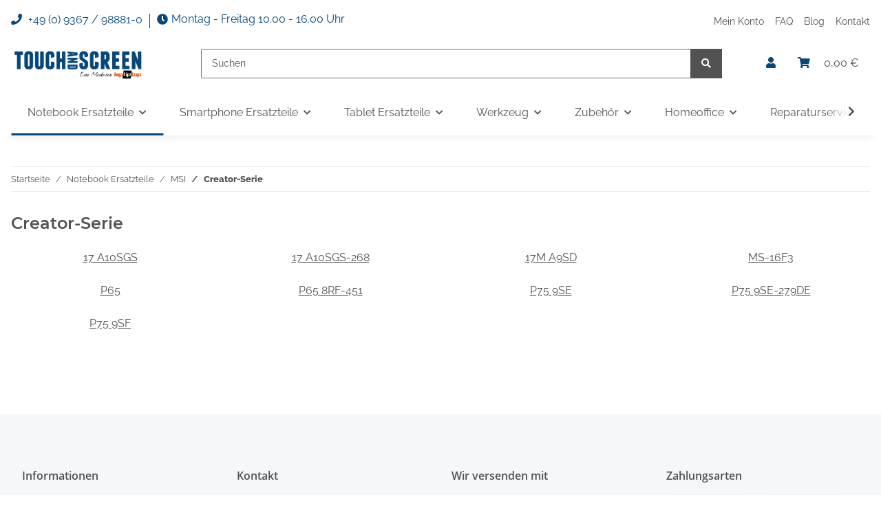

--- FILE ---
content_type: text/html; charset=utf-8
request_url: https://www.touchandscreen.de/Creator-Serie_2
body_size: 39923
content:
<!DOCTYPE html>
<html lang="de" itemscope itemtype="https://schema.org/CollectionPage">
    
    <head>
        
            <meta http-equiv="content-type" content="text/html; charset=utf-8">
            <meta name="description" itemprop="description" content="17 A10SGS, 17 A10SGS-268, 17M A9SD, MS-16F3, P65, P65 8RF-451, P75 9SE, P75 9SE-279DE, P75 9SF">
                        <meta name="viewport" content="width=device-width, initial-scale=1.0">
            <meta http-equiv="X-UA-Compatible" content="IE=edge">
                        <meta name="robots" content="index, follow">

            <meta itemprop="url" content="https://www.touchandscreen.de/Creator-Serie_2">
            
                <meta name="theme-color" content="#1C1D2C">
            
            <meta property="og:type" content="website">
            <meta property="og:site_name" content="Creator-Serie">
            <meta property="og:title" content="Creator-Serie">
            <meta property="og:description" content="17 A10SGS, 17 A10SGS-268, 17M A9SD, MS-16F3, P65, P65 8RF-451, P75 9SE, P75 9SE-279DE, P75 9SF">
            <meta property="og:url" content="https://www.touchandscreen.de/Creator-Serie_2">

                                                                                                                        
                            <meta itemprop="image" content="https://www.touchandscreen.de/bilder/intern/shoplogo/logo-neu.png">
                <meta property="og:image" content="https://www.touchandscreen.de/bilder/intern/shoplogo/logo-neu.png">
                    

        <title itemprop="name">Creator-Serie</title>

                    <link rel="canonical" href="https://www.touchandscreen.de/Creator-Serie_2">
        
        

        
            <link rel="icon" href="https://www.touchandscreen.de/templates/Touchandscreen/themes/base/images/favicon.ico">
        

        
                                                    
                <style id="criticalCSS">
                    
                        /* grid breakpoints */
/* grid containers */
/* links */
/* cards */
/* tables */
/* breadcrumbs */
/* navs */
/* modals */
/* progress */
/* options */
/* dropdowns */
:root {
  --blue: #007bff;
  --indigo: #6610f2;
  --purple: #6f42c1;
  --pink: #e83e8c;
  --red: #dc3545;
  --orange: #fd7e14;
  --yellow: #ffc107;
  --green: #28a745;
  --teal: #20c997;
  --cyan: #17a2b8;
  --white: #ffffff;
  --gray: #707070;
  --gray-dark: #343a40;
  --primary: #08477a;
  --secondary: #525252;
  --success: #1C871E;
  --info: #525252;
  --warning: #f39932;
  --danger: #b90000;
  --light: #f5f7fa;
  --dark: #525252;
  --gray: #707070;
  --gray-light: #f5f7fa;
  --gray-medium: #ebebeb;
  --gray-dark: #9b9b9b;
  --gray-darker: #525252;
  --breakpoint-xs: 0;
  --breakpoint-sm: 576px;
  --breakpoint-md: 768px;
  --breakpoint-lg: 992px;
  --breakpoint-xl: 1300px;
  --font-family-sans-serif: 'Open Sans', sans-serif;
  --font-family-monospace: SFMono-Regular, Menlo, Monaco, Consolas, "Liberation Mono", "Courier New", monospace;
}
*, *::before, *::after {
  box-sizing: border-box;
}
html {
  font-family: sans-serif;
  line-height: 1.15;
  -webkit-text-size-adjust: 100%;
  -webkit-tap-highlight-color: rgba(0, 0, 0, 0);
}
article, aside, figcaption, figure, footer, header, hgroup, main, nav, section {
  display: block;
}
body {
  margin: 0;
  font-family: 'Open Sans', sans-serif;
  font-size: 0.875rem;
  font-weight: 400;
  line-height: 1.5;
  color: #525252;
  text-align: left;
  background-color: #f5f7fa;
}
[tabindex="-1"]:focus:not(:focus-visible) {
  outline: 0 !important;
}
hr {
  box-sizing: content-box;
  height: 0;
  overflow: visible;
}
h1, h2, h3, h4, h5, h6 {
  margin-top: 0;
  margin-bottom: 1rem;
}
p {
  margin-top: 0;
  margin-bottom: 1rem;
}
abbr[title], abbr[data-original-title] {
  text-decoration: underline;
  text-decoration: underline dotted;
  cursor: help;
  border-bottom: 0;
  text-decoration-skip-ink: none;
}
address {
  margin-bottom: 1rem;
  font-style: normal;
  line-height: inherit;
}
ol, ul, dl {
  margin-top: 0;
  margin-bottom: 1rem;
}
ol ol, ul ul, ol ul, ul ol {
  margin-bottom: 0;
}
dt {
  font-weight: 700;
}
dd {
  margin-bottom: 0.5rem;
  margin-left: 0;
}
blockquote {
  margin: 0 0 1rem;
}
b, strong {
  font-weight: bolder;
}
small {
  font-size: 80%;
}
sub, sup {
  position: relative;
  font-size: 75%;
  line-height: 0;
  vertical-align: baseline;
}
sub {
  bottom: -0.25em;
}
sup {
  top: -0.5em;
}
a {
  color: #525252;
  text-decoration: underline;
  background-color: transparent;
}
a:hover {
  color: #F8BF00;
  text-decoration: none;
}
a:not([href]):not([class]) {
  color: inherit;
  text-decoration: none;
}
a:not([href]):not([class]):hover {
  color: inherit;
  text-decoration: none;
}
pre, code, kbd, samp {
  font-family: SFMono-Regular, Menlo, Monaco, Consolas, "Liberation Mono", "Courier New", monospace;
  font-size: 1em;
}
pre {
  margin-top: 0;
  margin-bottom: 1rem;
  overflow: auto;
  -ms-overflow-style: scrollbar;
}
figure {
  margin: 0 0 1rem;
}
img {
  vertical-align: middle;
  border-style: none;
}
svg {
  overflow: hidden;
  vertical-align: middle;
}
table {
  border-collapse: collapse;
}
caption {
  padding-top: 0.75rem;
  padding-bottom: 0.75rem;
  color: #707070;
  text-align: left;
  caption-side: bottom;
}
th {
  text-align: inherit;
  text-align: -webkit-match-parent;
}
label {
  display: inline-block;
  margin-bottom: 0.5rem;
}
button {
  border-radius: 0;
}
button:focus {
  outline: 1px dotted;
  outline: 5px auto -webkit-focus-ring-color;
}
input, button, select, optgroup, textarea {
  margin: 0;
  font-family: inherit;
  font-size: inherit;
  line-height: inherit;
}
button, input {
  overflow: visible;
}
button, select {
  text-transform: none;
}
[role="button"] {
  cursor: pointer;
}
select {
  word-wrap: normal;
}
button, [type="button"], [type="reset"], [type="submit"] {
  -webkit-appearance: button;
}
button:not(:disabled), [type="button"]:not(:disabled), [type="reset"]:not(:disabled), [type="submit"]:not(:disabled) {
  cursor: pointer;
}
button::-moz-focus-inner, [type="button"]::-moz-focus-inner, [type="reset"]::-moz-focus-inner, [type="submit"]::-moz-focus-inner {
  padding: 0;
  border-style: none;
}
input[type="radio"], input[type="checkbox"] {
  box-sizing: border-box;
  padding: 0;
}
textarea {
  overflow: auto;
  resize: vertical;
}
fieldset {
  min-width: 0;
  padding: 0;
  margin: 0;
  border: 0;
}
legend {
  display: block;
  width: 100%;
  max-width: 100%;
  padding: 0;
  margin-bottom: 0.5rem;
  font-size: 1.5rem;
  line-height: inherit;
  color: inherit;
  white-space: normal;
}
progress {
  vertical-align: baseline;
}
[type="number"]::-webkit-inner-spin-button, [type="number"]::-webkit-outer-spin-button {
  height: auto;
}
[type="search"] {
  outline-offset: -2px;
  -webkit-appearance: none;
}
[type="search"]::-webkit-search-decoration {
  -webkit-appearance: none;
}
::-webkit-file-upload-button {
  font: inherit;
  -webkit-appearance: button;
}
output {
  display: inline-block;
}
summary {
  display: list-item;
  cursor: pointer;
}
template {
  display: none;
}
[hidden] {
  display: none !important;
}
.img-fluid {
  max-width: 100%;
  height: auto;
}
.img-thumbnail {
  padding: 0.25rem;
  background-color: #f5f7fa;
  border: 1px solid #dee2e6;
  border-radius: 0.125rem;
  box-shadow: 0 1px 2px rgba(0, 0, 0, 0.075);
  max-width: 100%;
  height: auto;
}
.figure {
  display: inline-block;
}
.figure-img {
  margin-bottom: 0.5rem;
  line-height: 1;
}
.figure-caption {
  font-size: 90%;
  color: #707070;
}
code {
  font-size: 87.5%;
  color: #e83e8c;
  word-wrap: break-word;
}
a > code {
  color: inherit;
}
kbd {
  padding: 0.2rem 0.4rem;
  font-size: 87.5%;
  color: #ffffff;
  background-color: #212529;
  border-radius: 0.125rem;
  box-shadow: inset 0 -0.1rem 0 rgba(0, 0, 0, 0.25);
}
kbd kbd {
  padding: 0;
  font-size: 100%;
  font-weight: 700;
  box-shadow: none;
}
pre {
  display: block;
  font-size: 87.5%;
  color: #212529;
}
pre code {
  font-size: inherit;
  color: inherit;
  word-break: normal;
}
.pre-scrollable {
  max-height: 340px;
  overflow-y: scroll;
}
.container, .container-fluid, .container-sm, .container-md, .container-lg, .container-xl {
  width: 100%;
  padding-right: 1rem;
  padding-left: 1rem;
  margin-right: auto;
  margin-left: auto;
}
@media (min-width: 576px) {
  .container, .container-sm {
    max-width: 97vw;
  }
}
@media (min-width: 768px) {
  .container, .container-sm, .container-md {
    max-width: 720px;
  }
}
@media (min-width: 992px) {
  .container, .container-sm, .container-md, .container-lg {
    max-width: 960px;
  }
}
@media (min-width: 1300px) {
  .container, .container-sm, .container-md, .container-lg, .container-xl {
    max-width: 1250px;
  }
}
.row {
  display: flex;
  flex-wrap: wrap;
  margin-right: -1rem;
  margin-left: -1rem;
}
.no-gutters {
  margin-right: 0;
  margin-left: 0;
}
.no-gutters > .col, .no-gutters > [class*="col-"] {
  padding-right: 0;
  padding-left: 0;
}
.col-1, .col-2, .col-3, .col-4, .col-5, .col-6, .col-7, .col-8, .col-9, .col-10, .col-11, .col-12, .col, .col-auto, .col-sm-1, .col-sm-2, .col-sm-3, .col-sm-4, .col-sm-5, .col-sm-6, .col-sm-7, .col-sm-8, .col-sm-9, .col-sm-10, .col-sm-11, .col-sm-12, .col-sm, .col-sm-auto, .col-md-1, .col-md-2, .col-md-3, .col-md-4, .col-md-5, .col-md-6, .col-md-7, .col-md-8, .col-md-9, .col-md-10, .col-md-11, .col-md-12, .col-md, .col-md-auto, .col-lg-1, .col-lg-2, .col-lg-3, .col-lg-4, .col-lg-5, .col-lg-6, .col-lg-7, .col-lg-8, .col-lg-9, .col-lg-10, .col-lg-11, .col-lg-12, .col-lg, .col-lg-auto, .col-xl-1, .col-xl-2, .col-xl-3, .col-xl-4, .col-xl-5, .col-xl-6, .col-xl-7, .col-xl-8, .col-xl-9, .col-xl-10, .col-xl-11, .col-xl-12, .col-xl, .col-xl-auto {
  position: relative;
  width: 100%;
  padding-right: 1rem;
  padding-left: 1rem;
}
.col {
  flex-basis: 0;
  flex-grow: 1;
  max-width: 100%;
}
.row-cols-1 > * {
  flex: 0 0 100%;
  max-width: 100%;
}
.row-cols-2 > * {
  flex: 0 0 50%;
  max-width: 50%;
}
.row-cols-3 > * {
  flex: 0 0 33.3333333333%;
  max-width: 33.3333333333%;
}
.row-cols-4 > * {
  flex: 0 0 25%;
  max-width: 25%;
}
.row-cols-5 > * {
  flex: 0 0 20%;
  max-width: 20%;
}
.row-cols-6 > * {
  flex: 0 0 16.6666666667%;
  max-width: 16.6666666667%;
}
.col-auto {
  flex: 0 0 auto;
  width: auto;
  max-width: 100%;
}
.col-1 {
  flex: 0 0 8.3333333333%;
  max-width: 8.3333333333%;
}
.col-2 {
  flex: 0 0 16.6666666667%;
  max-width: 16.6666666667%;
}
.col-3 {
  flex: 0 0 25%;
  max-width: 25%;
}
.col-4 {
  flex: 0 0 33.3333333333%;
  max-width: 33.3333333333%;
}
.col-5 {
  flex: 0 0 41.6666666667%;
  max-width: 41.6666666667%;
}
.col-6 {
  flex: 0 0 50%;
  max-width: 50%;
}
.col-7 {
  flex: 0 0 58.3333333333%;
  max-width: 58.3333333333%;
}
.col-8 {
  flex: 0 0 66.6666666667%;
  max-width: 66.6666666667%;
}
.col-9 {
  flex: 0 0 75%;
  max-width: 75%;
}
.col-10 {
  flex: 0 0 83.3333333333%;
  max-width: 83.3333333333%;
}
.col-11 {
  flex: 0 0 91.6666666667%;
  max-width: 91.6666666667%;
}
.col-12 {
  flex: 0 0 100%;
  max-width: 100%;
}
.order-first {
  order: -1;
}
.order-last {
  order: 13;
}
.order-0 {
  order: 0;
}
.order-1 {
  order: 1;
}
.order-2 {
  order: 2;
}
.order-3 {
  order: 3;
}
.order-4 {
  order: 4;
}
.order-5 {
  order: 5;
}
.order-6 {
  order: 6;
}
.order-7 {
  order: 7;
}
.order-8 {
  order: 8;
}
.order-9 {
  order: 9;
}
.order-10 {
  order: 10;
}
.order-11 {
  order: 11;
}
.order-12 {
  order: 12;
}
.offset-1 {
  margin-left: 8.3333333333%;
}
.offset-2 {
  margin-left: 16.6666666667%;
}
.offset-3 {
  margin-left: 25%;
}
.offset-4 {
  margin-left: 33.3333333333%;
}
.offset-5 {
  margin-left: 41.6666666667%;
}
.offset-6 {
  margin-left: 50%;
}
.offset-7 {
  margin-left: 58.3333333333%;
}
.offset-8 {
  margin-left: 66.6666666667%;
}
.offset-9 {
  margin-left: 75%;
}
.offset-10 {
  margin-left: 83.3333333333%;
}
.offset-11 {
  margin-left: 91.6666666667%;
}
@media (min-width: 576px) {
  .col-sm {
    flex-basis: 0;
    flex-grow: 1;
    max-width: 100%;
  }
  .row-cols-sm-1 > * {
    flex: 0 0 100%;
    max-width: 100%;
  }
  .row-cols-sm-2 > * {
    flex: 0 0 50%;
    max-width: 50%;
  }
  .row-cols-sm-3 > * {
    flex: 0 0 33.3333333333%;
    max-width: 33.3333333333%;
  }
  .row-cols-sm-4 > * {
    flex: 0 0 25%;
    max-width: 25%;
  }
  .row-cols-sm-5 > * {
    flex: 0 0 20%;
    max-width: 20%;
  }
  .row-cols-sm-6 > * {
    flex: 0 0 16.6666666667%;
    max-width: 16.6666666667%;
  }
  .col-sm-auto {
    flex: 0 0 auto;
    width: auto;
    max-width: 100%;
  }
  .col-sm-1 {
    flex: 0 0 8.3333333333%;
    max-width: 8.3333333333%;
  }
  .col-sm-2 {
    flex: 0 0 16.6666666667%;
    max-width: 16.6666666667%;
  }
  .col-sm-3 {
    flex: 0 0 25%;
    max-width: 25%;
  }
  .col-sm-4 {
    flex: 0 0 33.3333333333%;
    max-width: 33.3333333333%;
  }
  .col-sm-5 {
    flex: 0 0 41.6666666667%;
    max-width: 41.6666666667%;
  }
  .col-sm-6 {
    flex: 0 0 50%;
    max-width: 50%;
  }
  .col-sm-7 {
    flex: 0 0 58.3333333333%;
    max-width: 58.3333333333%;
  }
  .col-sm-8 {
    flex: 0 0 66.6666666667%;
    max-width: 66.6666666667%;
  }
  .col-sm-9 {
    flex: 0 0 75%;
    max-width: 75%;
  }
  .col-sm-10 {
    flex: 0 0 83.3333333333%;
    max-width: 83.3333333333%;
  }
  .col-sm-11 {
    flex: 0 0 91.6666666667%;
    max-width: 91.6666666667%;
  }
  .col-sm-12 {
    flex: 0 0 100%;
    max-width: 100%;
  }
  .order-sm-first {
    order: -1;
  }
  .order-sm-last {
    order: 13;
  }
  .order-sm-0 {
    order: 0;
  }
  .order-sm-1 {
    order: 1;
  }
  .order-sm-2 {
    order: 2;
  }
  .order-sm-3 {
    order: 3;
  }
  .order-sm-4 {
    order: 4;
  }
  .order-sm-5 {
    order: 5;
  }
  .order-sm-6 {
    order: 6;
  }
  .order-sm-7 {
    order: 7;
  }
  .order-sm-8 {
    order: 8;
  }
  .order-sm-9 {
    order: 9;
  }
  .order-sm-10 {
    order: 10;
  }
  .order-sm-11 {
    order: 11;
  }
  .order-sm-12 {
    order: 12;
  }
  .offset-sm-0 {
    margin-left: 0;
  }
  .offset-sm-1 {
    margin-left: 8.3333333333%;
  }
  .offset-sm-2 {
    margin-left: 16.6666666667%;
  }
  .offset-sm-3 {
    margin-left: 25%;
  }
  .offset-sm-4 {
    margin-left: 33.3333333333%;
  }
  .offset-sm-5 {
    margin-left: 41.6666666667%;
  }
  .offset-sm-6 {
    margin-left: 50%;
  }
  .offset-sm-7 {
    margin-left: 58.3333333333%;
  }
  .offset-sm-8 {
    margin-left: 66.6666666667%;
  }
  .offset-sm-9 {
    margin-left: 75%;
  }
  .offset-sm-10 {
    margin-left: 83.3333333333%;
  }
  .offset-sm-11 {
    margin-left: 91.6666666667%;
  }
}
@media (min-width: 768px) {
  .col-md {
    flex-basis: 0;
    flex-grow: 1;
    max-width: 100%;
  }
  .row-cols-md-1 > * {
    flex: 0 0 100%;
    max-width: 100%;
  }
  .row-cols-md-2 > * {
    flex: 0 0 50%;
    max-width: 50%;
  }
  .row-cols-md-3 > * {
    flex: 0 0 33.3333333333%;
    max-width: 33.3333333333%;
  }
  .row-cols-md-4 > * {
    flex: 0 0 25%;
    max-width: 25%;
  }
  .row-cols-md-5 > * {
    flex: 0 0 20%;
    max-width: 20%;
  }
  .row-cols-md-6 > * {
    flex: 0 0 16.6666666667%;
    max-width: 16.6666666667%;
  }
  .col-md-auto {
    flex: 0 0 auto;
    width: auto;
    max-width: 100%;
  }
  .col-md-1 {
    flex: 0 0 8.3333333333%;
    max-width: 8.3333333333%;
  }
  .col-md-2 {
    flex: 0 0 16.6666666667%;
    max-width: 16.6666666667%;
  }
  .col-md-3 {
    flex: 0 0 25%;
    max-width: 25%;
  }
  .col-md-4 {
    flex: 0 0 33.3333333333%;
    max-width: 33.3333333333%;
  }
  .col-md-5 {
    flex: 0 0 41.6666666667%;
    max-width: 41.6666666667%;
  }
  .col-md-6 {
    flex: 0 0 50%;
    max-width: 50%;
  }
  .col-md-7 {
    flex: 0 0 58.3333333333%;
    max-width: 58.3333333333%;
  }
  .col-md-8 {
    flex: 0 0 66.6666666667%;
    max-width: 66.6666666667%;
  }
  .col-md-9 {
    flex: 0 0 75%;
    max-width: 75%;
  }
  .col-md-10 {
    flex: 0 0 83.3333333333%;
    max-width: 83.3333333333%;
  }
  .col-md-11 {
    flex: 0 0 91.6666666667%;
    max-width: 91.6666666667%;
  }
  .col-md-12 {
    flex: 0 0 100%;
    max-width: 100%;
  }
  .order-md-first {
    order: -1;
  }
  .order-md-last {
    order: 13;
  }
  .order-md-0 {
    order: 0;
  }
  .order-md-1 {
    order: 1;
  }
  .order-md-2 {
    order: 2;
  }
  .order-md-3 {
    order: 3;
  }
  .order-md-4 {
    order: 4;
  }
  .order-md-5 {
    order: 5;
  }
  .order-md-6 {
    order: 6;
  }
  .order-md-7 {
    order: 7;
  }
  .order-md-8 {
    order: 8;
  }
  .order-md-9 {
    order: 9;
  }
  .order-md-10 {
    order: 10;
  }
  .order-md-11 {
    order: 11;
  }
  .order-md-12 {
    order: 12;
  }
  .offset-md-0 {
    margin-left: 0;
  }
  .offset-md-1 {
    margin-left: 8.3333333333%;
  }
  .offset-md-2 {
    margin-left: 16.6666666667%;
  }
  .offset-md-3 {
    margin-left: 25%;
  }
  .offset-md-4 {
    margin-left: 33.3333333333%;
  }
  .offset-md-5 {
    margin-left: 41.6666666667%;
  }
  .offset-md-6 {
    margin-left: 50%;
  }
  .offset-md-7 {
    margin-left: 58.3333333333%;
  }
  .offset-md-8 {
    margin-left: 66.6666666667%;
  }
  .offset-md-9 {
    margin-left: 75%;
  }
  .offset-md-10 {
    margin-left: 83.3333333333%;
  }
  .offset-md-11 {
    margin-left: 91.6666666667%;
  }
}
@media (min-width: 992px) {
  .col-lg {
    flex-basis: 0;
    flex-grow: 1;
    max-width: 100%;
  }
  .row-cols-lg-1 > * {
    flex: 0 0 100%;
    max-width: 100%;
  }
  .row-cols-lg-2 > * {
    flex: 0 0 50%;
    max-width: 50%;
  }
  .row-cols-lg-3 > * {
    flex: 0 0 33.3333333333%;
    max-width: 33.3333333333%;
  }
  .row-cols-lg-4 > * {
    flex: 0 0 25%;
    max-width: 25%;
  }
  .row-cols-lg-5 > * {
    flex: 0 0 20%;
    max-width: 20%;
  }
  .row-cols-lg-6 > * {
    flex: 0 0 16.6666666667%;
    max-width: 16.6666666667%;
  }
  .col-lg-auto {
    flex: 0 0 auto;
    width: auto;
    max-width: 100%;
  }
  .col-lg-1 {
    flex: 0 0 8.3333333333%;
    max-width: 8.3333333333%;
  }
  .col-lg-2 {
    flex: 0 0 16.6666666667%;
    max-width: 16.6666666667%;
  }
  .col-lg-3 {
    flex: 0 0 25%;
    max-width: 25%;
  }
  .col-lg-4 {
    flex: 0 0 33.3333333333%;
    max-width: 33.3333333333%;
  }
  .col-lg-5 {
    flex: 0 0 41.6666666667%;
    max-width: 41.6666666667%;
  }
  .col-lg-6 {
    flex: 0 0 50%;
    max-width: 50%;
  }
  .col-lg-7 {
    flex: 0 0 58.3333333333%;
    max-width: 58.3333333333%;
  }
  .col-lg-8 {
    flex: 0 0 66.6666666667%;
    max-width: 66.6666666667%;
  }
  .col-lg-9 {
    flex: 0 0 75%;
    max-width: 75%;
  }
  .col-lg-10 {
    flex: 0 0 83.3333333333%;
    max-width: 83.3333333333%;
  }
  .col-lg-11 {
    flex: 0 0 91.6666666667%;
    max-width: 91.6666666667%;
  }
  .col-lg-12 {
    flex: 0 0 100%;
    max-width: 100%;
  }
  .order-lg-first {
    order: -1;
  }
  .order-lg-last {
    order: 13;
  }
  .order-lg-0 {
    order: 0;
  }
  .order-lg-1 {
    order: 1;
  }
  .order-lg-2 {
    order: 2;
  }
  .order-lg-3 {
    order: 3;
  }
  .order-lg-4 {
    order: 4;
  }
  .order-lg-5 {
    order: 5;
  }
  .order-lg-6 {
    order: 6;
  }
  .order-lg-7 {
    order: 7;
  }
  .order-lg-8 {
    order: 8;
  }
  .order-lg-9 {
    order: 9;
  }
  .order-lg-10 {
    order: 10;
  }
  .order-lg-11 {
    order: 11;
  }
  .order-lg-12 {
    order: 12;
  }
  .offset-lg-0 {
    margin-left: 0;
  }
  .offset-lg-1 {
    margin-left: 8.3333333333%;
  }
  .offset-lg-2 {
    margin-left: 16.6666666667%;
  }
  .offset-lg-3 {
    margin-left: 25%;
  }
  .offset-lg-4 {
    margin-left: 33.3333333333%;
  }
  .offset-lg-5 {
    margin-left: 41.6666666667%;
  }
  .offset-lg-6 {
    margin-left: 50%;
  }
  .offset-lg-7 {
    margin-left: 58.3333333333%;
  }
  .offset-lg-8 {
    margin-left: 66.6666666667%;
  }
  .offset-lg-9 {
    margin-left: 75%;
  }
  .offset-lg-10 {
    margin-left: 83.3333333333%;
  }
  .offset-lg-11 {
    margin-left: 91.6666666667%;
  }
}
@media (min-width: 1300px) {
  .col-xl {
    flex-basis: 0;
    flex-grow: 1;
    max-width: 100%;
  }
  .row-cols-xl-1 > * {
    flex: 0 0 100%;
    max-width: 100%;
  }
  .row-cols-xl-2 > * {
    flex: 0 0 50%;
    max-width: 50%;
  }
  .row-cols-xl-3 > * {
    flex: 0 0 33.3333333333%;
    max-width: 33.3333333333%;
  }
  .row-cols-xl-4 > * {
    flex: 0 0 25%;
    max-width: 25%;
  }
  .row-cols-xl-5 > * {
    flex: 0 0 20%;
    max-width: 20%;
  }
  .row-cols-xl-6 > * {
    flex: 0 0 16.6666666667%;
    max-width: 16.6666666667%;
  }
  .col-xl-auto {
    flex: 0 0 auto;
    width: auto;
    max-width: 100%;
  }
  .col-xl-1 {
    flex: 0 0 8.3333333333%;
    max-width: 8.3333333333%;
  }
  .col-xl-2 {
    flex: 0 0 16.6666666667%;
    max-width: 16.6666666667%;
  }
  .col-xl-3 {
    flex: 0 0 25%;
    max-width: 25%;
  }
  .col-xl-4 {
    flex: 0 0 33.3333333333%;
    max-width: 33.3333333333%;
  }
  .col-xl-5 {
    flex: 0 0 41.6666666667%;
    max-width: 41.6666666667%;
  }
  .col-xl-6 {
    flex: 0 0 50%;
    max-width: 50%;
  }
  .col-xl-7 {
    flex: 0 0 58.3333333333%;
    max-width: 58.3333333333%;
  }
  .col-xl-8 {
    flex: 0 0 66.6666666667%;
    max-width: 66.6666666667%;
  }
  .col-xl-9 {
    flex: 0 0 75%;
    max-width: 75%;
  }
  .col-xl-10 {
    flex: 0 0 83.3333333333%;
    max-width: 83.3333333333%;
  }
  .col-xl-11 {
    flex: 0 0 91.6666666667%;
    max-width: 91.6666666667%;
  }
  .col-xl-12 {
    flex: 0 0 100%;
    max-width: 100%;
  }
  .order-xl-first {
    order: -1;
  }
  .order-xl-last {
    order: 13;
  }
  .order-xl-0 {
    order: 0;
  }
  .order-xl-1 {
    order: 1;
  }
  .order-xl-2 {
    order: 2;
  }
  .order-xl-3 {
    order: 3;
  }
  .order-xl-4 {
    order: 4;
  }
  .order-xl-5 {
    order: 5;
  }
  .order-xl-6 {
    order: 6;
  }
  .order-xl-7 {
    order: 7;
  }
  .order-xl-8 {
    order: 8;
  }
  .order-xl-9 {
    order: 9;
  }
  .order-xl-10 {
    order: 10;
  }
  .order-xl-11 {
    order: 11;
  }
  .order-xl-12 {
    order: 12;
  }
  .offset-xl-0 {
    margin-left: 0;
  }
  .offset-xl-1 {
    margin-left: 8.3333333333%;
  }
  .offset-xl-2 {
    margin-left: 16.6666666667%;
  }
  .offset-xl-3 {
    margin-left: 25%;
  }
  .offset-xl-4 {
    margin-left: 33.3333333333%;
  }
  .offset-xl-5 {
    margin-left: 41.6666666667%;
  }
  .offset-xl-6 {
    margin-left: 50%;
  }
  .offset-xl-7 {
    margin-left: 58.3333333333%;
  }
  .offset-xl-8 {
    margin-left: 66.6666666667%;
  }
  .offset-xl-9 {
    margin-left: 75%;
  }
  .offset-xl-10 {
    margin-left: 83.3333333333%;
  }
  .offset-xl-11 {
    margin-left: 91.6666666667%;
  }
}
.nav {
  display: flex;
  flex-wrap: wrap;
  padding-left: 0;
  margin-bottom: 0;
  list-style: none;
}
.nav-link {
  display: block;
  padding: 0.5rem 1rem;
  text-decoration: none;
}
.nav-link:hover, .nav-link:focus {
  text-decoration: none;
}
.nav-link.disabled {
  color: #707070;
  pointer-events: none;
  cursor: default;
}
.nav-tabs {
  border-bottom: 1px solid #dee2e6;
}
.nav-tabs .nav-item {
  margin-bottom: -1px;
}
.nav-tabs .nav-link {
  border: 1px solid transparent;
  border-top-left-radius: 0;
  border-top-right-radius: 0;
}
.nav-tabs .nav-link:hover, .nav-tabs .nav-link:focus {
  border-color: transparent;
}
.nav-tabs .nav-link.disabled {
  color: #707070;
  background-color: transparent;
  border-color: transparent;
}
.nav-tabs .nav-link.active, .nav-tabs .nav-item.show .nav-link {
  color: #525252;
  background-color: transparent;
  border-color: #F8BF00;
}
.nav-tabs .dropdown-menu {
  margin-top: -1px;
  border-top-left-radius: 0;
  border-top-right-radius: 0;
}
.nav-pills .nav-link {
  border-radius: 0.125rem;
}
.nav-pills .nav-link.active, .nav-pills .show > .nav-link {
  color: #ffffff;
  background-color: #F8BF00;
}
.nav-fill > .nav-link, .nav-fill .nav-item {
  flex: 1 1 auto;
  text-align: center;
}
.nav-justified > .nav-link, .nav-justified .nav-item {
  flex-basis: 0;
  flex-grow: 1;
  text-align: center;
}
.tab-content > .tab-pane {
  display: none;
}
.tab-content > .active {
  display: block;
}
.navbar {
  position: relative;
  display: flex;
  flex-wrap: wrap;
  align-items: center;
  justify-content: space-between;
  padding: 0.4rem 1rem;
}
.navbar .container, .navbar .container-fluid, .navbar .container-sm, .navbar .container-md, .navbar .container-lg, .navbar .container-xl, .navbar > .container-sm, .navbar > .container-md, .navbar > .container-lg, .navbar > .container-xl {
  display: flex;
  flex-wrap: wrap;
  align-items: center;
  justify-content: space-between;
}
.navbar-brand {
  display: inline-block;
  padding-top: 0.40625rem;
  padding-bottom: 0.40625rem;
  margin-right: 1rem;
  font-size: 1rem;
  line-height: inherit;
  white-space: nowrap;
}
.navbar-brand:hover, .navbar-brand:focus {
  text-decoration: none;
}
.navbar-nav {
  display: flex;
  flex-direction: column;
  padding-left: 0;
  margin-bottom: 0;
  list-style: none;
}
.navbar-nav .nav-link {
  padding-right: 0;
  padding-left: 0;
}
.navbar-nav .dropdown-menu {
  position: static;
  float: none;
}
.navbar-text {
  display: inline-block;
  padding-top: 0.5rem;
  padding-bottom: 0.5rem;
}
.navbar-collapse {
  flex-basis: 100%;
  flex-grow: 1;
  align-items: center;
}
.navbar-toggler {
  padding: 0.25rem 0.75rem;
  font-size: 1rem;
  line-height: 1;
  background-color: transparent;
  border: 1px solid transparent;
  border-radius: 0.125rem;
}
.navbar-toggler:hover, .navbar-toggler:focus {
  text-decoration: none;
}
.navbar-toggler-icon {
  display: inline-block;
  width: 1.5em;
  height: 1.5em;
  vertical-align: middle;
  content: "";
  background: no-repeat center center;
  background-size: 100% 100%;
}
@media (max-width: 575.98px) {
  .navbar-expand-sm > .container, .navbar-expand-sm > .container-fluid, .navbar-expand-sm > .container-sm, .navbar-expand-sm > .container-md, .navbar-expand-sm > .container-lg, .navbar-expand-sm > .container-xl {
    padding-right: 0;
    padding-left: 0;
  }
}
@media (min-width: 576px) {
  .navbar-expand-sm {
    flex-flow: row nowrap;
    justify-content: flex-start;
  }
  .navbar-expand-sm .navbar-nav {
    flex-direction: row;
  }
  .navbar-expand-sm .navbar-nav .dropdown-menu {
    position: absolute;
  }
  .navbar-expand-sm .navbar-nav .nav-link {
    padding-right: 1.5rem;
    padding-left: 1.5rem;
  }
  .navbar-expand-sm > .container, .navbar-expand-sm > .container-fluid, .navbar-expand-sm > .container-sm, .navbar-expand-sm > .container-md, .navbar-expand-sm > .container-lg, .navbar-expand-sm > .container-xl {
    flex-wrap: nowrap;
  }
  .navbar-expand-sm .navbar-collapse {
    display: flex !important;
    flex-basis: auto;
  }
  .navbar-expand-sm .navbar-toggler {
    display: none;
  }
}
@media (max-width: 767.98px) {
  .navbar-expand-md > .container, .navbar-expand-md > .container-fluid, .navbar-expand-md > .container-sm, .navbar-expand-md > .container-md, .navbar-expand-md > .container-lg, .navbar-expand-md > .container-xl {
    padding-right: 0;
    padding-left: 0;
  }
}
@media (min-width: 768px) {
  .navbar-expand-md {
    flex-flow: row nowrap;
    justify-content: flex-start;
  }
  .navbar-expand-md .navbar-nav {
    flex-direction: row;
  }
  .navbar-expand-md .navbar-nav .dropdown-menu {
    position: absolute;
  }
  .navbar-expand-md .navbar-nav .nav-link {
    padding-right: 1.5rem;
    padding-left: 1.5rem;
  }
  .navbar-expand-md > .container, .navbar-expand-md > .container-fluid, .navbar-expand-md > .container-sm, .navbar-expand-md > .container-md, .navbar-expand-md > .container-lg, .navbar-expand-md > .container-xl {
    flex-wrap: nowrap;
  }
  .navbar-expand-md .navbar-collapse {
    display: flex !important;
    flex-basis: auto;
  }
  .navbar-expand-md .navbar-toggler {
    display: none;
  }
}
@media (max-width: 991.98px) {
  .navbar-expand-lg > .container, .navbar-expand-lg > .container-fluid, .navbar-expand-lg > .container-sm, .navbar-expand-lg > .container-md, .navbar-expand-lg > .container-lg, .navbar-expand-lg > .container-xl {
    padding-right: 0;
    padding-left: 0;
  }
}
@media (min-width: 992px) {
  .navbar-expand-lg {
    flex-flow: row nowrap;
    justify-content: flex-start;
  }
  .navbar-expand-lg .navbar-nav {
    flex-direction: row;
  }
  .navbar-expand-lg .navbar-nav .dropdown-menu {
    position: absolute;
  }
  .navbar-expand-lg .navbar-nav .nav-link {
    padding-right: 1.5rem;
    padding-left: 1.5rem;
  }
  .navbar-expand-lg > .container, .navbar-expand-lg > .container-fluid, .navbar-expand-lg > .container-sm, .navbar-expand-lg > .container-md, .navbar-expand-lg > .container-lg, .navbar-expand-lg > .container-xl {
    flex-wrap: nowrap;
  }
  .navbar-expand-lg .navbar-collapse {
    display: flex !important;
    flex-basis: auto;
  }
  .navbar-expand-lg .navbar-toggler {
    display: none;
  }
}
@media (max-width: 1299.98px) {
  .navbar-expand-xl > .container, .navbar-expand-xl > .container-fluid, .navbar-expand-xl > .container-sm, .navbar-expand-xl > .container-md, .navbar-expand-xl > .container-lg, .navbar-expand-xl > .container-xl {
    padding-right: 0;
    padding-left: 0;
  }
}
@media (min-width: 1300px) {
  .navbar-expand-xl {
    flex-flow: row nowrap;
    justify-content: flex-start;
  }
  .navbar-expand-xl .navbar-nav {
    flex-direction: row;
  }
  .navbar-expand-xl .navbar-nav .dropdown-menu {
    position: absolute;
  }
  .navbar-expand-xl .navbar-nav .nav-link {
    padding-right: 1.5rem;
    padding-left: 1.5rem;
  }
  .navbar-expand-xl > .container, .navbar-expand-xl > .container-fluid, .navbar-expand-xl > .container-sm, .navbar-expand-xl > .container-md, .navbar-expand-xl > .container-lg, .navbar-expand-xl > .container-xl {
    flex-wrap: nowrap;
  }
  .navbar-expand-xl .navbar-collapse {
    display: flex !important;
    flex-basis: auto;
  }
  .navbar-expand-xl .navbar-toggler {
    display: none;
  }
}
.navbar-expand {
  flex-flow: row nowrap;
  justify-content: flex-start;
}
.navbar-expand > .container, .navbar-expand > .container-fluid, .navbar-expand > .container-sm, .navbar-expand > .container-md, .navbar-expand > .container-lg, .navbar-expand > .container-xl {
  padding-right: 0;
  padding-left: 0;
}
.navbar-expand .navbar-nav {
  flex-direction: row;
}
.navbar-expand .navbar-nav .dropdown-menu {
  position: absolute;
}
.navbar-expand .navbar-nav .nav-link {
  padding-right: 1.5rem;
  padding-left: 1.5rem;
}
.navbar-expand > .container, .navbar-expand > .container-fluid, .navbar-expand > .container-sm, .navbar-expand > .container-md, .navbar-expand > .container-lg, .navbar-expand > .container-xl {
  flex-wrap: nowrap;
}
.navbar-expand .navbar-collapse {
  display: flex !important;
  flex-basis: auto;
}
.navbar-expand .navbar-toggler {
  display: none;
}
.navbar-light .navbar-brand {
  color: rgba(0, 0, 0, 0.9);
}
.navbar-light .navbar-brand:hover, .navbar-light .navbar-brand:focus {
  color: rgba(0, 0, 0, 0.9);
}
.navbar-light .navbar-nav .nav-link {
  color: #525252;
}
.navbar-light .navbar-nav .nav-link:hover, .navbar-light .navbar-nav .nav-link:focus {
  color: #F8BF00;
}
.navbar-light .navbar-nav .nav-link.disabled {
  color: rgba(0, 0, 0, 0.3);
}
.navbar-light .navbar-nav .show > .nav-link, .navbar-light .navbar-nav .active > .nav-link, .navbar-light .navbar-nav .nav-link.show, .navbar-light .navbar-nav .nav-link.active {
  color: rgba(0, 0, 0, 0.9);
}
.navbar-light .navbar-toggler {
  color: #525252;
  border-color: rgba(0, 0, 0, 0.1);
}
.navbar-light .navbar-toggler-icon {
  background-image: url("data:image/svg+xml,%3csvg xmlns='http://www.w3.org/2000/svg' width='30' height='30' viewBox='0 0 30 30'%3e%3cpath stroke='%23525252' stroke-linecap='round' stroke-miterlimit='10' stroke-width='2' d='M4 7h22M4 15h22M4 23h22'/%3e%3c/svg%3e");
}
.navbar-light .navbar-text {
  color: #525252;
}
.navbar-light .navbar-text a {
  color: rgba(0, 0, 0, 0.9);
}
.navbar-light .navbar-text a:hover, .navbar-light .navbar-text a:focus {
  color: rgba(0, 0, 0, 0.9);
}
.navbar-dark .navbar-brand {
  color: #ffffff;
}
.navbar-dark .navbar-brand:hover, .navbar-dark .navbar-brand:focus {
  color: #ffffff;
}
.navbar-dark .navbar-nav .nav-link {
  color: rgba(255, 255, 255, 0.5);
}
.navbar-dark .navbar-nav .nav-link:hover, .navbar-dark .navbar-nav .nav-link:focus {
  color: rgba(255, 255, 255, 0.75);
}
.navbar-dark .navbar-nav .nav-link.disabled {
  color: rgba(255, 255, 255, 0.25);
}
.navbar-dark .navbar-nav .show > .nav-link, .navbar-dark .navbar-nav .active > .nav-link, .navbar-dark .navbar-nav .nav-link.show, .navbar-dark .navbar-nav .nav-link.active {
  color: #ffffff;
}
.navbar-dark .navbar-toggler {
  color: rgba(255, 255, 255, 0.5);
  border-color: rgba(255, 255, 255, 0.1);
}
.navbar-dark .navbar-toggler-icon {
  background-image: url("data:image/svg+xml,%3csvg xmlns='http://www.w3.org/2000/svg' width='30' height='30' viewBox='0 0 30 30'%3e%3cpath stroke='rgba%28255, 255, 255, 0.5%29' stroke-linecap='round' stroke-miterlimit='10' stroke-width='2' d='M4 7h22M4 15h22M4 23h22'/%3e%3c/svg%3e");
}
.navbar-dark .navbar-text {
  color: rgba(255, 255, 255, 0.5);
}
.navbar-dark .navbar-text a {
  color: #ffffff;
}
.navbar-dark .navbar-text a:hover, .navbar-dark .navbar-text a:focus {
  color: #ffffff;
}
.fa, .fas, .far, .fal {
  display: inline-block;
}
h1, h2, h3, h4, h5, h6, .h1, .h2, .h3, .productlist-filter-headline, .h4, .h5, .h6 {
  margin-bottom: 1rem;
  font-family: Montserrat, sans-serif;
  font-weight: 400;
  line-height: 1.2;
  color: #525252;
}
h1, .h1 {
  font-size: 1.875rem;
}
h2, .h2 {
  font-size: 1.5rem;
}
h3, .h3, .productlist-filter-headline {
  font-size: 1rem;
}
h4, .h4 {
  font-size: 0.875rem;
}
h5, .h5 {
  font-size: 0.875rem;
}
h6, .h6 {
  font-size: 0.875rem;
}
.label-slide .form-group:not(.exclude-from-label-slide):not(.checkbox) label {
  display: none;
}
.modal {
  display: none;
}
.carousel-thumbnails .slick-arrow {
  /* to hide during load*/
  opacity: 0;
}
.consent-modal:not(.active) {
  display: none;
}
.consent-banner-icon {
  width: 1em;
  height: 1em;
}
.mini > #consent-banner {
  display: none;
}
html {
  overflow-y: scroll;
}
.dropdown-menu {
  display: none;
}
.dropdown-toggle::after {
  content: '';
  margin-left: 0.5rem;
  display: inline-block;
}
.input-group {
  position: relative;
  display: flex;
  flex-wrap: wrap;
  align-items: stretch;
  width: 100%;
}
.input-group > .form-control {
  flex: 1 1 auto;
  width: 1%;
}
#main-wrapper, #header-top-bar, header {
  background: #ffffff;
}
.container-fluid-xl {
  max-width: 103.125rem;
}
/* nav */
.nav-dividers .nav-item {
  position: relative;
}
.nav-dividers .nav-item:not(:last-child)::after {
  content: '';
  position: absolute;
  right: 0;
  top: 0.5rem;
  height: calc(100% - 1rem);
  border-right: 0.0625rem solid currentColor;
}
.nav-link {
  text-decoration: none;
}
.nav-scrollbar {
  overflow: hidden;
  display: flex;
  align-items: center;
}
.nav-scrollbar .nav, .nav-scrollbar .navbar-nav {
  flex-wrap: nowrap;
}
.nav-scrollbar .nav-item {
  white-space: nowrap;
}
.nav-scrollbar-inner {
  overflow-x: auto;
  padding-bottom: 1.5rem;
  /*margin-bottom: -(map-get($spacers, 4));*/
  align-self: flex-start;
}
#shop-nav {
  align-items: center;
  flex-shrink: 0;
  margin-left: auto;
}
@media (max-width: 767.98px) {
  #shop-nav .nav-link {
    padding-left: 0.75rem;
    padding-right: 0.75rem;
  }
}
/* nav end */
/* bootstrap */
.breadcrumb {
  display: flex;
  flex-wrap: wrap;
  padding: 0.5rem 0;
  margin-bottom: 0;
  list-style: none;
  background-color: transparent;
  border-radius: 0;
}
.breadcrumb-item + .breadcrumb-item {
  padding-left: 0.5rem;
}
.breadcrumb-item + .breadcrumb-item::before {
  display: inline-block;
  padding-right: 0.5rem;
  color: #707070;
  content: "/";
}
.breadcrumb-item.active {
  color: #525252;
  font-weight: 700;
}
.breadcrumb-item.first::before {
  display: none;
}
.breadcrumb-wrapper {
  margin-bottom: 2rem;
}
@media (min-width: 992px) {
  .breadcrumb-wrapper {
    border-style: solid;
    border-color: #ebebeb;
    border-width: 1px 0;
  }
}
.breadcrumb {
  font-size: 0.8125rem;
}
.breadcrumb a {
  text-decoration: none;
}
.breadcrumb-back {
  padding-right: 1rem;
  margin-right: 1rem;
  border-right: 1px solid #ebebeb;
}
/* end breadcrumb */
#header-top-bar {
  position: relative;
  background-color: #ffffff;
  z-index: 1021;
  flex-direction: row-reverse;
}
#header-top-bar, header {
  background-color: #ffffff;
  color: #525252;
}
#header-top-bar a, header a {
  text-decoration: none;
  color: #525252;
}
#header-top-bar a:hover:not(.dropdown-item):not(.btn), header a:hover:not(.dropdown-item):not(.btn) {
  color: #F8BF00;
}
header {
  box-shadow: 0 1rem 0.5625rem -0.75rem rgba(0, 0, 0, 0.06);
  position: relative;
  z-index: 1020;
}
header .form-control, header .form-control:focus {
  background-color: #ffffff;
  color: #525252;
}
header .navbar {
  padding: 0;
  position: static;
}
@media (min-width: 992px) {
  header {
    padding-bottom: 0;
  }
  header .navbar-brand {
    margin-right: 3rem;
  }
}
header .navbar-brand {
  padding-top: 0.4rem;
  padding-bottom: 0.4rem;
}
header .navbar-brand img {
  height: 2rem;
  width: auto;
}
header .navbar-toggler {
  color: #525252;
}
header .nav-right .dropdown-menu {
  margin-top: -0.03125rem;
  box-shadow: inset 0 1rem 0.5625rem -0.75rem rgba(0, 0, 0, 0.06);
}
@media (min-width: 992px) {
  header .navbar-brand {
    padding-top: 0.6rem;
    padding-bottom: 0.6rem;
  }
  header .navbar-brand img {
    height: 3.0625rem;
  }
  header .navbar-collapse {
    height: 4.3125rem;
  }
  header .navbar-nav > .nav-item > .nav-link {
    position: relative;
    padding: 1.5rem;
  }
  header .navbar-nav > .nav-item > .nav-link::before {
    content: '';
    position: absolute;
    bottom: 0;
    left: 50%;
    transform: translateX(-50%);
    border-width: 0 0 6px;
    border-color: #F8BF00;
    border-style: solid;
    transition: width 0.4s;
    width: 0;
  }
  header .navbar-nav > .nav-item.active > .nav-link::before, header .navbar-nav > .nav-item:hover > .nav-link::before, header .navbar-nav > .nav-item.hover > .nav-link::before {
    width: 100%;
  }
  header .navbar-nav > .nav-item .nav {
    flex-wrap: wrap;
  }
  header .navbar-nav .nav .nav-link {
    padding: 0;
  }
  header .navbar-nav .nav .nav-link::after {
    display: none;
  }
  header .navbar-nav .dropdown .nav-item {
    width: 100%;
  }
  header .nav-mobile-body {
    align-self: flex-start;
    width: 100%;
  }
  header .nav-scrollbar-inner {
    width: 100%;
  }
  header .nav-right .nav-link {
    padding-top: 1.5rem;
    padding-bottom: 1.5rem;
  }
}
/* bootstrap */
.btn {
  display: inline-block;
  font-weight: 600;
  color: #525252;
  text-align: center;
  vertical-align: middle;
  user-select: none;
  background-color: transparent;
  border: 1px solid transparent;
  padding: 0.625rem 0.9375rem;
  font-size: 0.875rem;
  line-height: 1.5;
  border-radius: 0.125rem;
}
.btn.disabled, .btn:disabled {
  opacity: 0.65;
  box-shadow: none;
}
.btn:not(:disabled):not(.disabled):active, .btn:not(:disabled):not(.disabled).active {
  box-shadow: none;
}
.form-control {
  display: block;
  width: 100%;
  height: calc(1.5em + 1.25rem + 2px);
  padding: 0.625rem 0.9375rem;
  font-size: 0.875rem;
  font-weight: 400;
  line-height: 1.5;
  color: #525252;
  background-color: #ffffff;
  background-clip: padding-box;
  border: 1px solid #707070;
  border-radius: 0.125rem;
  box-shadow: inset 0 1px 1px rgba(0, 0, 0, 0.075);
  transition: border-color 0.15s ease-in-out, box-shadow 0.15s ease-in-out;
}
@media (prefers-reduced-motion: reduce) {
  .form-control {
    transition: none;
  }
}
.square {
  display: flex;
  position: relative;
}
.square::before {
  content: '';
  display: inline-block;
  padding-bottom: 100%;
}
/* spacing end */
.flex-row-reverse {
  flex-direction: row-reverse !important;
}
.flex-column {
  flex-direction: column !important;
}
.justify-content-start {
  justify-content: flex-start !important;
}
.collapse:not(.show) {
  display: none;
}
.d-none {
  display: none !important;
}
.d-block {
  display: block !important;
}
.d-flex {
  display: flex !important;
}
.d-inline-block {
  display: inline-block !important;
}
@media (min-width: 992px) {
  .d-lg-none {
    display: none !important;
  }
  .d-lg-block {
    display: block !important;
  }
  .d-lg-flex {
    display: flex !important;
  }
}
@media (min-width: 768px) {
  .d-md-none {
    display: none !important;
  }
  .d-md-block {
    display: block !important;
  }
  .d-md-flex {
    display: flex !important;
  }
  .d-md-inline-block {
    display: inline-block !important;
  }
}
/* bootstrap end */
.form-group {
  margin-bottom: 1rem;
}
.btn-secondary {
  background-color: #525252;
  color: #f5f7fa;
}
.btn-outline-secondary {
  color: #525252;
  border-color: #525252;
}
.btn-group {
  display: inline-flex;
}
.productlist-filter-headline {
  border-bottom: 1px solid #ebebeb;
  padding-bottom: 0.5rem;
  margin-bottom: 1rem;
}
hr {
  margin-top: 1rem;
  margin-bottom: 1rem;
  border: 0;
  border-top: 1px solid rgba(0, 0, 0, 0.1);
}
.badge-circle-1 {
  background-color: #ffffff;
}
#content {
  padding-bottom: 3rem;
}
#content-wrapper {
  margin-top: 0;
}
#content-wrapper.has-fluid {
  padding-top: 1rem;
}
#content-wrapper:not(.has-fluid) {
  padding-top: 2rem;
}
@media (min-width: 992px) {
  #content-wrapper:not(.has-fluid) {
    padding-top: 4rem;
  }
}
#search {
  margin-right: 1rem;
  display: none;
}
@media (min-width: 992px) {
  #search {
    display: block;
  }
}
#footer {
  background-color: #f5f7fa;
  color: #525252;
}
/* header logo position - start */
.toggler-logo-wrapper {
  float: left;
}
@media (max-width: 991.98px) {
  .toggler-logo-wrapper {
    position: absolute;
  }
  .toggler-logo-wrapper .logo-wrapper {
    float: left;
  }
  .toggler-logo-wrapper .burger-menu-wrapper {
    float: left;
    padding-top: 1rem;
  }
}
/* header logo position - end */
.navbar .container {
  display: block;
}
/* image loading indicator */
.lazyloading {
  color: transparent;
  width: auto;
  height: auto;
  max-width: 40px;
  max-height: 40px;
}
.lazyload {
  opacity: 0 !important;
}

                    
                    
                                                                            @media (min-width: 992px) {
                                header .navbar-brand img {
                                    height: 49px;
                                }
                                                            }
                                            
                </style>
            
                                                            <link rel="preload" href="https://www.touchandscreen.de/templates/Touchandscreen/themes/touchandscreen/touchandscreen.css?v=1.2.3" as="style" onload="this.onload=null;this.rel='stylesheet'">
                                    <link rel="preload" href="https://www.touchandscreen.de/templates/Touchandscreen/themes/touchandscreen/custom.css?v=1.2.3" as="style" onload="this.onload=null;this.rel='stylesheet'">
                                                                            <link rel="preload" href="https://www.touchandscreen.de/plugins/jtl_search/frontend/css/suggest.css?v=1.2.3" as="style" onload="this.onload=null;this.rel='stylesheet'">
                                            <link rel="preload" href="https://www.touchandscreen.de/plugins/jtl_search/frontend/css/priceslider.css?v=1.2.3" as="style" onload="this.onload=null;this.rel='stylesheet'">
                                            <link rel="preload" href="https://www.touchandscreen.de/plugins/jtl_paypal_commerce/frontend/css/style.css?v=1.2.3" as="style" onload="this.onload=null;this.rel='stylesheet'">
                                            <link rel="preload" href="https://www.touchandscreen.de/plugins/jtl_dhlwunschpaket/frontend/css/jtl_pack.css?v=1.2.3" as="style" onload="this.onload=null;this.rel='stylesheet'">
                                            <link rel="preload" href="https://www.touchandscreen.de/plugins/jtl_debug/frontend/css/jtl-debug.css?v=1.2.3" as="style" onload="this.onload=null;this.rel='stylesheet'">
                                            <link rel="preload" href="https://www.touchandscreen.de/plugins/css_zubehoer/frontend/assets/css/plugin.css?v=1.2.3" as="style" onload="this.onload=null;this.rel='stylesheet'">
                                            <link rel="preload" href="https://www.touchandscreen.de/plugins/css_zubehoer/frontend/assets/css/fontello.css?v=1.2.3" as="style" onload="this.onload=null;this.rel='stylesheet'">
                                    
                <noscript>
                                            <link rel="stylesheet" href="https://www.touchandscreen.de/templates/Touchandscreen/themes/touchandscreen/touchandscreen.css?v=1.2.3">
                                            <link rel="stylesheet" href="https://www.touchandscreen.de/templates/Touchandscreen/themes/touchandscreen/custom.css?v=1.2.3">
                                                                                            <link href="https://www.touchandscreen.de/plugins/jtl_search/frontend/css/suggest.css?v=1.2.3" rel="stylesheet">
                                                    <link href="https://www.touchandscreen.de/plugins/jtl_search/frontend/css/priceslider.css?v=1.2.3" rel="stylesheet">
                                                    <link href="https://www.touchandscreen.de/plugins/jtl_paypal_commerce/frontend/css/style.css?v=1.2.3" rel="stylesheet">
                                                    <link href="https://www.touchandscreen.de/plugins/jtl_dhlwunschpaket/frontend/css/jtl_pack.css?v=1.2.3" rel="stylesheet">
                                                    <link href="https://www.touchandscreen.de/plugins/jtl_debug/frontend/css/jtl-debug.css?v=1.2.3" rel="stylesheet">
                                                    <link href="https://www.touchandscreen.de/plugins/css_zubehoer/frontend/assets/css/plugin.css?v=1.2.3" rel="stylesheet">
                                                    <link href="https://www.touchandscreen.de/plugins/css_zubehoer/frontend/assets/css/fontello.css?v=1.2.3" rel="stylesheet">
                                                            </noscript>
            
                                    <script>
                /*! loadCSS rel=preload polyfill. [c]2017 Filament Group, Inc. MIT License */
                (function (w) {
                    "use strict";
                    if (!w.loadCSS) {
                        w.loadCSS = function (){};
                    }
                    var rp = loadCSS.relpreload = {};
                    rp.support                  = (function () {
                        var ret;
                        try {
                            ret = w.document.createElement("link").relList.supports("preload");
                        } catch (e) {
                            ret = false;
                        }
                        return function () {
                            return ret;
                        };
                    })();
                    rp.bindMediaToggle          = function (link) {
                        var finalMedia = link.media || "all";

                        function enableStylesheet() {
                            if (link.addEventListener) {
                                link.removeEventListener("load", enableStylesheet);
                            } else if (link.attachEvent) {
                                link.detachEvent("onload", enableStylesheet);
                            }
                            link.setAttribute("onload", null);
                            link.media = finalMedia;
                        }

                        if (link.addEventListener) {
                            link.addEventListener("load", enableStylesheet);
                        } else if (link.attachEvent) {
                            link.attachEvent("onload", enableStylesheet);
                        }
                        setTimeout(function () {
                            link.rel   = "stylesheet";
                            link.media = "only x";
                        });
                        setTimeout(enableStylesheet, 3000);
                    };

                    rp.poly = function () {
                        if (rp.support()) {
                            return;
                        }
                        var links = w.document.getElementsByTagName("link");
                        for (var i = 0; i < links.length; i++) {
                            var link = links[i];
                            if (link.rel === "preload" && link.getAttribute("as") === "style" && !link.getAttribute("data-loadcss")) {
                                link.setAttribute("data-loadcss", true);
                                rp.bindMediaToggle(link);
                            }
                        }
                    };

                    if (!rp.support()) {
                        rp.poly();

                        var run = w.setInterval(rp.poly, 500);
                        if (w.addEventListener) {
                            w.addEventListener("load", function () {
                                rp.poly();
                                w.clearInterval(run);
                            });
                        } else if (w.attachEvent) {
                            w.attachEvent("onload", function () {
                                rp.poly();
                                w.clearInterval(run);
                            });
                        }
                    }

                    if (typeof exports !== "undefined") {
                        exports.loadCSS = loadCSS;
                    }
                    else {
                        w.loadCSS = loadCSS;
                    }
                }(typeof global !== "undefined" ? global : this));
            </script>
                                        <link rel="alternate" type="application/rss+xml" title="Newsfeed Touch and Screen | Displays &amp; Ersatzteile für  Notebook &amp; Smartphone Online" href="https://www.touchandscreen.de/rss.xml">
                                                        

                

        <script src="https://www.touchandscreen.de/templates/NOVA/js/jquery-3.5.1.min.js"></script>

                                                                            <script defer src="https://www.touchandscreen.de/templates/NOVA/js/bootstrap-toolkit.js?v=1.2.3"></script>
                            <script defer src="https://www.touchandscreen.de/templates/NOVA/js/popper.min.js?v=1.2.3"></script>
                            <script defer src="https://www.touchandscreen.de/templates/NOVA/js/bootstrap.bundle.min.js?v=1.2.3"></script>
                            <script defer src="https://www.touchandscreen.de/templates/NOVA/js/slick.min.js?v=1.2.3"></script>
                            <script defer src="https://www.touchandscreen.de/templates/NOVA/js/eModal.min.js?v=1.2.3"></script>
                            <script defer src="https://www.touchandscreen.de/templates/NOVA/js/jquery.nivo.slider.pack.js?v=1.2.3"></script>
                            <script defer src="https://www.touchandscreen.de/templates/NOVA/js/bootstrap-select.min.js?v=1.2.3"></script>
                            <script defer src="https://www.touchandscreen.de/templates/NOVA/js/jtl.evo.js?v=1.2.3"></script>
                            <script defer src="https://www.touchandscreen.de/templates/NOVA/js/typeahead.bundle.min.js?v=1.2.3"></script>
                            <script defer src="https://www.touchandscreen.de/templates/NOVA/js/wow.min.js?v=1.2.3"></script>
                            <script defer src="https://www.touchandscreen.de/templates/NOVA/js/colcade.js?v=1.2.3"></script>
                            <script defer src="https://www.touchandscreen.de/templates/NOVA/js/global.js?v=1.2.3"></script>
                            <script defer src="https://www.touchandscreen.de/templates/NOVA/js/slick-lightbox.min.js?v=1.2.3"></script>
                            <script defer src="https://www.touchandscreen.de/templates/NOVA/js/jquery.serialize-object.min.js?v=1.2.3"></script>
                            <script defer src="https://www.touchandscreen.de/templates/NOVA/js/jtl.io.js?v=1.2.3"></script>
                            <script defer src="https://www.touchandscreen.de/templates/NOVA/js/jtl.article.js?v=1.2.3"></script>
                            <script defer src="https://www.touchandscreen.de/templates/NOVA/js/jtl.basket.js?v=1.2.3"></script>
                            <script defer src="https://www.touchandscreen.de/templates/NOVA/js/parallax.min.js?v=1.2.3"></script>
                            <script defer src="https://www.touchandscreen.de/templates/NOVA/js/jqcloud.js?v=1.2.3"></script>
                            <script defer src="https://www.touchandscreen.de/templates/NOVA/js/nouislider.min.js?v=1.2.3"></script>
                            <script defer src="https://www.touchandscreen.de/templates/NOVA/js/consent.js?v=1.2.3"></script>
                            <script defer src="https://www.touchandscreen.de/templates/NOVA/js/consent.youtube.js?v=1.2.3"></script>
                                        <script defer src="https://www.touchandscreen.de/plugins/jtl_debug/frontend/js/jtl-debug.js?v=1.2.3"></script>
                            <script defer src="https://www.touchandscreen.de/plugins/jtl_search/frontend/js/jquery.dependClass.js?v=1.2.3"></script>
                            <script defer src="https://www.touchandscreen.de/plugins/jtl_search/frontend/js/jquery.slider.js?v=1.2.3"></script>
                            <script defer src="https://www.touchandscreen.de/plugins/jtl_search/frontend/js/suggest.js?v=1.2.3"></script>
                            <script defer src="https://www.touchandscreen.de/plugins/jtl_dhlwunschpaket/frontend/js/jtl_pack.js?v=1.2.3"></script>
                            <script defer src="https://www.touchandscreen.de/plugins/css_zubehoer/frontend/assets/js/plugin.js?v=1.2.3"></script>
                    
        
        

        
                            <link rel="preload" href="https://www.touchandscreen.de/templates/NOVA/themes/base/fonts/opensans/open-sans-600.woff2" as="font" crossorigin>
                <link rel="preload" href="https://www.touchandscreen.de/templates/NOVA/themes/base/fonts/opensans/open-sans-regular.woff2" as="font" crossorigin>
                <link rel="preload" href="https://www.touchandscreen.de/templates/NOVA/themes/base/fonts/montserrat/Montserrat-SemiBold.woff2" as="font" crossorigin>
                        <link rel="preload" href="https://www.touchandscreen.de/templates/NOVA/themes/base/fontawesome/webfonts/fa-solid-900.woff2" as="font" crossorigin>
            <link rel="preload" href="https://www.touchandscreen.de/templates/NOVA/themes/base/fontawesome/webfonts/fa-regular-400.woff2" as="font" crossorigin>
        
        
            <link rel="modulepreload" href="https://www.touchandscreen.de/templates/NOVA/js/app/globals.js" as="script" crossorigin>
            <link rel="modulepreload" href="https://www.touchandscreen.de/templates/NOVA/js/app/snippets/form-counter.js" as="script" crossorigin>
            <link rel="modulepreload" href="https://www.touchandscreen.de/templates/NOVA/js/app/plugins/navscrollbar.js" as="script" crossorigin>
            <link rel="modulepreload" href="https://www.touchandscreen.de/templates/NOVA/js/app/plugins/tabdrop.js" as="script" crossorigin>
            <link rel="modulepreload" href="https://www.touchandscreen.de/templates/NOVA/js/app/views/header.js" as="script" crossorigin>
            <link rel="modulepreload" href="https://www.touchandscreen.de/templates/NOVA/js/app/views/productdetails.js" as="script" crossorigin>
        
                        <script defer src="https://www.touchandscreen.de/templates/NOVA/js/DataTables/datatables.min.js"></script>
        <script type="module" src="https://www.touchandscreen.de/templates/NOVA/js/app/app.js"></script>
        <script>(function(){
            // back-to-list-link mechanics

                            window.sessionStorage.setItem('has_starting_point', 'true');
                window.sessionStorage.removeItem('cur_product_id');
                window.sessionStorage.removeItem('product_page_visits');
                window.should_render_backtolist_link = false;
                    })()</script>
    <!-- EU Cookie -->
<script id="eu_cookie_temp_config" type="application/javascript">
    window.EuCookie = {
        config: {
            frontendPath: 'https://www.touchandscreen.de/plugins/ws5_eucookie/frontend/',
            showSmallModal: '',
            sprachvariablen: {"ws_eu_cookie_modalHeader":"Dieser Shop verwendet Cookies","ws_eu_cookie_Datenschutzlinktext":"Datenschutzerkl\u00e4rung","ws_eu_cookie_Datenschutzlink":"\/datenschutz","ws_eu_cookie_Impressumlinktext":"Impressum","ws_eu_cookie_Impressumlink":"\/impressum","ws_eu_cookie_modalFreitext":" ","ws_eu_cookie_modalText":"Wir verwenden Cookies, um Ihnen ein optimales Einkaufserlebnis bieten zu k\u00f6nnen. Diese Cookies lassen sich in drei verschiedene Kategorien zusammenfassen. Die notwendigen werden zwingend f\u00fcr Ihren Einkauf ben\u00f6tigt. Weitere Cookies verwenden wir, um anonymisierte Statistiken anfertigen zu k\u00f6nnen. Andere dienen vor allem Marketingzwecken und werden f\u00fcr die Personalisierung von Werbung verwendet. Diese Cookies werden durch {{services_count}} Dienste im Shop verwendet. Sie k\u00f6nnen selbst entscheiden, welche Cookies Sie zulassen wollen.","ws_eu_cookie_modalTextSimple":"Wir nutzen Cookies f\u00fcr ein optimales Einkaufserlebnis, unterteilt in notwendige, statistische und Marketing-Cookies. Notwendige sind essenziell, statistische erstellen anonymisierte Daten, und Marketing-Cookies personalisieren Werbung. {{services_count}} Dienste setzen diese Cookies ein. Sie entscheiden, welche Cookies erlaubt sind.","ws_eu_cookie_consentManagerHeader":"Consent Manager","ws_eu_cookie_consentManagerText":"Wir verwenden Cookies, um Ihnen ein optimales Einkaufserlebnis bieten zu k\u00f6nnen. Diese Cookies lassen sich in drei verschiedene Kategorien zusammenfassen. Die notwendigen werden zwingend f\u00fcr Ihren Einkauf ben\u00f6tigt. Weitere Cookies verwenden wir, um anonymisierte Statistiken anfertigen zu k\u00f6nnen. Andere dienen vor allem Marketingzwecken und werden f\u00fcr die Personalisierung von Werbung verwendet. Diese Cookies werden durch {{services_count}} Dienste im Shop verwendet. Sie k\u00f6nnen selbst entscheiden, welche Cookies Sie zulassen wollen.","ws_eu_cookie_consentManager_save":"Speichern","ws_eu_cookie_consentManager_close":"Schlie\u00dfen","ws_eu_cookie_consentManager_table_name":"Name","ws_eu_cookie_consentManager_table_description":"Beschreibung","ws_eu_cookie_notwendigAuswaehlen":"Ablehnen","ws_eu_cookie_modalTextMini":"Wir verwenden Cookies!","ws_eu_cookie_alleAuswaehlen":"Alle akzeptieren","ws_eu_cookie_mehrDetails":"Details anzeigen","ws_eu_cookie_auswahlBestaetigen":"Auswahl speichern","ws_eu_cookie_modalErneutZeigen":"Cookie-Zustimmung \u00e4ndern","ws_eu_cookie_iframeAkzeptierenButton":"Inhalt Laden","ws_eu_cookie_iframeText":"Hier wurde ein eingebetteter Medieninhalt blockiert. Beim Laden oder Abspielen wird eine Verbindung zu den Servern des Anbieters hergestellt. Dabei k\u00f6nnen dem Anbieter personenbezogene Daten mitgeteilt werden.","ws_eu_cookie_modalHeader_modern1":"Cookie Einstellungen","ws_eu_cookie_modalText_modern1":"Unsere Cookies bieten Ihnen ein cooles Einkaufserlebnis mit allem was dazu geh\u00f6rt. Daf\u00fcr verwenden wir {{services_count}} Dienste. Dazu z\u00e4hlen zum Beispiel passende Angebote und das Merken von Einstellungen. Wenn das f\u00fcr Sie okay ist, stimmen Sie der Nutzung von Cookies f\u00fcr Pr\u00e4ferenzen, Statistiken und Marketing zu. Weitere Details und Optionen k\u00f6nnen Sie <a tabindex=\"0\" id=\"eu-cookie-details-anzeigen-b\" aria-label=\"Cookie Details anzeigen\" href=\"javascript:void(0)\">hier ansehen<\/a> und verwalten.","ws_eu_cookie_modalHeader_modern2":"Akzeptierst du unsere Cookies?","ws_eu_cookie_alleAuswaehlen_modern2":"Alle akzeptieren","ws_eu_cookie_einstellungenButton_modern2":"zu den Einstellungen","ws_eu_cookie_paymentModalHeader":"Zahlungsanbieter Cookies","ws_eu_cookie_paymentModalText":"Wir verwenden Cookies, die f\u00fcr die Zahlungsabwicklung durch unsere Partner unerl\u00e4sslich sind. Bitte w\u00e4hlen sie aus welche Zahlungsanbieter Sie nutzen m\u00f6chten.","ws_eu_cookie_paymentModal_decline":"Ablehnen","ws_eu_cookie_paymentModal_save":"Auswahl speichern","ws_eu_cookie_paymentModal_consentToAll":"Alle akzeptieren"},
            settings: {"assistantDismissed":true,"autoAssignAllEntriesWithAssignmentSuggestion":false,"isDebugLoggingActive":false,"jst_eu_cookie_bannerBackgroundColor":"#f8f7f7","jst_eu_cookie_bannerBackgroundColor_dark":"#2e2f30","jst_eu_cookie_bannerBackgroundColor_light":"#f8f7f7","jst_eu_cookie_bannerTextColor":"#000000","jst_eu_cookie_bannerTextColor_dark":"#ffffff","jst_eu_cookie_bannerTextColor_light":"#000000","jst_eu_cookie_buttonBackgroundColor":"#08477A","jst_eu_cookie_buttonBackgroundColor_dark":"#10493A","jst_eu_cookie_buttonBackgroundColor_light":"#10493A","jst_eu_cookie_buttonTextColor":"#ffffff","jst_eu_cookie_buttonTextColor_dark":"#ffffff","jst_eu_cookie_buttonTextColor_light":"#ffffff","lastKnowledgebaseUpdate":"2025-11-20 12:05:59","lastManuallyActivatedScan":"2024-08-29 10:48:41","pluginSettingsVersion":"2.5.3","reloadPageInPaymentModal":false,"ws_eu_cookie_AutoExportAmount":100000,"ws_eu_cookie_bannerPosition":"center","ws_eu_cookie_bannerPosition_mobile":"bottomMobile","ws_eu_cookie_consentLogActive":true,"ws_eu_cookie_cookieLifetime":30,"ws_eu_cookie_deleteOldConsent":true,"ws_eu_cookie_frontendActive":true,"ws_eu_cookie_googleConsentMode":false,"ws_eu_cookie_gtm_consent":false,"ws_eu_cookie_inactiveOnPages":"","ws_eu_cookie_livescan":true,"ws_eu_cookie_nudging":false,"ws_eu_cookie_reloadOnConsent":false,"ws_eu_cookie_reopenModalButtonActive":true,"ws_eu_cookie_showPaymentModal":false,"ws_eu_cookie_theme":"custom","ws_eu_cookie_wsSourceDataTransfer":true},
            currentLanguage: 'de',
            modalImgUrl: '',
            isJtlConsentActive: true,
            payment: {
                isStepPayment: 'false',
                activePaypalModuleIds:  []
            },
        }
    }

    // TODO: refactor / move into js
    const ws5_eucookie_settings = window.EuCookie.config.settings
    const ws5_eucookie_theme = ws5_eucookie_settings.ws_eu_cookie_theme
    const ws5_eucookie_css = `
        #consent-manager #consent-settings-btn, #consent-manager #consent-settings, #consent-manager #consent-banner {
            display: none !important;
        }

        #ws_eu-cookie-container,
        [class^=ws-iframe-placeholder],
        #ws_eu-cookie-openConsentManagerButton-container {
            --jst_eu_cookie_bannerBackgroundColor: ${ws5_eucookie_theme === 'light' ? ws5_eucookie_settings.jst_eu_cookie_bannerBackgroundColor_light : ws5_eucookie_theme === 'dark' ? ws5_eucookie_settings.jst_eu_cookie_bannerBackgroundColor_dark : ws5_eucookie_settings.jst_eu_cookie_bannerBackgroundColor};
            --jst_eu_cookie_bannerTextColor: ${ws5_eucookie_theme === 'light' ? ws5_eucookie_settings.jst_eu_cookie_bannerTextColor_light : ws5_eucookie_theme === 'dark' ? ws5_eucookie_settings.jst_eu_cookie_bannerTextColor_dark : ws5_eucookie_settings.jst_eu_cookie_bannerTextColor};
            --jst_eu_cookie_buttonBackgroundColor: ${ws5_eucookie_theme === 'light' ? ws5_eucookie_settings.jst_eu_cookie_buttonBackgroundColor_light : ws5_eucookie_theme === 'dark' ? ws5_eucookie_settings.jst_eu_cookie_buttonBackgroundColor_dark : ws5_eucookie_settings.jst_eu_cookie_buttonBackgroundColor};
            --jst_eu_cookie_buttonTextColor: ${ws5_eucookie_theme === 'light' ? ws5_eucookie_settings.jst_eu_cookie_buttonTextColor_light : ws5_eucookie_theme === 'dark' ? ws5_eucookie_settings.jst_eu_cookie_buttonTextColor_dark : ws5_eucookie_settings.jst_eu_cookie_buttonTextColor};
        }
    `;

    // Add to DOM
    let ws5_eucookie_style = document.createElement('style');
    ws5_eucookie_style.type = 'text/css';
    ws5_eucookie_style.appendChild(document.createTextNode(ws5_eucookie_css));
    document.head.appendChild(ws5_eucookie_style);
</script>

<script>
    const ws_isConsentModeActive = window.EuCookie?.config?.settings?.ws_eu_cookie_googleConsentMode ?? false
    const getEuCookieStore = () => {
        let cookies = document.cookie.split(';');
        for (let cookie of cookies) {
            let [key, value] = cookie.split('=').map(c => c.trim());
            if (key === 'eu_cookie_store') {
                return JSON.parse(decodeURIComponent(value));
            }
        }
        return null; // Return null if the cookie is not found
    };

    const ws_eu_cookie_store = getEuCookieStore();

    if (ws_eu_cookie_store && ws_isConsentModeActive) {
        const ws_googleAnalyticsConsent = !!ws_eu_cookie_store?.["d86cf69a8b82547a94ca3f6a307cf9a6"] ? 'granted' : 'denied'
        const ws_googleAdsConsent = !!ws_eu_cookie_store?.["d323dff6f7de41c0b9af4c35e21dc032"] ? 'granted' : 'denied'

        window.dataLayer = window.dataLayer || [];
        function gtag() {dataLayer.push(arguments);}

        gtag("consent", "update", {
            analytics_storage: ws_googleAnalyticsConsent,
            ad_storage: ws_googleAdsConsent,
            ad_user_data: ws_googleAdsConsent,
            ad_personalization: ws_googleAdsConsent
        });
    }
</script>

<link rel="stylesheet" type="text/css" href="https://www.touchandscreen.de/plugins/ws5_eucookie/frontend/js/dist/eu-cookie.css?v=2.5.3" media="screen">
<script type="module" src="https://www.touchandscreen.de/plugins/ws5_eucookie/frontend/js/dist/main-v2.5.3.js"></script>


<style>
    #consent-manager #consent-settings-btn, #consent-manager #consent-settings, #consent-manager #consent-banner {
        display: none !important;
    }
</style>
<!-- END EU Cookie -->
</head>
    
        <script>
            var jtlPackFormTranslations = {"default":{"street":"Stra\u00dfe","streetnumber":"Hausnummer","additional":"Adresszusatz"},"packstation":{"street":"Packstation","streetnumber":"Ihre Packstation-Nummer","additional":"Ihre Post-Nummer"},"postfiliale":{"street":"Postfiliale","streetnumber":"Ihre Postfilial-Nummer","additional":"Ihre Post-Nummer"}};
        </script>
    

    
    
        <body class="                     wish-compare-animation-mobile                                                                is-nova" data-page="2">
<script src="https://www.touchandscreen.de/plugins/jtl_paypal_commerce/frontend/template/ecs/jsTemplates/standaloneButtonTemplate.js"></script>
                <script src="https://www.touchandscreen.de/plugins/jtl_paypal_commerce/frontend/template/ecs/jsTemplates/activeButtonLabelTemplate.js"></script>
                <script src="https://www.touchandscreen.de/plugins/jtl_paypal_commerce/frontend/template/ecs/init.js"></script><script src="https://www.touchandscreen.de/plugins/jtl_paypal_commerce/frontend/template/instalmentBanner/jsTemplates/instalmentBannerPlaceholder.js"></script>
    
                                
                
        
                                    <header class="d-print-none full-width-mega                        sticky-top                        fixed-navbar theme-touchandscreen" id="jtl-nav-wrapper">
                                    
                        
    
                    
    
        
                            <div id="header-top-bar" class="d-none topbar-wrapper full-width-mega is-fullwidth d-lg-flex">
                    <div class="container-fluid  d-lg-flex flex-row-reverse">
                        
                            
    <div class="top_bar-cta">
<a href="tel+499367988810"><i class="fas fa-phone"></i> +49 (0) 9367 / 98881-0</a> <i class="fas fa-clock"></i> Montag - Freitag 10.00 - 16.00 Uhr </div>
<ul class="nav topbar-main nav-dividers
                    ">
    
            

        
<li class="nav-item">
    <a class="nav-link         " title="" target="_self" href="https://www.touchandscreen.de/Mein-Konto">
    Mein Konto
    </a>
</li>
<li class="nav-item">
    <a class="nav-link         " title="Häufig gestellte Fragen rund um Displays" target="_self" href="https://www.touchandscreen.de/faq">
    FAQ
    </a>
</li>
<li class="nav-item">
    <a class="nav-link         " title="Beiträge zum Online-Shop und Produkten" target="_self" href="https://www.touchandscreen.de/blog">
    Blog
    </a>
</li>
<li class="nav-item">
    <a class="nav-link         " title="Kontaktieren Sie uns - wir helfen Ihnen weiter!" target="_self" href="https://www.touchandscreen.de/kontakt">
    Kontakt
    </a>
</li>

</ul>

                        
                    </div>
                </div>
                    
        
            
                <div class="hide-navbar container-fluid                             menu-search-position-right">
                    <nav class="navbar row justify-content-center align-items-center-util navbar-expand-lg
                 navbar-expand-1">
                            
                            
<div class="col col-lg-auto nav-logo-wrapper order-lg-1">
                                
                                    
    <div class="toggler-logo-wrapper">
        
            <button id="burger-menu" class="burger-menu-wrapper navbar-toggler collapsed " type="button" data-toggle="collapse" data-target="#mainNavigation" aria-controls="mainNavigation" aria-expanded="false" aria-label="Toggle navigation">
                <span class="navbar-toggler-icon"></span>
            </button>
        

        
            <div id="logo" class="logo-wrapper" itemprop="publisher" itemscope itemtype="https://schema.org/Organization">
                <span itemprop="name" class="d-none">Touch and Screen</span>
                <meta itemprop="url" content="https://www.touchandscreen.de/">
                <meta itemprop="logo" content="https://www.touchandscreen.de/bilder/intern/shoplogo/logo-neu.png">
                <a href="https://www.touchandscreen.de/" title="Touch and Screen | Displays &amp; Ersatzteile für  Notebook &amp; Smartphone Online" class="navbar-brand">
                                        
            <img src="https://www.touchandscreen.de/bilder/intern/shoplogo/logo-neu.png" class="" id="shop-logo" alt="Touch and Screen | Displays &amp; Ersatzteile für  Notebook &amp; Smartphone Online" width="180" height="50">
    
                                
</a>            </div>
        
    </div>

                                
                            
</div>
                        
                        
                                                            
                                    
<div class="col main-search-wrapper nav-right order-lg-2">
                                        
    
        <div class="nav-item" id="search">
            <div class="search-wrapper">
                <form action="https://www.touchandscreen.de/search/" method="get">
                    <div class="form-icon">
                        <div class="input-group " role="group">
                                    <input type="text" class="form-control ac_input" placeholder="Suchen" id="search-header" name="qs" autocomplete="off" aria-label="Suchen">

                            <div class="input-group-append ">
                                                
    
<button type="submit" class="btn  btn-secondary" aria-label="Suchen">
    <span class="fas fa-search"></span>
</button>
                            
    </div>
                            <span class="form-clear d-none"><i class="fas fa-times"></i></span>
                        
    </div>
                    </div>
                </form>
            </div>
        </div>
    
    
            

                                    
</div>
                                
                                
                                    
<div class="col col-auto nav-icons-wrapper order-lg-3">
                                        
    <ul id="shop-nav" class="nav nav-right order-lg-last nav-icons
                    ">
            
                    
        
                    
        
            
        
        
        
            
    <li class="nav-item dropdown account-icon-dropdown" aria-expanded="false">
    <a class="nav-link nav-link-custom
                " href="#" data-toggle="dropdown" aria-haspopup="true" aria-expanded="false" role="button" aria-label="Mein Konto">
        <span class="fas fa-user"></span>
    </a>
    <div class="dropdown-menu
         dropdown-menu-right    ">
                            
                <div class="dropdown-body lg-min-w-lg">
                    <form class="jtl-validate label-slide" target="_self" action="https://www.touchandscreen.de/Mein-Konto" method="post">
    <input type="hidden" class="jtl_token" name="jtl_token" value="b191c21c42420342fd80fd31f86c6a9f86c09c1e2a6ceb6ffb75333931223281">
                            
                            <fieldset id="quick-login">
                                
                                        <div id="696f04ebdb073" aria-labelledby="form-group-label-696f04ebdb073" class="form-group " role="group">
                    <div class="d-flex flex-column-reverse">
                                                                        <input type="email" class="form-control  form-control-sm" placeholder=" " id="email_quick" required name="email" autocomplete="email">

                                    
                <label id="form-group-label-696f04ebdb073" for="email_quick" class="col-form-label pt-0">
                    E-Mail-Adresse
                </label>
            </div>
            </div>
                                
                                
                                        <div id="696f04ebdb0a7" aria-labelledby="form-group-label-696f04ebdb0a7" class="form-group account-icon-dropdown-pass" role="group">
                    <div class="d-flex flex-column-reverse">
                                                                        <input type="password" class="form-control  form-control-sm" placeholder=" " id="password_quick" required name="passwort" autocomplete="current-password">

                                    
                <label id="form-group-label-696f04ebdb0a7" for="password_quick" class="col-form-label pt-0">
                    Passwort
                </label>
            </div>
            </div>
                                
                                
                                                                    
                                
                                        <fieldset class="form-group " id="696f04ebdb0f3">
                                <div>
                                                        <input type="hidden" class="form-control " value="1" name="login">

                                                                                    
    
<button type="submit" class="btn  btn-primary btn-sm btn-block" id="submit-btn">
    Anmelden
</button>
                                    
                            </div>
            </fieldset>
                                
                            </fieldset>
                        
                    
</form>
                    
                        <a href="https://www.touchandscreen.de/Passwort-vergessen" title="Passwort vergessen" rel="nofollow">
                                Passwort vergessen
                        
</a>                    
                </div>
                
                    <div class="dropdown-footer">
                        Neu hier?
                        <a href="https://www.touchandscreen.de/Registrieren" title="Jetzt registrieren!" rel="nofollow">
                                Jetzt registrieren!
                        
</a>                    </div>
                
            
            
    </div>
</li>

        
                                    
                    
        <li id="shop-nav-compare" title="Vergleichsliste" class="nav-item dropdown d-none">
        
            <a href="#" class="nav-link" aria-haspopup="true" aria-expanded="false" aria-label="Vergleichsliste" data-toggle="dropdown">
                    <i class="fas fa-list">
                    <span id="comparelist-badge" class="fa-sup" title="0">
                        0
                    </span>
                </i>
            
</a>        
        
            <div id="comparelist-dropdown-container" class="dropdown-menu dropdown-menu-right lg-min-w-lg">
                <div id="comparelist-dropdown-content">
                    
                        
    
        <div class="comparelist-dropdown-table table-responsive max-h-sm lg-max-h">
                    </div>
    
    
        <div class="comparelist-dropdown-table-body dropdown-body">
                            
                    Bitte fügen Sie mindestens zwei Artikel zur Vergleichsliste hinzu.
                
                    </div>
    

                    
                </div>
            </div>
        
    </li>

                
                        
                
    
            
                
            
    <li class="cart-icon-dropdown nav-item dropdown ">
        
            <a href="#" class="nav-link" aria-expanded="false" aria-label="Warenkorb" data-toggle="dropdown">
                    
                    <i class="fas fa-shopping-cart cart-icon-dropdown-icon">
                                            </i>
                
                
                    <span class="cart-icon-dropdown-price">0,00 €</span>
                
            
</a>        
        
            
    <div class="cart-dropdown dropdown-menu dropdown-menu-right lg-min-w-lg">
                
                    
                    
                <a target="_self" href="https://www.touchandscreen.de/Warenkorb" class="dropdown-item cart-dropdown-empty" rel="nofollow" title="Es befinden sich keine Artikel im Warenkorb.">
                    Es befinden sich keine Artikel im Warenkorb.
                
</a>
            
            </div>

        
    </li>

        
    
</ul>

                                    
</div>
                                
                                                    
                    
</nav>
                </div>
            
            
                                    <div class="container-fluid                         menu-center-center
                        menu-multiple-rows-scroll">
                        <nav class="navbar justify-content-start align-items-lg-end navbar-expand-lg
                 navbar-expand-1">
                                
                                
    <div id="mainNavigation" class="collapse navbar-collapse nav-scrollbar">
        
            <div class="nav-mobile-header d-lg-none">
                

<div class="row align-items-center-util">
                    
<div class="col nav-mobile-header-toggler">
                
                    <button class="navbar-toggler collapsed" type="button" data-toggle="collapse" data-target="#mainNavigation" aria-controls="mainNavigation" aria-expanded="false" aria-label="Toggle navigation">
                        <span class="navbar-toggler-icon"></span>
                    </button>
                
                
</div>
                
<div class="col col-auto nav-mobile-header-name ml-auto-util">
                    <span class="nav-offcanvas-title">Menü</span>
                
                    <a href="#" class="nav-offcanvas-title d-none" data-menu-back="">
                            <span class="fas fa-chevron-left icon-mr-2"></span>
                        <span>Zurück</span>
                    
</a>                
                
</div>
                
</div>
                <hr class="nav-mobile-header-hr">
            </div>
        
        
            <div class="nav-mobile-body">
                <ul class="navbar-nav nav-scrollbar-inner mr-auto">
                                        
                        <li class="nav-home-button nav-item nav-scrollbar-item d-none">
                            <a href="https://www.touchandscreen.de" title="Touch and Screen | Displays &amp; Ersatzteile für  Notebook &amp; Smartphone Online" class="nav-link">
                                    <span class="fas fa-home"></span>
                            
</a>                        </li>
                    
                                
                    
    <li class="nav-item nav-scrollbar-item dropdown dropdown-full active">
<a href="https://www.touchandscreen.de/notebook-display-panel-screen" title="Notebook Ersatzteile" class="nav-link dropdown-toggle" target="_self" data-category-id="3">
    <span class="nav-mobile-heading">Notebook Ersatzteile</span>
</a><div class="dropdown-menu"><div class="dropdown-body">
<div class="container subcategory-wrapper">
    

<div class="row lg-row-lg nav">
            
<div class="col nav-item-lg-m nav-item dropdown d-lg-none col-lg-4 col-xl-3">
<a href="https://www.touchandscreen.de/notebook-display-panel-screen" rel="nofollow">
    <strong class="nav-mobile-heading">Notebook Ersatzteile anzeigen</strong>
</a>
</div>
        
<div class="col nav-item-lg-m nav-item dropdown col-lg-4 col-xl-3">

    
            
    
        <a href="https://www.touchandscreen.de/acer-displays" class="categories-recursive-link d-lg-block submenu-headline submenu-headline-toplevel 1 nav-link dropdown-toggle" aria-expanded="false" data-category-id="291">
                            <span class="text-truncate d-block">
                Acer            </span>
        
</a>    
            
            <div class="categories-recursive-dropdown dropdown-menu">
                <ul class="nav 
                    ">
                        
                        <li class="nav-item d-lg-none">
                            <a href="https://www.touchandscreen.de/acer-displays">
                                    <strong class="nav-mobile-heading">
                                    Acer anzeigen
                                </strong>
                            
</a>                        </li>
                    
                    
                                                                                    
                                    <li class="nav-item" data-category-id="56342">
    <a class="nav-link         " target="_self" href="https://www.touchandscreen.de/acer-aspire-serie-displays">
                                            <span class="text-truncate d-block">
                                            Aspire-Serie                                        </span>
                                    
    </a>
</li>
                                
                                                                                                                
                                    <li class="nav-item" data-category-id="56345">
    <a class="nav-link         " target="_self" href="https://www.touchandscreen.de/acer-chromebook-serie-displays">
                                            <span class="text-truncate d-block">
                                            ChromeBook-Serie                                        </span>
                                    
    </a>
</li>
                                
                                                                                                                
                                    <li class="nav-item" data-category-id="56372">
    <a class="nav-link         " target="_self" href="https://www.touchandscreen.de/acer-conceptd-serie-displays">
                                            <span class="text-truncate d-block">
                                            ConceptD-Serie                                        </span>
                                    
    </a>
</li>
                                
                                                                                                                
                                    <li class="nav-item" data-category-id="124773">
    <a class="nav-link         " target="_self" href="https://www.touchandscreen.de/Enduro-Serie">
                                            <span class="text-truncate d-block">
                                            Enduro-Serie                                        </span>
                                    
    </a>
</li>
                                
                                                                                                                
                                    <li class="nav-item" data-category-id="56346">
    <a class="nav-link         " target="_self" href="https://www.touchandscreen.de/acer-extensa-serie-displays">
                                            <span class="text-truncate d-block">
                                            Extensa-Serie                                        </span>
                                    
    </a>
</li>
                                
                                                                                                                
                                    <li class="nav-item" data-category-id="56373">
    <a class="nav-link         " target="_self" href="https://www.touchandscreen.de/acer-nitro-serie-displays">
                                            <span class="text-truncate d-block">
                                            Nitro-Serie                                        </span>
                                    
    </a>
</li>
                                
                                                                                                                
                                    <li class="nav-item" data-category-id="56349">
    <a class="nav-link         " target="_self" href="https://www.touchandscreen.de/acer-predator-serie-displays">
                                            <span class="text-truncate d-block">
                                            Predator-Serie                                        </span>
                                    
    </a>
</li>
                                
                                                                                                                
                                    <li class="nav-item" data-category-id="131208">
    <a class="nav-link         " target="_self" href="https://www.touchandscreen.de/ROG-Serie">
                                            <span class="text-truncate d-block">
                                            ROG-Serie                                        </span>
                                    
    </a>
</li>
                                
                                                                                                                
                                    <li class="nav-item" data-category-id="56350">
    <a class="nav-link         " target="_self" href="https://www.touchandscreen.de/acer-spin-serie-displays">
                                            <span class="text-truncate d-block">
                                            Spin-Serie                                        </span>
                                    
    </a>
</li>
                                
                                                                                                                
                                    <li class="nav-item" data-category-id="56351">
    <a class="nav-link         " target="_self" href="https://www.touchandscreen.de/acer-swift-serie-displays">
                                            <span class="text-truncate d-block">
                                            Swift-Serie                                        </span>
                                    
    </a>
</li>
                                
                                                                                                                
                                    <li class="nav-item" data-category-id="56343">
    <a class="nav-link         " target="_self" href="https://www.touchandscreen.de/acer-travelmate-serie-displays">
                                            <span class="text-truncate d-block">
                                            Travelmate-Serie                                        </span>
                                    
    </a>
</li>
                                
                                                                        
                
</ul>
            </div>
        
    

</div>
        
<div class="col nav-item-lg-m nav-item dropdown col-lg-4 col-xl-3">

    
            
    
        <a href="https://www.touchandscreen.de/ADATA" class="categories-recursive-link d-lg-block submenu-headline submenu-headline-toplevel 1 nav-link dropdown-toggle" aria-expanded="false" data-category-id="128792">
                            <span class="text-truncate d-block">
                ADATA            </span>
        
</a>    
            
            <div class="categories-recursive-dropdown dropdown-menu">
                <ul class="nav 
                    ">
                        
                        <li class="nav-item d-lg-none">
                            <a href="https://www.touchandscreen.de/ADATA">
                                    <strong class="nav-mobile-heading">
                                    ADATA anzeigen
                                </strong>
                            
</a>                        </li>
                    
                    
                                                                                    
                                    <li class="nav-item" data-category-id="133079">
    <a class="nav-link         " target="_self" href="https://www.touchandscreen.de/Xenia-Serie">
                                            <span class="text-truncate d-block">
                                            Xenia-Serie                                        </span>
                                    
    </a>
</li>
                                
                                                                        
                
</ul>
            </div>
        
    

</div>
        
<div class="col nav-item-lg-m nav-item dropdown col-lg-4 col-xl-3">

    
            
    
        <a href="https://www.touchandscreen.de/advent-displays" class="categories-recursive-link d-lg-block submenu-headline submenu-headline-toplevel 1 nav-link dropdown-toggle" aria-expanded="false" data-category-id="53544">
                            <span class="text-truncate d-block">
                Advent            </span>
        
</a>    
            
            <div class="categories-recursive-dropdown dropdown-menu">
                <ul class="nav 
                    ">
                        
                        <li class="nav-item d-lg-none">
                            <a href="https://www.touchandscreen.de/advent-displays">
                                    <strong class="nav-mobile-heading">
                                    Advent anzeigen
                                </strong>
                            
</a>                        </li>
                    
                    
                                                                                    
                                    <li class="nav-item" data-category-id="57392">
    <a class="nav-link         " target="_self" href="https://www.touchandscreen.de/4000-Serie">
                                            <span class="text-truncate d-block">
                                            4000-Serie                                        </span>
                                    
    </a>
</li>
                                
                                                                                                                
                                    <li class="nav-item" data-category-id="56483">
    <a class="nav-link         " target="_self" href="https://www.touchandscreen.de/advent-modena-serie-displays">
                                            <span class="text-truncate d-block">
                                            Modena-Serie                                        </span>
                                    
    </a>
</li>
                                
                                                                                                                
                                    <li class="nav-item" data-category-id="56484">
    <a class="nav-link         " target="_self" href="https://www.touchandscreen.de/advent-monza-serie-displays">
                                            <span class="text-truncate d-block">
                                            Monza-Serie                                        </span>
                                    
    </a>
</li>
                                
                                                                                                                
                                    <li class="nav-item" data-category-id="56486">
    <a class="nav-link         " target="_self" href="https://www.touchandscreen.de/advent-quantum-serie-displays">
                                            <span class="text-truncate d-block">
                                            Quantum-Serie                                        </span>
                                    
    </a>
</li>
                                
                                                                                                                
                                    <li class="nav-item" data-category-id="56485">
    <a class="nav-link         " target="_self" href="https://www.touchandscreen.de/advent-torino-serie-displays">
                                            <span class="text-truncate d-block">
                                            Torino-Serie                                        </span>
                                    
    </a>
</li>
                                
                                                                        
                
</ul>
            </div>
        
    

</div>
        
<div class="col nav-item-lg-m nav-item dropdown col-lg-4 col-xl-3">

    
            
    
        <a href="https://www.touchandscreen.de/ag-displays" class="categories-recursive-link d-lg-block submenu-headline submenu-headline-toplevel 1 nav-link dropdown-toggle" aria-expanded="false" data-category-id="56215">
                            <span class="text-truncate d-block">
                AG            </span>
        
</a>    
            
            <div class="categories-recursive-dropdown dropdown-menu">
                <ul class="nav 
                    ">
                        
                        <li class="nav-item d-lg-none">
                            <a href="https://www.touchandscreen.de/ag-displays">
                                    <strong class="nav-mobile-heading">
                                    AG anzeigen
                                </strong>
                            
</a>                        </li>
                    
                    
                                                                                    
                                    <li class="nav-item" data-category-id="56487">
    <a class="nav-link         " target="_self" href="https://www.touchandscreen.de/ag-sl-serie-displays">
                                            <span class="text-truncate d-block">
                                            SL-Serie                                        </span>
                                    
    </a>
</li>
                                
                                                                        
                
</ul>
            </div>
        
    

</div>
        
<div class="col nav-item-lg-m nav-item dropdown col-lg-4 col-xl-3">

    
            
    
        <a href="https://www.touchandscreen.de/Aorus_1" class="categories-recursive-link d-lg-block submenu-headline submenu-headline-toplevel 1 nav-link dropdown-toggle" aria-expanded="false" data-category-id="124679">
                            <span class="text-truncate d-block">
                Aorus            </span>
        
</a>    
            
            <div class="categories-recursive-dropdown dropdown-menu">
                <ul class="nav 
                    ">
                        
                        <li class="nav-item d-lg-none">
                            <a href="https://www.touchandscreen.de/Aorus_1">
                                    <strong class="nav-mobile-heading">
                                    Aorus anzeigen
                                </strong>
                            
</a>                        </li>
                    
                    
                                                                                    
                                    <li class="nav-item" data-category-id="129928">
    <a class="nav-link         " target="_self" href="https://www.touchandscreen.de/15-XE5">
                                            <span class="text-truncate d-block">
                                            15 XE5                                        </span>
                                    
    </a>
</li>
                                
                                                                                                                
                                    <li class="nav-item" data-category-id="130924">
    <a class="nav-link         " target="_self" href="https://www.touchandscreen.de/15-YE5">
                                            <span class="text-truncate d-block">
                                            15 YE5                                        </span>
                                    
    </a>
</li>
                                
                                                                                                                
                                    <li class="nav-item" data-category-id="124792">
    <a class="nav-link         " target="_self" href="https://www.touchandscreen.de/15G-XB">
                                            <span class="text-truncate d-block">
                                            15G XB                                        </span>
                                    
    </a>
</li>
                                
                                                                                                                
                                    <li class="nav-item" data-category-id="124791">
    <a class="nav-link         " target="_self" href="https://www.touchandscreen.de/15G-XC">
                                            <span class="text-truncate d-block">
                                            15G XC                                        </span>
                                    
    </a>
</li>
                                
                                                                                                                
                                    <li class="nav-item" data-category-id="124790">
    <a class="nav-link         " target="_self" href="https://www.touchandscreen.de/15P-XC">
                                            <span class="text-truncate d-block">
                                            15P XC                                        </span>
                                    
    </a>
</li>
                                
                                                                                                                
                                    <li class="nav-item" data-category-id="130599">
    <a class="nav-link         " target="_self" href="https://www.touchandscreen.de/15X-ASF">
                                            <span class="text-truncate d-block">
                                            15X ASF                                        </span>
                                    
    </a>
</li>
                                
                                                                                                                
                                    <li class="nav-item" data-category-id="132208">
    <a class="nav-link         " target="_self" href="https://www.touchandscreen.de/16x-2024">
                                            <span class="text-truncate d-block">
                                            16x 2024                                        </span>
                                    
    </a>
</li>
                                
                                                                                                                
                                    <li class="nav-item" data-category-id="130600">
    <a class="nav-link         " target="_self" href="https://www.touchandscreen.de/17X-AZF">
                                            <span class="text-truncate d-block">
                                            17X AZF                                        </span>
                                    
    </a>
</li>
                                
                                                                        
                
</ul>
            </div>
        
    

</div>
        
<div class="col nav-item-lg-m nav-item dropdown col-lg-4 col-xl-3">

    
            
    
        <a href="https://www.touchandscreen.de/macbook-ersatzdisplay-assembly" class="categories-recursive-link d-lg-block submenu-headline submenu-headline-toplevel 1 nav-link dropdown-toggle" aria-expanded="false" data-category-id="6">
                            <span class="text-truncate d-block">
                Apple            </span>
        
</a>    
            
            <div class="categories-recursive-dropdown dropdown-menu">
                <ul class="nav 
                    ">
                        
                        <li class="nav-item d-lg-none">
                            <a href="https://www.touchandscreen.de/macbook-ersatzdisplay-assembly">
                                    <strong class="nav-mobile-heading">
                                    Apple anzeigen
                                </strong>
                            
</a>                        </li>
                    
                    
                                                                                    
                                    <li class="nav-item" data-category-id="57221">
    <a class="nav-link         " target="_self" href="https://www.touchandscreen.de/MacBook-Air-Serie">
                                            <span class="text-truncate d-block">
                                            MacBook Air-Serie                                        </span>
                                    
    </a>
</li>
                                
                                                                                                                
                                    <li class="nav-item" data-category-id="57220">
    <a class="nav-link         " target="_self" href="https://www.touchandscreen.de/MacBook-Pro-Serie">
                                            <span class="text-truncate d-block">
                                            MacBook Pro-Serie                                        </span>
                                    
    </a>
</li>
                                
                                                                                                                
                                    <li class="nav-item" data-category-id="57212">
    <a class="nav-link         " target="_self" href="https://www.touchandscreen.de/MacBook-Serie">
                                            <span class="text-truncate d-block">
                                            MacBook-Serie                                        </span>
                                    
    </a>
</li>
                                
                                                                        
                
</ul>
            </div>
        
    

</div>
        
<div class="col nav-item-lg-m nav-item dropdown col-lg-4 col-xl-3">

    
            
    
        <a href="https://www.touchandscreen.de/asus-displays" class="categories-recursive-link d-lg-block submenu-headline submenu-headline-toplevel 1 nav-link dropdown-toggle" aria-expanded="false" data-category-id="196">
                            <span class="text-truncate d-block">
                Asus            </span>
        
</a>    
            
            <div class="categories-recursive-dropdown dropdown-menu">
                <ul class="nav 
                    ">
                        
                        <li class="nav-item d-lg-none">
                            <a href="https://www.touchandscreen.de/asus-displays">
                                    <strong class="nav-mobile-heading">
                                    Asus anzeigen
                                </strong>
                            
</a>                        </li>
                    
                    
                                                                                    
                                    <li class="nav-item" data-category-id="57382">
    <a class="nav-link         " target="_self" href="https://www.touchandscreen.de/15-Serie">
                                            <span class="text-truncate d-block">
                                            15-Serie                                        </span>
                                    
    </a>
</li>
                                
                                                                                                                
                                    <li class="nav-item" data-category-id="57383">
    <a class="nav-link         " target="_self" href="https://www.touchandscreen.de/18-Serie">
                                            <span class="text-truncate d-block">
                                            18-Serie                                        </span>
                                    
    </a>
</li>
                                
                                                                                                                
                                    <li class="nav-item" data-category-id="128729">
    <a class="nav-link         " target="_self" href="https://www.touchandscreen.de/18-Serie_1">
                                            <span class="text-truncate d-block">
                                            18-Serie                                        </span>
                                    
    </a>
</li>
                                
                                                                                                                
                                    <li class="nav-item" data-category-id="56471">
    <a class="nav-link         " target="_self" href="https://www.touchandscreen.de/asus-18010-serie-displays">
                                            <span class="text-truncate d-block">
                                            18010-Serie                                        </span>
                                    
    </a>
</li>
                                
                                                                                                                
                                    <li class="nav-item" data-category-id="57384">
    <a class="nav-link         " target="_self" href="https://www.touchandscreen.de/90-Serie">
                                            <span class="text-truncate d-block">
                                            90-Serie                                        </span>
                                    
    </a>
</li>
                                
                                                                                                                
                                    <li class="nav-item" data-category-id="56376">
    <a class="nav-link         " target="_self" href="https://www.touchandscreen.de/asus-a-serie-displays">
                                            <span class="text-truncate d-block">
                                            A-Serie                                        </span>
                                    
    </a>
</li>
                                
                                                                                                                
                                    <li class="nav-item" data-category-id="56381">
    <a class="nav-link         " target="_self" href="https://www.touchandscreen.de/asus-b-serie-displays">
                                            <span class="text-truncate d-block">
                                            B-Serie                                        </span>
                                    
    </a>
</li>
                                
                                                                                                                
                                    <li class="nav-item" data-category-id="56466">
    <a class="nav-link         " target="_self" href="https://www.touchandscreen.de/asus-bu-serie-displays">
                                            <span class="text-truncate d-block">
                                            BU-Serie                                        </span>
                                    
    </a>
</li>
                                
                                                                                                                
                                    <li class="nav-item" data-category-id="56382">
    <a class="nav-link         " target="_self" href="https://www.touchandscreen.de/asus-c-serie-displays">
                                            <span class="text-truncate d-block">
                                            C-Serie                                        </span>
                                    
    </a>
</li>
                                
                                                                                                                
                                    <li class="nav-item" data-category-id="57381">
    <a class="nav-link         " target="_self" href="https://www.touchandscreen.de/D-Serie">
                                            <span class="text-truncate d-block">
                                            D-Serie                                        </span>
                                    
    </a>
</li>
                                
                                                                                                                
                                    <li class="nav-item" data-category-id="56447">
    <a class="nav-link         " target="_self" href="https://www.touchandscreen.de/asus-e-serie-displays">
                                            <span class="text-truncate d-block">
                                            E-Serie                                        </span>
                                    
    </a>
</li>
                                
                                                                                                                
                                    <li class="nav-item" data-category-id="56383">
    <a class="nav-link         " target="_self" href="https://www.touchandscreen.de/asus-f-serie-displays">
                                            <span class="text-truncate d-block">
                                            F-Serie                                        </span>
                                    
    </a>
</li>
                                
                                                                                                                
                                    <li class="nav-item" data-category-id="56448">
    <a class="nav-link         " target="_self" href="https://www.touchandscreen.de/asus-fx-serie-displays">
                                            <span class="text-truncate d-block">
                                            FX-Serie                                        </span>
                                    
    </a>
</li>
                                
                                                                                                                
                                    <li class="nav-item" data-category-id="56385">
    <a class="nav-link         " target="_self" href="https://www.touchandscreen.de/asus-g-serie-displays">
                                            <span class="text-truncate d-block">
                                            G-Serie                                        </span>
                                    
    </a>
</li>
                                
                                                                                                                
                                    <li class="nav-item" data-category-id="56384">
    <a class="nav-link         " target="_self" href="https://www.touchandscreen.de/asus-gl-serie-displays">
                                            <span class="text-truncate d-block">
                                            GL-Serie                                        </span>
                                    
    </a>
</li>
                                
                                                                                                                
                                    <li class="nav-item" data-category-id="132790">
    <a class="nav-link         " target="_self" href="https://www.touchandscreen.de/GU-Serie">
                                            <span class="text-truncate d-block">
                                            GU-Serie                                        </span>
                                    
    </a>
</li>
                                
                                                                                                                
                                    <li class="nav-item" data-category-id="56386">
    <a class="nav-link         " target="_self" href="https://www.touchandscreen.de/asus-k-serie-displays">
                                            <span class="text-truncate d-block">
                                            K-Serie                                        </span>
                                    
    </a>
</li>
                                
                                                                                                                
                                    <li class="nav-item" data-category-id="56399">
    <a class="nav-link         " target="_self" href="https://www.touchandscreen.de/asus-l-serie-displays">
                                            <span class="text-truncate d-block">
                                            L-Serie                                        </span>
                                    
    </a>
</li>
                                
                                                                                                                
                                    <li class="nav-item" data-category-id="56462">
    <a class="nav-link         " target="_self" href="https://www.touchandscreen.de/asus-m-serie-displays">
                                            <span class="text-truncate d-block">
                                            M-Serie                                        </span>
                                    
    </a>
</li>
                                
                                                                                                                
                                    <li class="nav-item" data-category-id="56387">
    <a class="nav-link         " target="_self" href="https://www.touchandscreen.de/asus-n-serie-displays">
                                            <span class="text-truncate d-block">
                                            N-Serie                                        </span>
                                    
    </a>
</li>
                                
                                                                                                                
                                    <li class="nav-item" data-category-id="56380">
    <a class="nav-link         " target="_self" href="https://www.touchandscreen.de/asus-p-serie-displays">
                                            <span class="text-truncate d-block">
                                            P-Serie                                        </span>
                                    
    </a>
</li>
                                
                                                                                                                
                                    <li class="nav-item" data-category-id="56388">
    <a class="nav-link         " target="_self" href="https://www.touchandscreen.de/asus-pl-serie-displays">
                                            <span class="text-truncate d-block">
                                            PL-Serie                                        </span>
                                    
    </a>
</li>
                                
                                                                                                                
                                    <li class="nav-item" data-category-id="56464">
    <a class="nav-link         " target="_self" href="https://www.touchandscreen.de/asus-pu-serie-displays">
                                            <span class="text-truncate d-block">
                                            PU-Serie                                        </span>
                                    
    </a>
</li>
                                
                                                                                                                
                                    <li class="nav-item" data-category-id="56389">
    <a class="nav-link         " target="_self" href="https://www.touchandscreen.de/asus-r-serie-displays">
                                            <span class="text-truncate d-block">
                                            R-Serie                                        </span>
                                    
    </a>
</li>
                                
                                                                                                                
                                    <li class="nav-item" data-category-id="124706">
    <a class="nav-link         " target="_self" href="https://www.touchandscreen.de/RM-Serie">
                                            <span class="text-truncate d-block">
                                            RM-Serie                                        </span>
                                    
    </a>
</li>
                                
                                                                                                                
                                    <li class="nav-item" data-category-id="56390">
    <a class="nav-link         " target="_self" href="https://www.touchandscreen.de/asus-s-serie-displays">
                                            <span class="text-truncate d-block">
                                            S-Serie                                        </span>
                                    
    </a>
</li>
                                
                                                                                                                
                                    <li class="nav-item" data-category-id="131222">
    <a class="nav-link         " target="_self" href="https://www.touchandscreen.de/TUF-Serie">
                                            <span class="text-truncate d-block">
                                            TUF-Serie                                        </span>
                                    
    </a>
</li>
                                
                                                                                                                
                                    <li class="nav-item" data-category-id="56391">
    <a class="nav-link         " target="_self" href="https://www.touchandscreen.de/asus-u-serie-displays">
                                            <span class="text-truncate d-block">
                                            U-Serie                                        </span>
                                    
    </a>
</li>
                                
                                                                                                                
                                    <li class="nav-item" data-category-id="56392">
    <a class="nav-link         " target="_self" href="https://www.touchandscreen.de/asus-ul-serie-displays">
                                            <span class="text-truncate d-block">
                                            UL-Serie                                        </span>
                                    
    </a>
</li>
                                
                                                                                                                
                                    <li class="nav-item" data-category-id="131169">
    <a class="nav-link         " target="_self" href="https://www.touchandscreen.de/UX-Serie">
                                            <span class="text-truncate d-block">
                                            UX-Serie                                        </span>
                                    
    </a>
</li>
                                
                                                                                                                
                                    <li class="nav-item" data-category-id="56400">
    <a class="nav-link         " target="_self" href="https://www.touchandscreen.de/asus-v-serie-displays">
                                            <span class="text-truncate d-block">
                                            V-Serie                                        </span>
                                    
    </a>
</li>
                                
                                                                                                                
                                    <li class="nav-item" data-category-id="56377">
    <a class="nav-link         " target="_self" href="https://www.touchandscreen.de/asus-x-serie-displays">
                                            <span class="text-truncate d-block">
                                            X-Serie                                        </span>
                                    
    </a>
</li>
                                
                                                                                                                
                                    <li class="nav-item" data-category-id="130932">
    <a class="nav-link         " target="_self" href="https://www.touchandscreen.de/Zephyrus">
                                            <span class="text-truncate d-block">
                                            Zephyrus                                        </span>
                                    
    </a>
</li>
                                
                                                                                                                
                                    <li class="nav-item" data-category-id="56398">
    <a class="nav-link         " target="_self" href="https://www.touchandscreen.de/asus-pro-serie-displays">
                                            <span class="text-truncate d-block">
                                            Pro-Serie                                        </span>
                                    
    </a>
</li>
                                
                                                                                                                
                                    <li class="nav-item" data-category-id="56379">
    <a class="nav-link         " target="_self" href="https://www.touchandscreen.de/asus-rog-serie-displays">
                                            <span class="text-truncate d-block">
                                            ROG-Serie                                        </span>
                                    
    </a>
</li>
                                
                                                                                                                
                                    <li class="nav-item" data-category-id="56470">
    <a class="nav-link         " target="_self" href="https://www.touchandscreen.de/asus-tuf-serie-displays">
                                            <span class="text-truncate d-block">
                                            TUF-Serie                                        </span>
                                    
    </a>
</li>
                                
                                                                                                                
                                    <li class="nav-item" data-category-id="56449">
    <a class="nav-link         " target="_self" href="https://www.touchandscreen.de/asus-chromebook-serie-displays">
                                            <span class="text-truncate d-block">
                                            Chromebook-Serie                                        </span>
                                    
    </a>
</li>
                                
                                                                                                                
                                    <li class="nav-item" data-category-id="56378">
    <a class="nav-link         " target="_self" href="https://www.touchandscreen.de/asus-vivobook-serie-displays">
                                            <span class="text-truncate d-block">
                                            Vivobook-Serie                                        </span>
                                    
    </a>
</li>
                                
                                                                                                                
                                    <li class="nav-item" data-category-id="56469">
    <a class="nav-link         " target="_self" href="https://www.touchandscreen.de/asus-eeebook-serie-displays">
                                            <span class="text-truncate d-block">
                                            eeeBook-Serie                                        </span>
                                    
    </a>
</li>
                                
                                                                                                                
                                    <li class="nav-item" data-category-id="56396">
    <a class="nav-link         " target="_self" href="https://www.touchandscreen.de/asus-eeepc-serie-displays">
                                            <span class="text-truncate d-block">
                                            eeePC-Serie                                        </span>
                                    
    </a>
</li>
                                
                                                                                                                
                                    <li class="nav-item" data-category-id="57378">
    <a class="nav-link         " target="_self" href="https://www.touchandscreen.de/ExpertBook-Serie">
                                            <span class="text-truncate d-block">
                                            ExpertBook-Serie                                        </span>
                                    
    </a>
</li>
                                
                                                                                                                
                                    <li class="nav-item" data-category-id="56397">
    <a class="nav-link         " target="_self" href="https://www.touchandscreen.de/asus-lamborghini-serie-displays">
                                            <span class="text-truncate d-block">
                                            Lamborghini-Serie                                        </span>
                                    
    </a>
</li>
                                
                                                                                                                
                                    <li class="nav-item" data-category-id="57380">
    <a class="nav-link         " target="_self" href="https://www.touchandscreen.de/StudioBook-Serie">
                                            <span class="text-truncate d-block">
                                            StudioBook-Serie                                        </span>
                                    
    </a>
</li>
                                
                                                                                                                
                                    <li class="nav-item" data-category-id="56432">
    <a class="nav-link         " target="_self" href="https://www.touchandscreen.de/asus-transformer-serie-displays">
                                            <span class="text-truncate d-block">
                                            Transformer-Serie                                        </span>
                                    
    </a>
</li>
                                
                                                                                                                
                                    <li class="nav-item" data-category-id="56465">
    <a class="nav-link         " target="_self" href="https://www.touchandscreen.de/asus-ultrabook-serie-displays">
                                            <span class="text-truncate d-block">
                                            UltraBook-Serie                                        </span>
                                    
    </a>
</li>
                                
                                                                                                                
                                    <li class="nav-item" data-category-id="56394">
    <a class="nav-link         " target="_self" href="https://www.touchandscreen.de/asus-zenbook-serie-displays">
                                            <span class="text-truncate d-block">
                                            Zenbook-Serie                                        </span>
                                    
    </a>
</li>
                                
                                                                                                                
                                    <li class="nav-item" data-category-id="129798">
    <a class="nav-link         " target="_self" href="https://www.touchandscreen.de/nach-Partnummer_22">
                                            <span class="text-truncate d-block">
                                            nach Partnummer                                        </span>
                                    
    </a>
</li>
                                
                                                                        
                
</ul>
            </div>
        
    

</div>
        
<div class="col nav-item-lg-m nav-item dropdown col-lg-4 col-xl-3">

    
            
    
        <a href="https://www.touchandscreen.de/chuwi-displays" class="categories-recursive-link d-lg-block submenu-headline submenu-headline-toplevel 1 nav-link dropdown-toggle" aria-expanded="false" data-category-id="56269">
                            <span class="text-truncate d-block">
                Chuwi            </span>
        
</a>    
            
            <div class="categories-recursive-dropdown dropdown-menu">
                <ul class="nav 
                    ">
                        
                        <li class="nav-item d-lg-none">
                            <a href="https://www.touchandscreen.de/chuwi-displays">
                                    <strong class="nav-mobile-heading">
                                    Chuwi anzeigen
                                </strong>
                            
</a>                        </li>
                    
                    
                                                                                    
                                    <li class="nav-item" data-category-id="57210">
    <a class="nav-link         " target="_self" href="https://www.touchandscreen.de/AeroBook-Serie">
                                            <span class="text-truncate d-block">
                                            AeroBook-Serie                                        </span>
                                    
    </a>
</li>
                                
                                                                                                                
                                    <li class="nav-item" data-category-id="57211">
    <a class="nav-link         " target="_self" href="https://www.touchandscreen.de/LaProBook-Serie">
                                            <span class="text-truncate d-block">
                                            LaProBook-Serie                                        </span>
                                    
    </a>
</li>
                                
                                                                        
                
</ul>
            </div>
        
    

</div>
        
<div class="col nav-item-lg-m nav-item dropdown col-lg-4 col-xl-3">

    
            
    
        <a href="https://www.touchandscreen.de/clevo-displays" class="categories-recursive-link d-lg-block submenu-headline submenu-headline-toplevel 1 nav-link dropdown-toggle" aria-expanded="false" data-category-id="53545">
                            <span class="text-truncate d-block">
                Clevo            </span>
        
</a>    
            
            <div class="categories-recursive-dropdown dropdown-menu">
                <ul class="nav 
                    ">
                        
                        <li class="nav-item d-lg-none">
                            <a href="https://www.touchandscreen.de/clevo-displays">
                                    <strong class="nav-mobile-heading">
                                    Clevo anzeigen
                                </strong>
                            
</a>                        </li>
                    
                    
                                                                                    
                                    <li class="nav-item" data-category-id="56457">
    <a class="nav-link         " target="_self" href="https://www.touchandscreen.de/clevo-b-serie-displays">
                                            <span class="text-truncate d-block">
                                            B-Serie                                        </span>
                                    
    </a>
</li>
                                
                                                                                                                
                                    <li class="nav-item" data-category-id="56459">
    <a class="nav-link         " target="_self" href="https://www.touchandscreen.de/clevo-c-serie-displays">
                                            <span class="text-truncate d-block">
                                            C-Serie                                        </span>
                                    
    </a>
</li>
                                
                                                                                                                
                                    <li class="nav-item" data-category-id="56463">
    <a class="nav-link         " target="_self" href="https://www.touchandscreen.de/clevo-d-serie-displays">
                                            <span class="text-truncate d-block">
                                            D-Serie                                        </span>
                                    
    </a>
</li>
                                
                                                                                                                
                                    <li class="nav-item" data-category-id="56458">
    <a class="nav-link         " target="_self" href="https://www.touchandscreen.de/clevo-e-serie-displays">
                                            <span class="text-truncate d-block">
                                            E-Serie                                        </span>
                                    
    </a>
</li>
                                
                                                                                                                
                                    <li class="nav-item" data-category-id="56461">
    <a class="nav-link         " target="_self" href="https://www.touchandscreen.de/clevo-m-serie-displays">
                                            <span class="text-truncate d-block">
                                            M-Serie                                        </span>
                                    
    </a>
</li>
                                
                                                                                                                
                                    <li class="nav-item" data-category-id="56456">
    <a class="nav-link         " target="_self" href="https://www.touchandscreen.de/clevo-n-serie-displays">
                                            <span class="text-truncate d-block">
                                            N-Serie                                        </span>
                                    
    </a>
</li>
                                
                                                                                                                
                                    <li class="nav-item" data-category-id="56460">
    <a class="nav-link         " target="_self" href="https://www.touchandscreen.de/clevo-p-serie-displays">
                                            <span class="text-truncate d-block">
                                            P-Serie                                        </span>
                                    
    </a>
</li>
                                
                                                                                                                
                                    <li class="nav-item" data-category-id="56455">
    <a class="nav-link         " target="_self" href="https://www.touchandscreen.de/clevo-w-serie-displays">
                                            <span class="text-truncate d-block">
                                            W-Serie                                        </span>
                                    
    </a>
</li>
                                
                                                                                                                
                                    <li class="nav-item" data-category-id="128077">
    <a class="nav-link         " target="_self" href="https://www.touchandscreen.de/X-Serie_2">
                                            <span class="text-truncate d-block">
                                            X-Serie                                        </span>
                                    
    </a>
</li>
                                
                                                                        
                
</ul>
            </div>
        
    

</div>
        
<div class="col nav-item-lg-m nav-item dropdown col-lg-4 col-xl-3">

    
            
    
        <a href="https://www.touchandscreen.de/Corsair" class="categories-recursive-link d-lg-block submenu-headline submenu-headline-toplevel 1 nav-link dropdown-toggle" aria-expanded="false" data-category-id="129805">
                            <span class="text-truncate d-block">
                Corsair            </span>
        
</a>    
            
            <div class="categories-recursive-dropdown dropdown-menu">
                <ul class="nav 
                    ">
                        
                        <li class="nav-item d-lg-none">
                            <a href="https://www.touchandscreen.de/Corsair">
                                    <strong class="nav-mobile-heading">
                                    Corsair anzeigen
                                </strong>
                            
</a>                        </li>
                    
                    
                                                                                    
                                    <li class="nav-item" data-category-id="130663">
    <a class="nav-link         " target="_self" href="https://www.touchandscreen.de/Voyager-a1600">
                                            <span class="text-truncate d-block">
                                            Voyager a1600                                        </span>
                                    
    </a>
</li>
                                
                                                                        
                
</ul>
            </div>
        
    

</div>
        
<div class="col nav-item-lg-m nav-item  col-lg-4 col-xl-3">

    
            
    
        <a href="https://www.touchandscreen.de/cuk-displays" class="categories-recursive-link d-lg-block submenu-headline submenu-headline-toplevel 1 " aria-expanded="false" data-category-id="56271">
                            <span class="text-truncate d-block">
                CUK            </span>
        
</a>    
    

</div>
        
<div class="col nav-item-lg-m nav-item dropdown col-lg-4 col-xl-3">

    
            
    
        <a href="https://www.touchandscreen.de/dell-displays" class="categories-recursive-link d-lg-block submenu-headline submenu-headline-toplevel 1 nav-link dropdown-toggle" aria-expanded="false" data-category-id="197">
                            <span class="text-truncate d-block">
                Dell            </span>
        
</a>    
            
            <div class="categories-recursive-dropdown dropdown-menu">
                <ul class="nav 
                    ">
                        
                        <li class="nav-item d-lg-none">
                            <a href="https://www.touchandscreen.de/dell-displays">
                                    <strong class="nav-mobile-heading">
                                    Dell anzeigen
                                </strong>
                            
</a>                        </li>
                    
                    
                                                                                    
                                    <li class="nav-item" data-category-id="53621">
    <a class="nav-link         " target="_self" href="https://www.touchandscreen.de/alienware-displays">
                                            <span class="text-truncate d-block">
                                            Alienware-Serie                                        </span>
                                    
    </a>
</li>
                                
                                                                                                                
                                    <li class="nav-item" data-category-id="56357">
    <a class="nav-link         " target="_self" href="https://www.touchandscreen.de/dell-chromebook-displays">
                                            <span class="text-truncate d-block">
                                            ChromeBook-Serie                                        </span>
                                    
    </a>
</li>
                                
                                                                                                                
                                    <li class="nav-item" data-category-id="126845">
    <a class="nav-link         " target="_self" href="https://www.touchandscreen.de/G-Serie_5">
                                            <span class="text-truncate d-block">
                                            G-Serie                                        </span>
                                    
    </a>
</li>
                                
                                                                                                                
                                    <li class="nav-item" data-category-id="56352">
    <a class="nav-link         " target="_self" href="https://www.touchandscreen.de/dell-inspiron-displays">
                                            <span class="text-truncate d-block">
                                            Inspiron-Serie                                        </span>
                                    
    </a>
</li>
                                
                                                                                                                
                                    <li class="nav-item" data-category-id="56354">
    <a class="nav-link         " target="_self" href="https://www.touchandscreen.de/dell-latitude-serie-displays">
                                            <span class="text-truncate d-block">
                                            Latitude-Serie                                        </span>
                                    
    </a>
</li>
                                
                                                                                                                
                                    <li class="nav-item" data-category-id="124831">
    <a class="nav-link         " target="_self" href="https://www.touchandscreen.de/Mobile-Serie_1">
                                            <span class="text-truncate d-block">
                                            Mobile-Serie                                        </span>
                                    
    </a>
</li>
                                
                                                                                                                
                                    <li class="nav-item" data-category-id="56371">
    <a class="nav-link         " target="_self" href="https://www.touchandscreen.de/dell-precision-displays">
                                            <span class="text-truncate d-block">
                                            Precision-Serie                                        </span>
                                    
    </a>
</li>
                                
                                                                                                                
                                    <li class="nav-item" data-category-id="56369">
    <a class="nav-link         " target="_self" href="https://www.touchandscreen.de/dell-studio-displays">
                                            <span class="text-truncate d-block">
                                            Studio-Serie                                        </span>
                                    
    </a>
</li>
                                
                                                                                                                
                                    <li class="nav-item" data-category-id="56353">
    <a class="nav-link         " target="_self" href="https://www.touchandscreen.de/dell-vostro-displays">
                                            <span class="text-truncate d-block">
                                            Vostro-Serie                                        </span>
                                    
    </a>
</li>
                                
                                                                                                                
                                    <li class="nav-item" data-category-id="56370">
    <a class="nav-link         " target="_self" href="https://www.touchandscreen.de/dell-xps-displays">
                                            <span class="text-truncate d-block">
                                            XPS-Serie                                        </span>
                                    
    </a>
</li>
                                
                                                                                                                
                                    <li class="nav-item" data-category-id="57364">
    <a class="nav-link         " target="_self" href="https://www.touchandscreen.de/nach-Partnummer_15">
                                            <span class="text-truncate d-block">
                                            nach Partnummer                                        </span>
                                    
    </a>
</li>
                                
                                                                        
                
</ul>
            </div>
        
    

</div>
        
<div class="col nav-item-lg-m nav-item dropdown col-lg-4 col-xl-3">

    
            
    
        <a href="https://www.touchandscreen.de/durabook-displays" class="categories-recursive-link d-lg-block submenu-headline submenu-headline-toplevel 1 nav-link dropdown-toggle" aria-expanded="false" data-category-id="56330">
                            <span class="text-truncate d-block">
                Durabook            </span>
        
</a>    
            
            <div class="categories-recursive-dropdown dropdown-menu">
                <ul class="nav 
                    ">
                        
                        <li class="nav-item d-lg-none">
                            <a href="https://www.touchandscreen.de/durabook-displays">
                                    <strong class="nav-mobile-heading">
                                    Durabook anzeigen
                                </strong>
                            
</a>                        </li>
                    
                    
                                                                                    
                                    <li class="nav-item" data-category-id="57329">
    <a class="nav-link         " target="_self" href="https://www.touchandscreen.de/R15B">
                                            <span class="text-truncate d-block">
                                            R15B                                        </span>
                                    
    </a>
</li>
                                
                                                                                                                
                                    <li class="nav-item" data-category-id="57328">
    <a class="nav-link         " target="_self" href="https://www.touchandscreen.de/R15D">
                                            <span class="text-truncate d-block">
                                            R15D                                        </span>
                                    
    </a>
</li>
                                
                                                                                                                
                                    <li class="nav-item" data-category-id="57325">
    <a class="nav-link         " target="_self" href="https://www.touchandscreen.de/S14I">
                                            <span class="text-truncate d-block">
                                            S14I                                        </span>
                                    
    </a>
</li>
                                
                                                                                                                
                                    <li class="nav-item" data-category-id="57226">
    <a class="nav-link         " target="_self" href="https://www.touchandscreen.de/S15A">
                                            <span class="text-truncate d-block">
                                            S15A                                        </span>
                                    
    </a>
</li>
                                
                                                                                                                
                                    <li class="nav-item" data-category-id="124524">
    <a class="nav-link         " target="_self" href="https://www.touchandscreen.de/S15AB">
                                            <span class="text-truncate d-block">
                                            S15AB                                        </span>
                                    
    </a>
</li>
                                
                                                                                                                
                                    <li class="nav-item" data-category-id="98313">
    <a class="nav-link         " target="_self" href="https://www.touchandscreen.de/S15ABG2">
                                            <span class="text-truncate d-block">
                                            S15ABG2                                        </span>
                                    
    </a>
</li>
                                
                                                                                                                
                                    <li class="nav-item" data-category-id="57327">
    <a class="nav-link         " target="_self" href="https://www.touchandscreen.de/Z14I">
                                            <span class="text-truncate d-block">
                                            Z14I                                        </span>
                                    
    </a>
</li>
                                
                                                                        
                
</ul>
            </div>
        
    

</div>
        
<div class="col nav-item-lg-m nav-item dropdown col-lg-4 col-xl-3">

    
            
    
        <a href="https://www.touchandscreen.de/dynabook-displays" class="categories-recursive-link d-lg-block submenu-headline submenu-headline-toplevel 1 nav-link dropdown-toggle" aria-expanded="false" data-category-id="56331">
                            <span class="text-truncate d-block">
                Dynabook            </span>
        
</a>    
            
            <div class="categories-recursive-dropdown dropdown-menu">
                <ul class="nav 
                    ">
                        
                        <li class="nav-item d-lg-none">
                            <a href="https://www.touchandscreen.de/dynabook-displays">
                                    <strong class="nav-mobile-heading">
                                    Dynabook anzeigen
                                </strong>
                            
</a>                        </li>
                    
                    
                                                                                    
                                    <li class="nav-item" data-category-id="57363">
    <a class="nav-link         " target="_self" href="https://www.touchandscreen.de/Satellite-Pro-Serie_1">
                                            <span class="text-truncate d-block">
                                            Satellite Pro-Serie                                        </span>
                                    
    </a>
</li>
                                
                                                                                                                
                                    <li class="nav-item" data-category-id="56454">
    <a class="nav-link         " target="_self" href="https://www.touchandscreen.de/dynabook-tecra-serie-displays">
                                            <span class="text-truncate d-block">
                                            Tecra-Serie                                        </span>
                                    
    </a>
</li>
                                
                                                                        
                
</ul>
            </div>
        
    

</div>
        
<div class="col nav-item-lg-m nav-item dropdown col-lg-4 col-xl-3">

    
            
    
        <a href="https://www.touchandscreen.de/emachines-displays" class="categories-recursive-link d-lg-block submenu-headline submenu-headline-toplevel 1 nav-link dropdown-toggle" aria-expanded="false" data-category-id="299">
                            <span class="text-truncate d-block">
                eMachines            </span>
        
</a>    
            
            <div class="categories-recursive-dropdown dropdown-menu">
                <ul class="nav 
                    ">
                        
                        <li class="nav-item d-lg-none">
                            <a href="https://www.touchandscreen.de/emachines-displays">
                                    <strong class="nav-mobile-heading">
                                    eMachines anzeigen
                                </strong>
                            
</a>                        </li>
                    
                    
                                                                                    
                                    <li class="nav-item" data-category-id="56452">
    <a class="nav-link         " target="_self" href="https://www.touchandscreen.de/emachines-d-serie-displays">
                                            <span class="text-truncate d-block">
                                            D-Serie                                        </span>
                                    
    </a>
</li>
                                
                                                                                                                
                                    <li class="nav-item" data-category-id="56450">
    <a class="nav-link         " target="_self" href="https://www.touchandscreen.de/emachines-e-serie-displays">
                                            <span class="text-truncate d-block">
                                            E-Serie                                        </span>
                                    
    </a>
</li>
                                
                                                                                                                
                                    <li class="nav-item" data-category-id="56451">
    <a class="nav-link         " target="_self" href="https://www.touchandscreen.de/emachines-g-serie-displays">
                                            <span class="text-truncate d-block">
                                            G-Serie                                        </span>
                                    
    </a>
</li>
                                
                                                                                                                
                                    <li class="nav-item" data-category-id="56453">
    <a class="nav-link         " target="_self" href="https://www.touchandscreen.de/emachines-p-serie-displays">
                                            <span class="text-truncate d-block">
                                            P-Serie                                        </span>
                                    
    </a>
</li>
                                
                                                                        
                
</ul>
            </div>
        
    

</div>
        
<div class="col nav-item-lg-m nav-item dropdown col-lg-4 col-xl-3">

    
            
    
        <a href="https://www.touchandscreen.de/eurocom-displays" class="categories-recursive-link d-lg-block submenu-headline submenu-headline-toplevel 1 nav-link dropdown-toggle" aria-expanded="false" data-category-id="53624">
                            <span class="text-truncate d-block">
                Eurocom            </span>
        
</a>    
            
            <div class="categories-recursive-dropdown dropdown-menu">
                <ul class="nav 
                    ">
                        
                        <li class="nav-item d-lg-none">
                            <a href="https://www.touchandscreen.de/eurocom-displays">
                                    <strong class="nav-mobile-heading">
                                    Eurocom anzeigen
                                </strong>
                            
</a>                        </li>
                    
                    
                                                                                    
                                    <li class="nav-item" data-category-id="57224">
    <a class="nav-link         " target="_self" href="https://www.touchandscreen.de/Nightsky-Serie">
                                            <span class="text-truncate d-block">
                                            Nightsky-Serie                                        </span>
                                    
    </a>
</li>
                                
                                                                                                                
                                    <li class="nav-item" data-category-id="128788">
    <a class="nav-link         " target="_self" href="https://www.touchandscreen.de/Raptor-Serie">
                                            <span class="text-truncate d-block">
                                            Raptor-Serie                                        </span>
                                    
    </a>
</li>
                                
                                                                                                                
                                    <li class="nav-item" data-category-id="57223">
    <a class="nav-link         " target="_self" href="https://www.touchandscreen.de/Sky-Serie">
                                            <span class="text-truncate d-block">
                                            Sky-Serie                                        </span>
                                    
    </a>
</li>
                                
                                                                                                                
                                    <li class="nav-item" data-category-id="57225">
    <a class="nav-link         " target="_self" href="https://www.touchandscreen.de/Tornado-Serie">
                                            <span class="text-truncate d-block">
                                            Tornado-Serie                                        </span>
                                    
    </a>
</li>
                                
                                                                        
                
</ul>
            </div>
        
    

</div>
        
<div class="col nav-item-lg-m nav-item dropdown col-lg-4 col-xl-3">

    
            
    
        <a href="https://www.touchandscreen.de/Framework_1" class="categories-recursive-link d-lg-block submenu-headline submenu-headline-toplevel 1 nav-link dropdown-toggle" aria-expanded="false" data-category-id="124728">
                            <span class="text-truncate d-block">
                Framework            </span>
        
</a>    
            
            <div class="categories-recursive-dropdown dropdown-menu">
                <ul class="nav 
                    ">
                        
                        <li class="nav-item d-lg-none">
                            <a href="https://www.touchandscreen.de/Framework_1">
                                    <strong class="nav-mobile-heading">
                                    Framework anzeigen
                                </strong>
                            
</a>                        </li>
                    
                    
                                                                                    
                                    <li class="nav-item" data-category-id="124941">
    <a class="nav-link         " target="_self" href="https://www.touchandscreen.de/Laptop-Serie">
                                            <span class="text-truncate d-block">
                                            Laptop-Serie                                        </span>
                                    
    </a>
</li>
                                
                                                                        
                
</ul>
            </div>
        
    

</div>
        
<div class="col nav-item-lg-m nav-item dropdown col-lg-4 col-xl-3">

    
            
    
        <a href="https://www.touchandscreen.de/fujitsu-displays" class="categories-recursive-link d-lg-block submenu-headline submenu-headline-toplevel 1 nav-link dropdown-toggle" aria-expanded="false" data-category-id="53546">
                            <span class="text-truncate d-block">
                Fujitsu            </span>
        
</a>    
            
            <div class="categories-recursive-dropdown dropdown-menu">
                <ul class="nav 
                    ">
                        
                        <li class="nav-item d-lg-none">
                            <a href="https://www.touchandscreen.de/fujitsu-displays">
                                    <strong class="nav-mobile-heading">
                                    Fujitsu anzeigen
                                </strong>
                            
</a>                        </li>
                    
                    
                                                                                    
                                    <li class="nav-item" data-category-id="56431">
    <a class="nav-link         " target="_self" href="https://www.touchandscreen.de/fujitsu-amilo-serie-displays">
                                            <span class="text-truncate d-block">
                                            Amilo-Serie                                        </span>
                                    
    </a>
</li>
                                
                                                                                                                
                                    <li class="nav-item" data-category-id="56481">
    <a class="nav-link         " target="_self" href="https://www.touchandscreen.de/fujitsu-celsius-serie-displays">
                                            <span class="text-truncate d-block">
                                            Celsius-Serie                                        </span>
                                    
    </a>
</li>
                                
                                                                                                                
                                    <li class="nav-item" data-category-id="56482">
    <a class="nav-link         " target="_self" href="https://www.touchandscreen.de/fujitsu-cp-serie-displays">
                                            <span class="text-truncate d-block">
                                            CP-Serie                                        </span>
                                    
    </a>
</li>
                                
                                                                                                                
                                    <li class="nav-item" data-category-id="56480">
    <a class="nav-link         " target="_self" href="https://www.touchandscreen.de/fujitsu-fmv-bilbo-serie-displays">
                                            <span class="text-truncate d-block">
                                            FMV-Bilbo-Serie                                        </span>
                                    
    </a>
</li>
                                
                                                                                                                
                                    <li class="nav-item" data-category-id="56479">
    <a class="nav-link         " target="_self" href="https://www.touchandscreen.de/fujitsu-lifebook-serie-displays">
                                            <span class="text-truncate d-block">
                                            Lifebook-Serie                                        </span>
                                    
    </a>
</li>
                                
                                                                        
                
</ul>
            </div>
        
    

</div>
        
<div class="col nav-item-lg-m nav-item dropdown col-lg-4 col-xl-3">

    
            
    
        <a href="https://www.touchandscreen.de/gateway-displays" class="categories-recursive-link d-lg-block submenu-headline submenu-headline-toplevel 1 nav-link dropdown-toggle" aria-expanded="false" data-category-id="332">
                            <span class="text-truncate d-block">
                Gateway            </span>
        
</a>    
            
            <div class="categories-recursive-dropdown dropdown-menu">
                <ul class="nav 
                    ">
                        
                        <li class="nav-item d-lg-none">
                            <a href="https://www.touchandscreen.de/gateway-displays">
                                    <strong class="nav-mobile-heading">
                                    Gateway anzeigen
                                </strong>
                            
</a>                        </li>
                    
                    
                                                                                    
                                    <li class="nav-item" data-category-id="56490">
    <a class="nav-link         " target="_self" href="https://www.touchandscreen.de/gateway-ms-serie-displays">
                                            <span class="text-truncate d-block">
                                            MS-Serie                                        </span>
                                    
    </a>
</li>
                                
                                                                                                                
                                    <li class="nav-item" data-category-id="56491">
    <a class="nav-link         " target="_self" href="https://www.touchandscreen.de/gateway-no-serie-displays">
                                            <span class="text-truncate d-block">
                                            NO-Serie                                        </span>
                                    
    </a>
</li>
                                
                                                                                                                
                                    <li class="nav-item" data-category-id="56489">
    <a class="nav-link         " target="_self" href="https://www.touchandscreen.de/gateway-ns-serie-displays">
                                            <span class="text-truncate d-block">
                                            NS-Serie                                        </span>
                                    
    </a>
</li>
                                
                                                                                                                
                                    <li class="nav-item" data-category-id="56488">
    <a class="nav-link         " target="_self" href="https://www.touchandscreen.de/gateway-nv-serie-displays">
                                            <span class="text-truncate d-block">
                                            NV-Serie                                        </span>
                                    
    </a>
</li>
                                
                                                                                                                
                                    <li class="nav-item" data-category-id="129722">
    <a class="nav-link         " target="_self" href="https://www.touchandscreen.de/UltraSlim-Serie">
                                            <span class="text-truncate d-block">
                                            UltraSlim-Serie                                        </span>
                                    
    </a>
</li>
                                
                                                                                                                
                                    <li class="nav-item" data-category-id="57362">
    <a class="nav-link         " target="_self" href="https://www.touchandscreen.de/Creator-Serie">
                                            <span class="text-truncate d-block">
                                            Creator-Serie                                        </span>
                                    
    </a>
</li>
                                
                                                                        
                
</ul>
            </div>
        
    

</div>
        
<div class="col nav-item-lg-m nav-item dropdown col-lg-4 col-xl-3">

    
            
    
        <a href="https://www.touchandscreen.de/getac-displays" class="categories-recursive-link d-lg-block submenu-headline submenu-headline-toplevel 1 nav-link dropdown-toggle" aria-expanded="false" data-category-id="53626">
                            <span class="text-truncate d-block">
                Getac            </span>
        
</a>    
            
            <div class="categories-recursive-dropdown dropdown-menu">
                <ul class="nav 
                    ">
                        
                        <li class="nav-item d-lg-none">
                            <a href="https://www.touchandscreen.de/getac-displays">
                                    <strong class="nav-mobile-heading">
                                    Getac anzeigen
                                </strong>
                            
</a>                        </li>
                    
                    
                                                                                    
                                    <li class="nav-item" data-category-id="56492">
    <a class="nav-link         " target="_self" href="https://www.touchandscreen.de/getac-s-serie-displays">
                                            <span class="text-truncate d-block">
                                            S-Serie                                        </span>
                                    
    </a>
</li>
                                
                                                                        
                
</ul>
            </div>
        
    

</div>
        
<div class="col nav-item-lg-m nav-item dropdown col-lg-4 col-xl-3">

    
            
    
        <a href="https://www.touchandscreen.de/gigabyte-displays" class="categories-recursive-link d-lg-block submenu-headline submenu-headline-toplevel 1 nav-link dropdown-toggle" aria-expanded="false" data-category-id="53627">
                            <span class="text-truncate d-block">
                Gigabyte            </span>
        
</a>    
            
            <div class="categories-recursive-dropdown dropdown-menu">
                <ul class="nav 
                    ">
                        
                        <li class="nav-item d-lg-none">
                            <a href="https://www.touchandscreen.de/gigabyte-displays">
                                    <strong class="nav-mobile-heading">
                                    Gigabyte anzeigen
                                </strong>
                            
</a>                        </li>
                    
                    
                                                                                    
                                    <li class="nav-item" data-category-id="128754">
    <a class="nav-link         " target="_self" href="https://www.touchandscreen.de/A-Serie_8">
                                            <span class="text-truncate d-block">
                                            A-Serie                                        </span>
                                    
    </a>
</li>
                                
                                                                                                                
                                    <li class="nav-item" data-category-id="124867">
    <a class="nav-link         " target="_self" href="https://www.touchandscreen.de/G-Serie_1">
                                            <span class="text-truncate d-block">
                                            G-Serie                                        </span>
                                    
    </a>
</li>
                                
                                                                                                                
                                    <li class="nav-item" data-category-id="56495">
    <a class="nav-link         " target="_self" href="https://www.touchandscreen.de/gigabyte-p-serie-displays">
                                            <span class="text-truncate d-block">
                                            P-Serie                                        </span>
                                    
    </a>
</li>
                                
                                                                                                                
                                    <li class="nav-item" data-category-id="128817">
    <a class="nav-link         " target="_self" href="https://www.touchandscreen.de/U-Serie_2">
                                            <span class="text-truncate d-block">
                                            U-Serie                                        </span>
                                    
    </a>
</li>
                                
                                                                                                                
                                    <li class="nav-item" data-category-id="56494">
    <a class="nav-link         " target="_self" href="https://www.touchandscreen.de/gigabyte-aero-serie-displays">
                                            <span class="text-truncate d-block">
                                            Aero-Serie                                        </span>
                                    
    </a>
</li>
                                
                                                                                                                
                                    <li class="nav-item" data-category-id="53622">
    <a class="nav-link         " target="_self" href="https://www.touchandscreen.de/aorus-displays">
                                            <span class="text-truncate d-block">
                                            Aorus-Serie                                        </span>
                                    
    </a>
</li>
                                
                                                                                                                
                                    <li class="nav-item" data-category-id="56493">
    <a class="nav-link         " target="_self" href="https://www.touchandscreen.de/gigabyte-sabre-15-displays">
                                            <span class="text-truncate d-block">
                                            Sabre-Serie                                        </span>
                                    
    </a>
</li>
                                
                                                                        
                
</ul>
            </div>
        
    

</div>
        
<div class="col nav-item-lg-m nav-item dropdown col-lg-4 col-xl-3">

    
            
    
        <a href="https://www.touchandscreen.de/hisense-displays" class="categories-recursive-link d-lg-block submenu-headline submenu-headline-toplevel 1 nav-link dropdown-toggle" aria-expanded="false" data-category-id="53628">
                            <span class="text-truncate d-block">
                Hisense            </span>
        
</a>    
            
            <div class="categories-recursive-dropdown dropdown-menu">
                <ul class="nav 
                    ">
                        
                        <li class="nav-item d-lg-none">
                            <a href="https://www.touchandscreen.de/hisense-displays">
                                    <strong class="nav-mobile-heading">
                                    Hisense anzeigen
                                </strong>
                            
</a>                        </li>
                    
                    
                                                                                    
                                    <li class="nav-item" data-category-id="56496">
    <a class="nav-link         " target="_self" href="https://www.touchandscreen.de/hisense-chromebook-serie-displays">
                                            <span class="text-truncate d-block">
                                            Chromebook-Serie                                        </span>
                                    
    </a>
</li>
                                
                                                                        
                
</ul>
            </div>
        
    

</div>
        
<div class="col nav-item-lg-m nav-item dropdown col-lg-4 col-xl-3">

    
            
    
        <a href="https://www.touchandscreen.de/honor-displays" class="categories-recursive-link d-lg-block submenu-headline submenu-headline-toplevel 1 nav-link dropdown-toggle" aria-expanded="false" data-category-id="56332">
                            <span class="text-truncate d-block">
                Honor            </span>
        
</a>    
            
            <div class="categories-recursive-dropdown dropdown-menu">
                <ul class="nav 
                    ">
                        
                        <li class="nav-item d-lg-none">
                            <a href="https://www.touchandscreen.de/honor-displays">
                                    <strong class="nav-mobile-heading">
                                    Honor anzeigen
                                </strong>
                            
</a>                        </li>
                    
                    
                                                                                    
                                    <li class="nav-item" data-category-id="56497">
    <a class="nav-link         " target="_self" href="https://www.touchandscreen.de/honor-magicbook-serie-displays">
                                            <span class="text-truncate d-block">
                                            MagicBook-Serie                                        </span>
                                    
    </a>
</li>
                                
                                                                        
                
</ul>
            </div>
        
    

</div>
        
<div class="col nav-item-lg-m nav-item dropdown col-lg-4 col-xl-3">

    
            
    
        <a href="https://www.touchandscreen.de/hp-displays" class="categories-recursive-link d-lg-block submenu-headline submenu-headline-toplevel 1 nav-link dropdown-toggle" aria-expanded="false" data-category-id="56270">
                            <span class="text-truncate d-block">
                HP            </span>
        
</a>    
            
            <div class="categories-recursive-dropdown dropdown-menu">
                <ul class="nav 
                    ">
                        
                        <li class="nav-item d-lg-none">
                            <a href="https://www.touchandscreen.de/hp-displays">
                                    <strong class="nav-mobile-heading">
                                    HP anzeigen
                                </strong>
                            
</a>                        </li>
                    
                    
                                                                                    
                                    <li class="nav-item" data-category-id="125089">
    <a class="nav-link         " target="_self" href="https://www.touchandscreen.de/14-Serie_3">
                                            <span class="text-truncate d-block">
                                            14-Serie                                        </span>
                                    
    </a>
</li>
                                
                                                                                                                
                                    <li class="nav-item" data-category-id="125702">
    <a class="nav-link         " target="_self" href="https://www.touchandscreen.de/14g-Serie_1">
                                            <span class="text-truncate d-block">
                                            14g-Serie                                        </span>
                                    
    </a>
</li>
                                
                                                                                                                
                                    <li class="nav-item" data-category-id="125709">
    <a class="nav-link         " target="_self" href="https://www.touchandscreen.de/14q-Serie_1">
                                            <span class="text-truncate d-block">
                                            14q-Serie                                        </span>
                                    
    </a>
</li>
                                
                                                                                                                
                                    <li class="nav-item" data-category-id="125090">
    <a class="nav-link         " target="_self" href="https://www.touchandscreen.de/14s-Serie_2">
                                            <span class="text-truncate d-block">
                                            14s-Serie                                        </span>
                                    
    </a>
</li>
                                
                                                                                                                
                                    <li class="nav-item" data-category-id="125740">
    <a class="nav-link         " target="_self" href="https://www.touchandscreen.de/14t-Serie_1">
                                            <span class="text-truncate d-block">
                                            14t-Serie                                        </span>
                                    
    </a>
</li>
                                
                                                                                                                
                                    <li class="nav-item" data-category-id="125091">
    <a class="nav-link         " target="_self" href="https://www.touchandscreen.de/15-Serie_3">
                                            <span class="text-truncate d-block">
                                            15-Serie                                        </span>
                                    
    </a>
</li>
                                
                                                                                                                
                                    <li class="nav-item" data-category-id="125827">
    <a class="nav-link         " target="_self" href="https://www.touchandscreen.de/15g-Serie">
                                            <span class="text-truncate d-block">
                                            15g-Serie                                        </span>
                                    
    </a>
</li>
                                
                                                                                                                
                                    <li class="nav-item" data-category-id="125831">
    <a class="nav-link         " target="_self" href="https://www.touchandscreen.de/15q-Serie">
                                            <span class="text-truncate d-block">
                                            15q-Serie                                        </span>
                                    
    </a>
</li>
                                
                                                                                                                
                                    <li class="nav-item" data-category-id="125092">
    <a class="nav-link         " target="_self" href="https://www.touchandscreen.de/15s-Serie_1">
                                            <span class="text-truncate d-block">
                                            15s-Serie                                        </span>
                                    
    </a>
</li>
                                
                                                                                                                
                                    <li class="nav-item" data-category-id="125843">
    <a class="nav-link         " target="_self" href="https://www.touchandscreen.de/15t-Serie_1">
                                            <span class="text-truncate d-block">
                                            15t-Serie                                        </span>
                                    
    </a>
</li>
                                
                                                                                                                
                                    <li class="nav-item" data-category-id="125862">
    <a class="nav-link         " target="_self" href="https://www.touchandscreen.de/15z-Serie_1">
                                            <span class="text-truncate d-block">
                                            15z-Serie                                        </span>
                                    
    </a>
</li>
                                
                                                                                                                
                                    <li class="nav-item" data-category-id="125093">
    <a class="nav-link         " target="_self" href="https://www.touchandscreen.de/17-Serie_1">
                                            <span class="text-truncate d-block">
                                            17-Serie                                        </span>
                                    
    </a>
</li>
                                
                                                                                                                
                                    <li class="nav-item" data-category-id="129796">
    <a class="nav-link         " target="_self" href="https://www.touchandscreen.de/17cp-Serie">
                                            <span class="text-truncate d-block">
                                            17cp-Serie                                        </span>
                                    
    </a>
</li>
                                
                                                                                                                
                                    <li class="nav-item" data-category-id="125893">
    <a class="nav-link         " target="_self" href="https://www.touchandscreen.de/17g-Serie">
                                            <span class="text-truncate d-block">
                                            17g-Serie                                        </span>
                                    
    </a>
</li>
                                
                                                                                                                
                                    <li class="nav-item" data-category-id="125896">
    <a class="nav-link         " target="_self" href="https://www.touchandscreen.de/17q-Serie">
                                            <span class="text-truncate d-block">
                                            17q-Serie                                        </span>
                                    
    </a>
</li>
                                
                                                                                                                
                                    <li class="nav-item" data-category-id="125899">
    <a class="nav-link         " target="_self" href="https://www.touchandscreen.de/17t-Serie_1">
                                            <span class="text-truncate d-block">
                                            17t-Serie                                        </span>
                                    
    </a>
</li>
                                
                                                                                                                
                                    <li class="nav-item" data-category-id="125902">
    <a class="nav-link         " target="_self" href="https://www.touchandscreen.de/17z-Serie_1">
                                            <span class="text-truncate d-block">
                                            17z-Serie                                        </span>
                                    
    </a>
</li>
                                
                                                                                                                
                                    <li class="nav-item" data-category-id="125905">
    <a class="nav-link         " target="_self" href="https://www.touchandscreen.de/215-Serie">
                                            <span class="text-truncate d-block">
                                            215-Serie                                        </span>
                                    
    </a>
</li>
                                
                                                                                                                
                                    <li class="nav-item" data-category-id="125907">
    <a class="nav-link         " target="_self" href="https://www.touchandscreen.de/240-Serie">
                                            <span class="text-truncate d-block">
                                            240-Serie                                        </span>
                                    
    </a>
</li>
                                
                                                                                                                
                                    <li class="nav-item" data-category-id="125916">
    <a class="nav-link         " target="_self" href="https://www.touchandscreen.de/241-Serie">
                                            <span class="text-truncate d-block">
                                            241-Serie                                        </span>
                                    
    </a>
</li>
                                
                                                                                                                
                                    <li class="nav-item" data-category-id="125918">
    <a class="nav-link         " target="_self" href="https://www.touchandscreen.de/242-Serie">
                                            <span class="text-truncate d-block">
                                            242-Serie                                        </span>
                                    
    </a>
</li>
                                
                                                                                                                
                                    <li class="nav-item" data-category-id="125921">
    <a class="nav-link         " target="_self" href="https://www.touchandscreen.de/245-Serie">
                                            <span class="text-truncate d-block">
                                            245-Serie                                        </span>
                                    
    </a>
</li>
                                
                                                                                                                
                                    <li class="nav-item" data-category-id="125930">
    <a class="nav-link         " target="_self" href="https://www.touchandscreen.de/246-Serie">
                                            <span class="text-truncate d-block">
                                            246-Serie                                        </span>
                                    
    </a>
</li>
                                
                                                                                                                
                                    <li class="nav-item" data-category-id="125936">
    <a class="nav-link         " target="_self" href="https://www.touchandscreen.de/247-Serie">
                                            <span class="text-truncate d-block">
                                            247-Serie                                        </span>
                                    
    </a>
</li>
                                
                                                                                                                
                                    <li class="nav-item" data-category-id="125938">
    <a class="nav-link         " target="_self" href="https://www.touchandscreen.de/248-Serie">
                                            <span class="text-truncate d-block">
                                            248-Serie                                        </span>
                                    
    </a>
</li>
                                
                                                                                                                
                                    <li class="nav-item" data-category-id="124723">
    <a class="nav-link         " target="_self" href="https://www.touchandscreen.de/250-Serie">
                                            <span class="text-truncate d-block">
                                            250-Serie                                        </span>
                                    
    </a>
</li>
                                
                                                                                                                
                                    <li class="nav-item" data-category-id="124724">
    <a class="nav-link         " target="_self" href="https://www.touchandscreen.de/255-Serie">
                                            <span class="text-truncate d-block">
                                            255-Serie                                        </span>
                                    
    </a>
</li>
                                
                                                                                                                
                                    <li class="nav-item" data-category-id="125956">
    <a class="nav-link         " target="_self" href="https://www.touchandscreen.de/256-Serie">
                                            <span class="text-truncate d-block">
                                            256-Serie                                        </span>
                                    
    </a>
</li>
                                
                                                                                                                
                                    <li class="nav-item" data-category-id="125962">
    <a class="nav-link         " target="_self" href="https://www.touchandscreen.de/300-Serie">
                                            <span class="text-truncate d-block">
                                            300-Serie                                        </span>
                                    
    </a>
</li>
                                
                                                                                                                
                                    <li class="nav-item" data-category-id="125980">
    <a class="nav-link         " target="_self" href="https://www.touchandscreen.de/3000-Serie">
                                            <span class="text-truncate d-block">
                                            3000-Serie                                        </span>
                                    
    </a>
</li>
                                
                                                                                                                
                                    <li class="nav-item" data-category-id="125984">
    <a class="nav-link         " target="_self" href="https://www.touchandscreen.de/400-Serie">
                                            <span class="text-truncate d-block">
                                            400-Serie                                        </span>
                                    
    </a>
</li>
                                
                                                                                                                
                                    <li class="nav-item" data-category-id="132261">
    <a class="nav-link         " target="_self" href="https://www.touchandscreen.de/470-G9">
                                            <span class="text-truncate d-block">
                                            470 G9                                        </span>
                                    
    </a>
</li>
                                
                                                                                                                
                                    <li class="nav-item" data-category-id="125987">
    <a class="nav-link         " target="_self" href="https://www.touchandscreen.de/600-Serie">
                                            <span class="text-truncate d-block">
                                            600-Serie                                        </span>
                                    
    </a>
</li>
                                
                                                                                                                
                                    <li class="nav-item" data-category-id="131404">
    <a class="nav-link         " target="_self" href="https://www.touchandscreen.de/800-Serie_1">
                                            <span class="text-truncate d-block">
                                            800-Serie                                        </span>
                                    
    </a>
</li>
                                
                                                                                                                
                                    <li class="nav-item" data-category-id="131406">
    <a class="nav-link         " target="_self" href="https://www.touchandscreen.de/All-in-One-Serie">
                                            <span class="text-truncate d-block">
                                            All-in-One-Serie                                        </span>
                                    
    </a>
</li>
                                
                                                                                                                
                                    <li class="nav-item" data-category-id="56502">
    <a class="nav-link         " target="_self" href="https://www.touchandscreen.de/hp-chromebook-serie-displays">
                                            <span class="text-truncate d-block">
                                            ChromeBook-Serie                                        </span>
                                    
    </a>
</li>
                                
                                                                                                                
                                    <li class="nav-item" data-category-id="56501">
    <a class="nav-link         " target="_self" href="https://www.touchandscreen.de/hp-elitebook-serie-displays">
                                            <span class="text-truncate d-block">
                                            EliteBook-Serie                                        </span>
                                    
    </a>
</li>
                                
                                                                                                                
                                    <li class="nav-item" data-category-id="56500">
    <a class="nav-link         " target="_self" href="https://www.touchandscreen.de/hp-envy-serie-displays">
                                            <span class="text-truncate d-block">
                                            Envy-Serie                                        </span>
                                    
    </a>
</li>
                                
                                                                                                                
                                    <li class="nav-item" data-category-id="132190">
    <a class="nav-link         " target="_self" href="https://www.touchandscreen.de/HP-14s-fq1903ng">
                                            <span class="text-truncate d-block">
                                            HP 14s-fq1903ng                                        </span>
                                    
    </a>
</li>
                                
                                                                                                                
                                    <li class="nav-item" data-category-id="132171">
    <a class="nav-link         " target="_self" href="https://www.touchandscreen.de/L51625-2D4">
                                            <span class="text-truncate d-block">
                                            L51625-2D4                                        </span>
                                    
    </a>
</li>
                                
                                                                                                                
                                    <li class="nav-item" data-category-id="132497">
    <a class="nav-link         " target="_self" href="https://www.touchandscreen.de/L57382-001">
                                            <span class="text-truncate d-block">
                                            L57382-001                                        </span>
                                    
    </a>
</li>
                                
                                                                                                                
                                    <li class="nav-item" data-category-id="132494">
    <a class="nav-link         " target="_self" href="https://www.touchandscreen.de/L62774-001">
                                            <span class="text-truncate d-block">
                                            L62774-001                                        </span>
                                    
    </a>
</li>
                                
                                                                                                                
                                    <li class="nav-item" data-category-id="132195">
    <a class="nav-link         " target="_self" href="https://www.touchandscreen.de/M03151-3D3">
                                            <span class="text-truncate d-block">
                                            M03151-3D3                                        </span>
                                    
    </a>
</li>
                                
                                                                                                                
                                    <li class="nav-item" data-category-id="132165">
    <a class="nav-link         " target="_self" href="https://www.touchandscreen.de/M12356-JG1">
                                            <span class="text-truncate d-block">
                                            M12356-JG1                                        </span>
                                    
    </a>
</li>
                                
                                                                                                                
                                    <li class="nav-item" data-category-id="132513">
    <a class="nav-link         " target="_self" href="https://www.touchandscreen.de/M54741-001">
                                            <span class="text-truncate d-block">
                                            M54741-001                                        </span>
                                    
    </a>
</li>
                                
                                                                                                                
                                    <li class="nav-item" data-category-id="132496">
    <a class="nav-link         " target="_self" href="https://www.touchandscreen.de/M54743-001">
                                            <span class="text-truncate d-block">
                                            M54743-001                                        </span>
                                    
    </a>
</li>
                                
                                                                                                                
                                    <li class="nav-item" data-category-id="132540">
    <a class="nav-link         " target="_self" href="https://www.touchandscreen.de/M62319-291">
                                            <span class="text-truncate d-block">
                                            M62319-291                                        </span>
                                    
    </a>
</li>
                                
                                                                                                                
                                    <li class="nav-item" data-category-id="132537">
    <a class="nav-link         " target="_self" href="https://www.touchandscreen.de/M62319-J91">
                                            <span class="text-truncate d-block">
                                            M62319-J91                                        </span>
                                    
    </a>
</li>
                                
                                                                                                                
                                    <li class="nav-item" data-category-id="132173">
    <a class="nav-link         " target="_self" href="https://www.touchandscreen.de/M99955-005">
                                            <span class="text-truncate d-block">
                                            M99955-005                                        </span>
                                    
    </a>
</li>
                                
                                                                                                                
                                    <li class="nav-item" data-category-id="57393">
    <a class="nav-link         " target="_self" href="https://www.touchandscreen.de/Mini-Serie">
                                            <span class="text-truncate d-block">
                                            Mini-Serie                                        </span>
                                    
    </a>
</li>
                                
                                                                                                                
                                    <li class="nav-item" data-category-id="132495">
    <a class="nav-link         " target="_self" href="https://www.touchandscreen.de/N08592-001">
                                            <span class="text-truncate d-block">
                                            N08592-001                                        </span>
                                    
    </a>
</li>
                                
                                                                                                                
                                    <li class="nav-item" data-category-id="132374">
    <a class="nav-link         " target="_self" href="https://www.touchandscreen.de/N161HMA-GAK">
                                            <span class="text-truncate d-block">
                                            N161HMA-GAK                                        </span>
                                    
    </a>
</li>
                                
                                                                                                                
                                    <li class="nav-item" data-category-id="132493">
    <a class="nav-link         " target="_self" href="https://www.touchandscreen.de/N19252-001">
                                            <span class="text-truncate d-block">
                                            N19252-001                                        </span>
                                    
    </a>
</li>
                                
                                                                                                                
                                    <li class="nav-item" data-category-id="132544">
    <a class="nav-link         " target="_self" href="https://www.touchandscreen.de/N24472-291">
                                            <span class="text-truncate d-block">
                                            N24472-291                                        </span>
                                    
    </a>
</li>
                                
                                                                                                                
                                    <li class="nav-item" data-category-id="132539">
    <a class="nav-link         " target="_self" href="https://www.touchandscreen.de/N24472-391">
                                            <span class="text-truncate d-block">
                                            N24472-391                                        </span>
                                    
    </a>
</li>
                                
                                                                                                                
                                    <li class="nav-item" data-category-id="132538">
    <a class="nav-link         " target="_self" href="https://www.touchandscreen.de/N42803-001">
                                            <span class="text-truncate d-block">
                                            N42803-001                                        </span>
                                    
    </a>
</li>
                                
                                                                                                                
                                    <li class="nav-item" data-category-id="132392">
    <a class="nav-link         " target="_self" href="https://www.touchandscreen.de/N44826-001">
                                            <span class="text-truncate d-block">
                                            N44826-001                                        </span>
                                    
    </a>
</li>
                                
                                                                                                                
                                    <li class="nav-item" data-category-id="132276">
    <a class="nav-link         " target="_self" href="https://www.touchandscreen.de/N960TP6">
                                            <span class="text-truncate d-block">
                                            N960TP6                                        </span>
                                    
    </a>
</li>
                                
                                                                                                                
                                    <li class="nav-item" data-category-id="56499">
    <a class="nav-link         " target="_self" href="https://www.touchandscreen.de/hp-omen-serie-displays">
                                            <span class="text-truncate d-block">
                                            Omen-Serie                                        </span>
                                    
    </a>
</li>
                                
                                                                                                                
                                    <li class="nav-item" data-category-id="132372">
    <a class="nav-link         " target="_self" href="https://www.touchandscreen.de/P-N-M73489-J61">
                                            <span class="text-truncate d-block">
                                            P/N: M73489-J61                                        </span>
                                    
    </a>
</li>
                                
                                                                                                                
                                    <li class="nav-item" data-category-id="100241">
    <a class="nav-link         " target="_self" href="https://www.touchandscreen.de/Pavilion-Serie">
                                            <span class="text-truncate d-block">
                                            Pavilion-Serie                                        </span>
                                    
    </a>
</li>
                                
                                                                                                                
                                    <li class="nav-item" data-category-id="57237">
    <a class="nav-link         " target="_self" href="https://www.touchandscreen.de/Presario-Serie">
                                            <span class="text-truncate d-block">
                                            Presario-Serie                                        </span>
                                    
    </a>
</li>
                                
                                                                                                                
                                    <li class="nav-item" data-category-id="56503">
    <a class="nav-link         " target="_self" href="https://www.touchandscreen.de/hp-probook-serie-displays">
                                            <span class="text-truncate d-block">
                                            ProBook-Serie                                        </span>
                                    
    </a>
</li>
                                
                                                                                                                
                                    <li class="nav-item" data-category-id="57190">
    <a class="nav-link         " target="_self" href="https://www.touchandscreen.de/Promo-Serie">
                                            <span class="text-truncate d-block">
                                            Promo-Serie                                        </span>
                                    
    </a>
</li>
                                
                                                                                                                
                                    <li class="nav-item" data-category-id="57282">
    <a class="nav-link         " target="_self" href="https://www.touchandscreen.de/Sonstige-Serie">
                                            <span class="text-truncate d-block">
                                            Sonstige-Serie                                        </span>
                                    
    </a>
</li>
                                
                                                                                                                
                                    <li class="nav-item" data-category-id="126543">
    <a class="nav-link         " target="_self" href="https://www.touchandscreen.de/Spectre-Serie">
                                            <span class="text-truncate d-block">
                                            Spectre-Serie                                        </span>
                                    
    </a>
</li>
                                
                                                                                                                
                                    <li class="nav-item" data-category-id="56504">
    <a class="nav-link         " target="_self" href="https://www.touchandscreen.de/hp-stream-serie-displays">
                                            <span class="text-truncate d-block">
                                            Stream-Serie                                        </span>
                                    
    </a>
</li>
                                
                                                                                                                
                                    <li class="nav-item" data-category-id="57191">
    <a class="nav-link         " target="_self" href="https://www.touchandscreen.de/Touchsmart-Serie">
                                            <span class="text-truncate d-block">
                                            Touchsmart-Serie                                        </span>
                                    
    </a>
</li>
                                
                                                                                                                
                                    <li class="nav-item" data-category-id="131726">
    <a class="nav-link         " target="_self" href="https://www.touchandscreen.de/Victus-Serie">
                                            <span class="text-truncate d-block">
                                            Victus-Serie                                        </span>
                                    
    </a>
</li>
                                
                                                                                                                
                                    <li class="nav-item" data-category-id="57189">
    <a class="nav-link         " target="_self" href="https://www.touchandscreen.de/ZBook-Serie">
                                            <span class="text-truncate d-block">
                                            ZBook-Serie                                        </span>
                                    
    </a>
</li>
                                
                                                                                                                
                                    <li class="nav-item" data-category-id="57238">
    <a class="nav-link         " target="_self" href="https://www.touchandscreen.de/nach-Partnummer_3">
                                            <span class="text-truncate d-block">
                                            nach Partnummer                                        </span>
                                    
    </a>
</li>
                                
                                                                        
                
</ul>
            </div>
        
    

</div>
        
<div class="col nav-item-lg-m nav-item dropdown col-lg-4 col-xl-3">

    
            
    
        <a href="https://www.touchandscreen.de/huawei-displays" class="categories-recursive-link d-lg-block submenu-headline submenu-headline-toplevel 1 nav-link dropdown-toggle" aria-expanded="false" data-category-id="53629">
                            <span class="text-truncate d-block">
                Huawei            </span>
        
</a>    
            
            <div class="categories-recursive-dropdown dropdown-menu">
                <ul class="nav 
                    ">
                        
                        <li class="nav-item d-lg-none">
                            <a href="https://www.touchandscreen.de/huawei-displays">
                                    <strong class="nav-mobile-heading">
                                    Huawei anzeigen
                                </strong>
                            
</a>                        </li>
                    
                    
                                                                                    
                                    <li class="nav-item" data-category-id="131439">
    <a class="nav-link         " target="_self" href="https://www.touchandscreen.de/Honor-Serie_2">
                                            <span class="text-truncate d-block">
                                            Honor-Serie                                        </span>
                                    
    </a>
</li>
                                
                                                                                                                
                                    <li class="nav-item" data-category-id="131181">
    <a class="nav-link         " target="_self" href="https://www.touchandscreen.de/MateBook-Serie">
                                            <span class="text-truncate d-block">
                                            MateBook-Serie                                        </span>
                                    
    </a>
</li>
                                
                                                                        
                
</ul>
            </div>
        
    

</div>
        
<div class="col nav-item-lg-m nav-item dropdown col-lg-4 col-xl-3">

    
            
    
        <a href="https://www.touchandscreen.de/hypa-displays" class="categories-recursive-link d-lg-block submenu-headline submenu-headline-toplevel 1 nav-link dropdown-toggle" aria-expanded="false" data-category-id="56329">
                            <span class="text-truncate d-block">
                HYPA            </span>
        
</a>    
            
            <div class="categories-recursive-dropdown dropdown-menu">
                <ul class="nav 
                    ">
                        
                        <li class="nav-item d-lg-none">
                            <a href="https://www.touchandscreen.de/hypa-displays">
                                    <strong class="nav-mobile-heading">
                                    HYPA anzeigen
                                </strong>
                            
</a>                        </li>
                    
                    
                                                                                    
                                    <li class="nav-item" data-category-id="57339">
    <a class="nav-link         " target="_self" href="https://www.touchandscreen.de/HY-Serie">
                                            <span class="text-truncate d-block">
                                            HY-Serie                                        </span>
                                    
    </a>
</li>
                                
                                                                        
                
</ul>
            </div>
        
    

</div>
        
<div class="col nav-item-lg-m nav-item dropdown col-lg-4 col-xl-3">

    
            
    
        <a href="https://www.touchandscreen.de/hyperbook-displays" class="categories-recursive-link d-lg-block submenu-headline submenu-headline-toplevel 1 nav-link dropdown-toggle" aria-expanded="false" data-category-id="56213">
                            <span class="text-truncate d-block">
                Hyperbook            </span>
        
</a>    
            
            <div class="categories-recursive-dropdown dropdown-menu">
                <ul class="nav 
                    ">
                        
                        <li class="nav-item d-lg-none">
                            <a href="https://www.touchandscreen.de/hyperbook-displays">
                                    <strong class="nav-mobile-heading">
                                    Hyperbook anzeigen
                                </strong>
                            
</a>                        </li>
                    
                    
                                                                                    
                                    <li class="nav-item" data-category-id="57338">
    <a class="nav-link         " target="_self" href="https://www.touchandscreen.de/Hyperbook-Serie">
                                            <span class="text-truncate d-block">
                                            Hyperbook-Serie                                        </span>
                                    
    </a>
</li>
                                
                                                                        
                
</ul>
            </div>
        
    

</div>
        
<div class="col nav-item-lg-m nav-item dropdown col-lg-4 col-xl-3">

    
            
    
        <a href="https://www.touchandscreen.de/Hyrican" class="categories-recursive-link d-lg-block submenu-headline submenu-headline-toplevel 1 nav-link dropdown-toggle" aria-expanded="false" data-category-id="128756">
                            <span class="text-truncate d-block">
                Hyrican            </span>
        
</a>    
            
            <div class="categories-recursive-dropdown dropdown-menu">
                <ul class="nav 
                    ">
                        
                        <li class="nav-item d-lg-none">
                            <a href="https://www.touchandscreen.de/Hyrican">
                                    <strong class="nav-mobile-heading">
                                    Hyrican anzeigen
                                </strong>
                            
</a>                        </li>
                    
                    
                                                                                    
                                    <li class="nav-item" data-category-id="128757">
    <a class="nav-link         " target="_self" href="https://www.touchandscreen.de/BTO-Serie">
                                            <span class="text-truncate d-block">
                                            BTO-Serie                                        </span>
                                    
    </a>
</li>
                                
                                                                        
                
</ul>
            </div>
        
    

</div>
        
<div class="col nav-item-lg-m nav-item dropdown col-lg-4 col-xl-3">

    
            
    
        <a href="https://www.touchandscreen.de/Intel" class="categories-recursive-link d-lg-block submenu-headline submenu-headline-toplevel 1 nav-link dropdown-toggle" aria-expanded="false" data-category-id="130939">
                            <span class="text-truncate d-block">
                Intel            </span>
        
</a>    
            
            <div class="categories-recursive-dropdown dropdown-menu">
                <ul class="nav 
                    ">
                        
                        <li class="nav-item d-lg-none">
                            <a href="https://www.touchandscreen.de/Intel">
                                    <strong class="nav-mobile-heading">
                                    Intel anzeigen
                                </strong>
                            
</a>                        </li>
                    
                    
                                                                                    
                                    <li class="nav-item" data-category-id="131454">
    <a class="nav-link         " target="_self" href="https://www.touchandscreen.de/NUC-Serie">
                                            <span class="text-truncate d-block">
                                            NUC-Serie                                        </span>
                                    
    </a>
</li>
                                
                                                                        
                
</ul>
            </div>
        
    

</div>
        
<div class="col nav-item-lg-m nav-item dropdown col-lg-4 col-xl-3">

    
            
    
        <a href="https://www.touchandscreen.de/Jumper-Tech_1" class="categories-recursive-link d-lg-block submenu-headline submenu-headline-toplevel 1 nav-link dropdown-toggle" aria-expanded="false" data-category-id="57010">
                            <span class="text-truncate d-block">
                Jumper Tech            </span>
        
</a>    
            
            <div class="categories-recursive-dropdown dropdown-menu">
                <ul class="nav 
                    ">
                        
                        <li class="nav-item d-lg-none">
                            <a href="https://www.touchandscreen.de/Jumper-Tech_1">
                                    <strong class="nav-mobile-heading">
                                    Jumper Tech anzeigen
                                </strong>
                            
</a>                        </li>
                    
                    
                                                                                    
                                    <li class="nav-item" data-category-id="57337">
    <a class="nav-link         " target="_self" href="https://www.touchandscreen.de/Ez-Book-Serie">
                                            <span class="text-truncate d-block">
                                            Ez Book-Serie                                        </span>
                                    
    </a>
</li>
                                
                                                                        
                
</ul>
            </div>
        
    

</div>
        
<div class="col nav-item-lg-m nav-item dropdown col-lg-4 col-xl-3">

    
            
    
        <a href="https://www.touchandscreen.de/lenovo-displays" class="categories-recursive-link d-lg-block submenu-headline submenu-headline-toplevel 1 nav-link dropdown-toggle" aria-expanded="false" data-category-id="201">
                            <span class="text-truncate d-block">
                Lenovo            </span>
        
</a>    
            
            <div class="categories-recursive-dropdown dropdown-menu">
                <ul class="nav 
                    ">
                        
                        <li class="nav-item d-lg-none">
                            <a href="https://www.touchandscreen.de/lenovo-displays">
                                    <strong class="nav-mobile-heading">
                                    Lenovo anzeigen
                                </strong>
                            
</a>                        </li>
                    
                    
                                                                                    
                                    <li class="nav-item" data-category-id="128804">
    <a class="nav-link         " target="_self" href="https://www.touchandscreen.de/14-Serie_8">
                                            <span class="text-truncate d-block">
                                            14-Serie                                        </span>
                                    
    </a>
</li>
                                
                                                                                                                
                                    <li class="nav-item" data-category-id="132554">
    <a class="nav-link         " target="_self" href="https://www.touchandscreen.de/5D10V82346">
                                            <span class="text-truncate d-block">
                                            5D10V82346                                        </span>
                                    
    </a>
</li>
                                
                                                                                                                
                                    <li class="nav-item" data-category-id="132726">
    <a class="nav-link         " target="_self" href="https://www.touchandscreen.de/5D10V82403">
                                            <span class="text-truncate d-block">
                                            5D10V82403                                        </span>
                                    
    </a>
</li>
                                
                                                                                                                
                                    <li class="nav-item" data-category-id="132724">
    <a class="nav-link         " target="_self" href="https://www.touchandscreen.de/5D10V82434">
                                            <span class="text-truncate d-block">
                                            5D10V82434                                        </span>
                                    
    </a>
</li>
                                
                                                                                                                
                                    <li class="nav-item" data-category-id="132735">
    <a class="nav-link         " target="_self" href="https://www.touchandscreen.de/5D10V82439">
                                            <span class="text-truncate d-block">
                                            5D10V82439                                        </span>
                                    
    </a>
</li>
                                
                                                                                                                
                                    <li class="nav-item" data-category-id="132736">
    <a class="nav-link         " target="_self" href="https://www.touchandscreen.de/5D10V82440">
                                            <span class="text-truncate d-block">
                                            5D10V82440                                        </span>
                                    
    </a>
</li>
                                
                                                                                                                
                                    <li class="nav-item" data-category-id="132725">
    <a class="nav-link         " target="_self" href="https://www.touchandscreen.de/5D10V82441">
                                            <span class="text-truncate d-block">
                                            5D10V82441                                        </span>
                                    
    </a>
</li>
                                
                                                                                                                
                                    <li class="nav-item" data-category-id="132770">
    <a class="nav-link         " target="_self" href="https://www.touchandscreen.de/5D10V82501">
                                            <span class="text-truncate d-block">
                                            5D10V82501                                        </span>
                                    
    </a>
</li>
                                
                                                                                                                
                                    <li class="nav-item" data-category-id="132772">
    <a class="nav-link         " target="_self" href="https://www.touchandscreen.de/5D10V82502">
                                            <span class="text-truncate d-block">
                                            5D10V82502                                        </span>
                                    
    </a>
</li>
                                
                                                                                                                
                                    <li class="nav-item" data-category-id="132773">
    <a class="nav-link         " target="_self" href="https://www.touchandscreen.de/5D10V82504">
                                            <span class="text-truncate d-block">
                                            5D10V82504                                        </span>
                                    
    </a>
</li>
                                
                                                                                                                
                                    <li class="nav-item" data-category-id="132774">
    <a class="nav-link         " target="_self" href="https://www.touchandscreen.de/5D10V82506">
                                            <span class="text-truncate d-block">
                                            5D10V82506                                        </span>
                                    
    </a>
</li>
                                
                                                                                                                
                                    <li class="nav-item" data-category-id="132521">
    <a class="nav-link         " target="_self" href="https://www.touchandscreen.de/5D11A22507">
                                            <span class="text-truncate d-block">
                                            5D11A22507                                        </span>
                                    
    </a>
</li>
                                
                                                                                                                
                                    <li class="nav-item" data-category-id="132520">
    <a class="nav-link         " target="_self" href="https://www.touchandscreen.de/5D11A22509">
                                            <span class="text-truncate d-block">
                                            5D11A22509                                        </span>
                                    
    </a>
</li>
                                
                                                                                                                
                                    <li class="nav-item" data-category-id="132519">
    <a class="nav-link         " target="_self" href="https://www.touchandscreen.de/5D11A22514">
                                            <span class="text-truncate d-block">
                                            5D11A22514                                        </span>
                                    
    </a>
</li>
                                
                                                                                                                
                                    <li class="nav-item" data-category-id="132529">
    <a class="nav-link         " target="_self" href="https://www.touchandscreen.de/5D11A22515">
                                            <span class="text-truncate d-block">
                                            5D11A22515                                        </span>
                                    
    </a>
</li>
                                
                                                                                                                
                                    <li class="nav-item" data-category-id="132530">
    <a class="nav-link         " target="_self" href="https://www.touchandscreen.de/5D11A22516">
                                            <span class="text-truncate d-block">
                                            5D11A22516                                        </span>
                                    
    </a>
</li>
                                
                                                                                                                
                                    <li class="nav-item" data-category-id="132712">
    <a class="nav-link         " target="_self" href="https://www.touchandscreen.de/5D11H70002">
                                            <span class="text-truncate d-block">
                                            5D11H70002                                        </span>
                                    
    </a>
</li>
                                
                                                                                                                
                                    <li class="nav-item" data-category-id="132561">
    <a class="nav-link         " target="_self" href="https://www.touchandscreen.de/5D11K06153">
                                            <span class="text-truncate d-block">
                                            5D11K06153                                        </span>
                                    
    </a>
</li>
                                
                                                                                                                
                                    <li class="nav-item" data-category-id="132242">
    <a class="nav-link         " target="_self" href="https://www.touchandscreen.de/5D11K06176">
                                            <span class="text-truncate d-block">
                                            5D11K06176                                        </span>
                                    
    </a>
</li>
                                
                                                                                                                
                                    <li class="nav-item" data-category-id="132322">
    <a class="nav-link         " target="_self" href="https://www.touchandscreen.de/5D11K06178">
                                            <span class="text-truncate d-block">
                                            5D11K06178                                        </span>
                                    
    </a>
</li>
                                
                                                                                                                
                                    <li class="nav-item" data-category-id="132321">
    <a class="nav-link         " target="_self" href="https://www.touchandscreen.de/5D11K06179">
                                            <span class="text-truncate d-block">
                                            5D11K06179                                        </span>
                                    
    </a>
</li>
                                
                                                                                                                
                                    <li class="nav-item" data-category-id="132239">
    <a class="nav-link         " target="_self" href="https://www.touchandscreen.de/5D11K06180">
                                            <span class="text-truncate d-block">
                                            5D11K06180                                        </span>
                                    
    </a>
</li>
                                
                                                                                                                
                                    <li class="nav-item" data-category-id="132240">
    <a class="nav-link         " target="_self" href="https://www.touchandscreen.de/5D11K06181">
                                            <span class="text-truncate d-block">
                                            5D11K06181                                        </span>
                                    
    </a>
</li>
                                
                                                                                                                
                                    <li class="nav-item" data-category-id="132320">
    <a class="nav-link         " target="_self" href="https://www.touchandscreen.de/5D11K06183">
                                            <span class="text-truncate d-block">
                                            5D11K06183                                        </span>
                                    
    </a>
</li>
                                
                                                                                                                
                                    <li class="nav-item" data-category-id="132319">
    <a class="nav-link         " target="_self" href="https://www.touchandscreen.de/5D11K06185">
                                            <span class="text-truncate d-block">
                                            5D11K06185                                        </span>
                                    
    </a>
</li>
                                
                                                                                                                
                                    <li class="nav-item" data-category-id="132241">
    <a class="nav-link         " target="_self" href="https://www.touchandscreen.de/5D11K06193">
                                            <span class="text-truncate d-block">
                                            5D11K06193                                        </span>
                                    
    </a>
</li>
                                
                                                                                                                
                                    <li class="nav-item" data-category-id="132341">
    <a class="nav-link         " target="_self" href="https://www.touchandscreen.de/5D11K83637">
                                            <span class="text-truncate d-block">
                                            5D11K83637                                        </span>
                                    
    </a>
</li>
                                
                                                                                                                
                                    <li class="nav-item" data-category-id="56420">
    <a class="nav-link         " target="_self" href="https://www.touchandscreen.de/lenovo-b-serie-displays">
                                            <span class="text-truncate d-block">
                                            B-Serie                                        </span>
                                    
    </a>
</li>
                                
                                                                                                                
                                    <li class="nav-item" data-category-id="128352">
    <a class="nav-link         " target="_self" href="https://www.touchandscreen.de/E-Serie">
                                            <span class="text-truncate d-block">
                                            E-Serie                                        </span>
                                    
    </a>
</li>
                                
                                                                                                                
                                    <li class="nav-item" data-category-id="56419">
    <a class="nav-link         " target="_self" href="https://www.touchandscreen.de/lenovo-g-serie-displays">
                                            <span class="text-truncate d-block">
                                            G-Serie                                        </span>
                                    
    </a>
</li>
                                
                                                                                                                
                                    <li class="nav-item" data-category-id="128367">
    <a class="nav-link         " target="_self" href="https://www.touchandscreen.de/K-Serie">
                                            <span class="text-truncate d-block">
                                            K-Serie                                        </span>
                                    
    </a>
</li>
                                
                                                                                                                
                                    <li class="nav-item" data-category-id="132323">
    <a class="nav-link         " target="_self" href="https://www.touchandscreen.de/K14-G2-IRU-Type-21G0">
                                            <span class="text-truncate d-block">
                                            K14 G2 IRU Type 21G0                                        </span>
                                    
    </a>
</li>
                                
                                                                                                                
                                    <li class="nav-item" data-category-id="132324">
    <a class="nav-link         " target="_self" href="https://www.touchandscreen.de/K14-G2-IRU-Type-21G1">
                                            <span class="text-truncate d-block">
                                            K14 G2 IRU Type 21G1                                        </span>
                                    
    </a>
</li>
                                
                                                                                                                
                                    <li class="nav-item" data-category-id="132327">
    <a class="nav-link         " target="_self" href="https://www.touchandscreen.de/K14-G3-IMU-Type-21KL">
                                            <span class="text-truncate d-block">
                                            K14 G3 IMU Type 21KL                                        </span>
                                    
    </a>
</li>
                                
                                                                                                                
                                    <li class="nav-item" data-category-id="132328">
    <a class="nav-link         " target="_self" href="https://www.touchandscreen.de/K14-G3-IMU-Type-21KM">
                                            <span class="text-truncate d-block">
                                            K14 G3 IMU Type 21KM                                        </span>
                                    
    </a>
</li>
                                
                                                                                                                
                                    <li class="nav-item" data-category-id="128370">
    <a class="nav-link         " target="_self" href="https://www.touchandscreen.de/M-Serie_1">
                                            <span class="text-truncate d-block">
                                            M-Serie                                        </span>
                                    
    </a>
</li>
                                
                                                                                                                
                                    <li class="nav-item" data-category-id="132575">
    <a class="nav-link         " target="_self" href="https://www.touchandscreen.de/P-N-5D10V82406">
                                            <span class="text-truncate d-block">
                                            P/N: 5D10V82406                                        </span>
                                    
    </a>
</li>
                                
                                                                                                                
                                    <li class="nav-item" data-category-id="132576">
    <a class="nav-link         " target="_self" href="https://www.touchandscreen.de/P-N-5D10V82408">
                                            <span class="text-truncate d-block">
                                            P/N: 5D10V82408                                        </span>
                                    
    </a>
</li>
                                
                                                                                                                
                                    <li class="nav-item" data-category-id="132574">
    <a class="nav-link         " target="_self" href="https://www.touchandscreen.de/P-N-5D10V82409">
                                            <span class="text-truncate d-block">
                                            P/N: 5D10V82409                                        </span>
                                    
    </a>
</li>
                                
                                                                                                                
                                    <li class="nav-item" data-category-id="56425">
    <a class="nav-link         " target="_self" href="https://www.touchandscreen.de/lenovo-s-serie-displays">
                                            <span class="text-truncate d-block">
                                            S-Serie                                        </span>
                                    
    </a>
</li>
                                
                                                                                                                
                                    <li class="nav-item" data-category-id="132555">
    <a class="nav-link         " target="_self" href="https://www.touchandscreen.de/SD10Q67013">
                                            <span class="text-truncate d-block">
                                            SD10Q67013                                        </span>
                                    
    </a>
</li>
                                
                                                                                                                
                                    <li class="nav-item" data-category-id="132531">
    <a class="nav-link         " target="_self" href="https://www.touchandscreen.de/SD11A22512">
                                            <span class="text-truncate d-block">
                                            SD11A22512                                        </span>
                                    
    </a>
</li>
                                
                                                                                                                
                                    <li class="nav-item" data-category-id="132342">
    <a class="nav-link         " target="_self" href="https://www.touchandscreen.de/SD11K83638">
                                            <span class="text-truncate d-block">
                                            SD11K83638                                        </span>
                                    
    </a>
</li>
                                
                                                                                                                
                                    <li class="nav-item" data-category-id="56435">
    <a class="nav-link         " target="_self" href="https://www.touchandscreen.de/lenovo-t-serie-displays">
                                            <span class="text-truncate d-block">
                                            T-Serie                                        </span>
                                    
    </a>
</li>
                                
                                                                                                                
                                    <li class="nav-item" data-category-id="56543">
    <a class="nav-link         " target="_self" href="https://www.touchandscreen.de/lenovo-v-serie-displays">
                                            <span class="text-truncate d-block">
                                            V-Serie                                        </span>
                                    
    </a>
</li>
                                
                                                                                                                
                                    <li class="nav-item" data-category-id="132708">
    <a class="nav-link         " target="_self" href="https://www.touchandscreen.de/V17-G4">
                                            <span class="text-truncate d-block">
                                            V17 G4                                        </span>
                                    
    </a>
</li>
                                
                                                                                                                
                                    <li class="nav-item" data-category-id="128354">
    <a class="nav-link         " target="_self" href="https://www.touchandscreen.de/Y-Serie_3">
                                            <span class="text-truncate d-block">
                                            Y-Serie                                        </span>
                                    
    </a>
</li>
                                
                                                                                                                
                                    <li class="nav-item" data-category-id="56421">
    <a class="nav-link         " target="_self" href="https://www.touchandscreen.de/lenovo-z-serie-displays">
                                            <span class="text-truncate d-block">
                                            Z-Serie                                        </span>
                                    
    </a>
</li>
                                
                                                                                                                
                                    <li class="nav-item" data-category-id="56437">
    <a class="nav-link         " target="_self" href="https://www.touchandscreen.de/lenovo-chromebook-serie-displays">
                                            <span class="text-truncate d-block">
                                            ChromeBook-Serie                                        </span>
                                    
    </a>
</li>
                                
                                                                                                                
                                    <li class="nav-item" data-category-id="56417">
    <a class="nav-link         " target="_self" href="https://www.touchandscreen.de/lenovo-edge-serie-displays">
                                            <span class="text-truncate d-block">
                                            Edge-Serie                                        </span>
                                    
    </a>
</li>
                                
                                                                                                                
                                    <li class="nav-item" data-category-id="56427">
    <a class="nav-link         " target="_self" href="https://www.touchandscreen.de/lenovo-essential-serie-displays">
                                            <span class="text-truncate d-block">
                                            Essential-Serie                                        </span>
                                    
    </a>
</li>
                                
                                                                                                                
                                    <li class="nav-item" data-category-id="56430">
    <a class="nav-link         " target="_self" href="https://www.touchandscreen.de/lenovo-flex-serie-displays">
                                            <span class="text-truncate d-block">
                                            Flex-Serie                                        </span>
                                    
    </a>
</li>
                                
                                                                                                                
                                    <li class="nav-item" data-category-id="125187">
    <a class="nav-link         " target="_self" href="https://www.touchandscreen.de/IdeaPad-Serie">
                                            <span class="text-truncate d-block">
                                            IdeaPad-Serie                                        </span>
                                    
    </a>
</li>
                                
                                                                                                                
                                    <li class="nav-item" data-category-id="56440">
    <a class="nav-link         " target="_self" href="https://www.touchandscreen.de/lenovo-legion-serie-displays">
                                            <span class="text-truncate d-block">
                                            Legion-Serie                                        </span>
                                    
    </a>
</li>
                                
                                                                                                                
                                    <li class="nav-item" data-category-id="56436">
    <a class="nav-link         " target="_self" href="https://www.touchandscreen.de/lenovo-slim-serie-displays">
                                            <span class="text-truncate d-block">
                                            Slim-Serie                                        </span>
                                    
    </a>
</li>
                                
                                                                                                                
                                    <li class="nav-item" data-category-id="130890">
    <a class="nav-link         " target="_self" href="https://www.touchandscreen.de/IdeaCentre-Serie">
                                            <span class="text-truncate d-block">
                                            IdeaCentre-Serie                                        </span>
                                    
    </a>
</li>
                                
                                                                                                                
                                    <li class="nav-item" data-category-id="56428">
    <a class="nav-link         " target="_self" href="https://www.touchandscreen.de/lenovo-thinkbook-serie-displays">
                                            <span class="text-truncate d-block">
                                            ThinkBook-Serie                                        </span>
                                    
    </a>
</li>
                                
                                                                                                                
                                    <li class="nav-item" data-category-id="129809">
    <a class="nav-link         " target="_self" href="https://www.touchandscreen.de/ThinkCentre-Serie">
                                            <span class="text-truncate d-block">
                                            ThinkCentre-Serie                                        </span>
                                    
    </a>
</li>
                                
                                                                                                                
                                    <li class="nav-item" data-category-id="56422">
    <a class="nav-link         " target="_self" href="https://www.touchandscreen.de/lenovo-thinkpad-serie-displays">
                                            <span class="text-truncate d-block">
                                            ThinkPad-Serie                                        </span>
                                    
    </a>
</li>
                                
                                                                                                                
                                    <li class="nav-item" data-category-id="56423">
    <a class="nav-link         " target="_self" href="https://www.touchandscreen.de/lenovo-thinkpadedge-serie-displays">
                                            <span class="text-truncate d-block">
                                            ThinkPad Edge-Serie                                        </span>
                                    
    </a>
</li>
                                
                                                                                                                
                                    <li class="nav-item" data-category-id="56429">
    <a class="nav-link         " target="_self" href="https://www.touchandscreen.de/lenovo-thinkstation-serie-displays">
                                            <span class="text-truncate d-block">
                                            ThinkStation-Serie                                        </span>
                                    
    </a>
</li>
                                
                                                                                                                
                                    <li class="nav-item" data-category-id="57377">
    <a class="nav-link         " target="_self" href="https://www.touchandscreen.de/XiaoXin-Serie">
                                            <span class="text-truncate d-block">
                                            XiaoXin-Serie                                        </span>
                                    
    </a>
</li>
                                
                                                                                                                
                                    <li class="nav-item" data-category-id="56542">
    <a class="nav-link         " target="_self" href="https://www.touchandscreen.de/lenovo-yoga-serie-displays">
                                            <span class="text-truncate d-block">
                                            Yoga-Serie                                        </span>
                                    
    </a>
</li>
                                
                                                                                                                
                                    <li class="nav-item" data-category-id="56544">
    <a class="nav-link         " target="_self" href="https://www.touchandscreen.de/lenovo-fru-serie-displays">
                                            <span class="text-truncate d-block">
                                            nach Partnummer                                        </span>
                                    
    </a>
</li>
                                
                                                                        
                
</ul>
            </div>
        
    

</div>
        
<div class="col nav-item-lg-m nav-item dropdown col-lg-4 col-xl-3">

    
            
    
        <a href="https://www.touchandscreen.de/lg-displays" class="categories-recursive-link d-lg-block submenu-headline submenu-headline-toplevel 1 nav-link dropdown-toggle" aria-expanded="false" data-category-id="53548">
                            <span class="text-truncate d-block">
                LG            </span>
        
</a>    
            
            <div class="categories-recursive-dropdown dropdown-menu">
                <ul class="nav 
                    ">
                        
                        <li class="nav-item d-lg-none">
                            <a href="https://www.touchandscreen.de/lg-displays">
                                    <strong class="nav-mobile-heading">
                                    LG anzeigen
                                </strong>
                            
</a>                        </li>
                    
                    
                                                                                    
                                    <li class="nav-item" data-category-id="57295">
    <a class="nav-link         " target="_self" href="https://www.touchandscreen.de/13-Serie_1">
                                            <span class="text-truncate d-block">
                                            13-Serie                                        </span>
                                    
    </a>
</li>
                                
                                                                                                                
                                    <li class="nav-item" data-category-id="57296">
    <a class="nav-link         " target="_self" href="https://www.touchandscreen.de/14-Serie">
                                            <span class="text-truncate d-block">
                                            14-Serie                                        </span>
                                    
    </a>
</li>
                                
                                                                                                                
                                    <li class="nav-item" data-category-id="57294">
    <a class="nav-link         " target="_self" href="https://www.touchandscreen.de/15-Serie_1">
                                            <span class="text-truncate d-block">
                                            15-Serie                                        </span>
                                    
    </a>
</li>
                                
                                                                                                                
                                    <li class="nav-item" data-category-id="57291">
    <a class="nav-link         " target="_self" href="https://www.touchandscreen.de/A-Serie_2">
                                            <span class="text-truncate d-block">
                                            A-Serie                                        </span>
                                    
    </a>
</li>
                                
                                                                                                                
                                    <li class="nav-item" data-category-id="128797">
    <a class="nav-link         " target="_self" href="https://www.touchandscreen.de/Gram-Serie">
                                            <span class="text-truncate d-block">
                                            Gram-Serie                                        </span>
                                    
    </a>
</li>
                                
                                                                                                                
                                    <li class="nav-item" data-category-id="57298">
    <a class="nav-link         " target="_self" href="https://www.touchandscreen.de/N-Serie">
                                            <span class="text-truncate d-block">
                                            N-Serie                                        </span>
                                    
    </a>
</li>
                                
                                                                                                                
                                    <li class="nav-item" data-category-id="57290">
    <a class="nav-link         " target="_self" href="https://www.touchandscreen.de/R-Serie">
                                            <span class="text-truncate d-block">
                                            R-Serie                                        </span>
                                    
    </a>
</li>
                                
                                                                                                                
                                    <li class="nav-item" data-category-id="57293">
    <a class="nav-link         " target="_self" href="https://www.touchandscreen.de/S-Serie_2">
                                            <span class="text-truncate d-block">
                                            S-Serie                                        </span>
                                    
    </a>
</li>
                                
                                                                                                                
                                    <li class="nav-item" data-category-id="57292">
    <a class="nav-link         " target="_self" href="https://www.touchandscreen.de/T-Serie">
                                            <span class="text-truncate d-block">
                                            T-Serie                                        </span>
                                    
    </a>
</li>
                                
                                                                                                                
                                    <li class="nav-item" data-category-id="131566">
    <a class="nav-link         " target="_self" href="https://www.touchandscreen.de/Ultra">
                                            <span class="text-truncate d-block">
                                            Ultra                                        </span>
                                    
    </a>
</li>
                                
                                                                                                                
                                    <li class="nav-item" data-category-id="57297">
    <a class="nav-link         " target="_self" href="https://www.touchandscreen.de/X-Serie">
                                            <span class="text-truncate d-block">
                                            X-Serie                                        </span>
                                    
    </a>
</li>
                                
                                                                        
                
</ul>
            </div>
        
    

</div>
        
<div class="col nav-item-lg-m nav-item dropdown col-lg-4 col-xl-3">

    
            
    
        <a href="https://www.touchandscreen.de/lucom-displays" class="categories-recursive-link d-lg-block submenu-headline submenu-headline-toplevel 1 nav-link dropdown-toggle" aria-expanded="false" data-category-id="56216">
                            <span class="text-truncate d-block">
                Lucom            </span>
        
</a>    
            
            <div class="categories-recursive-dropdown dropdown-menu">
                <ul class="nav 
                    ">
                        
                        <li class="nav-item d-lg-none">
                            <a href="https://www.touchandscreen.de/lucom-displays">
                                    <strong class="nav-mobile-heading">
                                    Lucom anzeigen
                                </strong>
                            
</a>                        </li>
                    
                    
                                                                                    
                                    <li class="nav-item" data-category-id="57336">
    <a class="nav-link         " target="_self" href="https://www.touchandscreen.de/F-Serie">
                                            <span class="text-truncate d-block">
                                            F-Serie                                        </span>
                                    
    </a>
</li>
                                
                                                                        
                
</ul>
            </div>
        
    

</div>
        
<div class="col nav-item-lg-m nav-item dropdown col-lg-4 col-xl-3">

    
            
    
        <a href="https://www.touchandscreen.de/mediacom-displays" class="categories-recursive-link d-lg-block submenu-headline submenu-headline-toplevel 1 nav-link dropdown-toggle" aria-expanded="false" data-category-id="56267">
                            <span class="text-truncate d-block">
                Mediacom            </span>
        
</a>    
            
            <div class="categories-recursive-dropdown dropdown-menu">
                <ul class="nav 
                    ">
                        
                        <li class="nav-item d-lg-none">
                            <a href="https://www.touchandscreen.de/mediacom-displays">
                                    <strong class="nav-mobile-heading">
                                    Mediacom anzeigen
                                </strong>
                            
</a>                        </li>
                    
                    
                                                                                    
                                    <li class="nav-item" data-category-id="57335">
    <a class="nav-link         " target="_self" href="https://www.touchandscreen.de/M-Serie_2">
                                            <span class="text-truncate d-block">
                                            M-Serie                                        </span>
                                    
    </a>
</li>
                                
                                                                        
                
</ul>
            </div>
        
    

</div>
        
<div class="col nav-item-lg-m nav-item dropdown col-lg-4 col-xl-3">

    
            
    
        <a href="https://www.touchandscreen.de/medion-displays" class="categories-recursive-link d-lg-block submenu-headline submenu-headline-toplevel 1 nav-link dropdown-toggle" aria-expanded="false" data-category-id="202">
                            <span class="text-truncate d-block">
                Medion            </span>
        
</a>    
            
            <div class="categories-recursive-dropdown dropdown-menu">
                <ul class="nav 
                    ">
                        
                        <li class="nav-item d-lg-none">
                            <a href="https://www.touchandscreen.de/medion-displays">
                                    <strong class="nav-mobile-heading">
                                    Medion anzeigen
                                </strong>
                            
</a>                        </li>
                    
                    
                                                                                    
                                    <li class="nav-item" data-category-id="56433">
    <a class="nav-link         " target="_self" href="https://www.touchandscreen.de/medion-akoya-serie-displays">
                                            <span class="text-truncate d-block">
                                            Akoya-Serie                                        </span>
                                    
    </a>
</li>
                                
                                                                                                                
                                    <li class="nav-item" data-category-id="131569">
    <a class="nav-link         " target="_self" href="https://www.touchandscreen.de/Crawler-Serie">
                                            <span class="text-truncate d-block">
                                            Crawler-Serie                                        </span>
                                    
    </a>
</li>
                                
                                                                                                                
                                    <li class="nav-item" data-category-id="56434">
    <a class="nav-link         " target="_self" href="https://www.touchandscreen.de/medion-erazer-serie-displays">
                                            <span class="text-truncate d-block">
                                            Erazer-Serie                                        </span>
                                    
    </a>
</li>
                                
                                                                                                                
                                    <li class="nav-item" data-category-id="126770">
    <a class="nav-link         " target="_self" href="https://www.touchandscreen.de/Life-Serie">
                                            <span class="text-truncate d-block">
                                            Life-Serie                                        </span>
                                    
    </a>
</li>
                                
                                                                                                                
                                    <li class="nav-item" data-category-id="56438">
    <a class="nav-link         " target="_self" href="https://www.touchandscreen.de/medion-md-serie-displays">
                                            <span class="text-truncate d-block">
                                            MD-Serie                                        </span>
                                    
    </a>
</li>
                                
                                                                                                                
                                    <li class="nav-item" data-category-id="57370">
    <a class="nav-link         " target="_self" href="https://www.touchandscreen.de/nach-Partnummer_2">
                                            <span class="text-truncate d-block">
                                            nach Partnummer                                        </span>
                                    
    </a>
</li>
                                
                                                                        
                
</ul>
            </div>
        
    

</div>
        
<div class="col nav-item-lg-m nav-item dropdown col-lg-4 col-xl-3">

    
            
    
        <a href="https://www.touchandscreen.de/Microsoft" class="categories-recursive-link d-lg-block submenu-headline submenu-headline-toplevel 1 nav-link dropdown-toggle" aria-expanded="false" data-category-id="130940">
                            <span class="text-truncate d-block">
                Microsoft            </span>
        
</a>    
            
            <div class="categories-recursive-dropdown dropdown-menu">
                <ul class="nav 
                    ">
                        
                        <li class="nav-item d-lg-none">
                            <a href="https://www.touchandscreen.de/Microsoft">
                                    <strong class="nav-mobile-heading">
                                    Microsoft anzeigen
                                </strong>
                            
</a>                        </li>
                    
                    
                                                                                    
                                    <li class="nav-item" data-category-id="131195">
    <a class="nav-link         " target="_self" href="https://www.touchandscreen.de/Surface">
                                            <span class="text-truncate d-block">
                                            Surface                                        </span>
                                    
    </a>
</li>
                                
                                                                        
                
</ul>
            </div>
        
    

</div>
        
<div class="col nav-item-lg-m nav-item dropdown col-lg-4 col-xl-3">

    
            
    
        <a href="https://www.touchandscreen.de/Monster" class="categories-recursive-link d-lg-block submenu-headline submenu-headline-toplevel 1 nav-link dropdown-toggle" aria-expanded="false" data-category-id="128801">
                            <span class="text-truncate d-block">
                Monster            </span>
        
</a>    
            
            <div class="categories-recursive-dropdown dropdown-menu">
                <ul class="nav 
                    ">
                        
                        <li class="nav-item d-lg-none">
                            <a href="https://www.touchandscreen.de/Monster">
                                    <strong class="nav-mobile-heading">
                                    Monster anzeigen
                                </strong>
                            
</a>                        </li>
                    
                    
                                                                                    
                                    <li class="nav-item" data-category-id="128802">
    <a class="nav-link         " target="_self" href="https://www.touchandscreen.de/Abra-Serie">
                                            <span class="text-truncate d-block">
                                            Abra-Serie                                        </span>
                                    
    </a>
</li>
                                
                                                                        
                
</ul>
            </div>
        
    

</div>
        
<div class="col nav-item-lg-m nav-item dropdown col-lg-4 col-xl-3">

    
            
    
        <a href="https://www.touchandscreen.de/msi-displays" class="categories-recursive-link d-lg-block submenu-headline submenu-headline-toplevel 1 nav-link dropdown-toggle" aria-expanded="false" data-category-id="203">
                            <span class="text-truncate d-block">
                MSI            </span>
        
</a>    
            
            <div class="categories-recursive-dropdown dropdown-menu">
                <ul class="nav 
                    ">
                        
                        <li class="nav-item d-lg-none">
                            <a href="https://www.touchandscreen.de/msi-displays">
                                    <strong class="nav-mobile-heading">
                                    MSI anzeigen
                                </strong>
                            
</a>                        </li>
                    
                    
                                                                                    
                                    <li class="nav-item" data-category-id="57311">
    <a class="nav-link         " target="_self" href="https://www.touchandscreen.de/A-Serie_1">
                                            <span class="text-truncate d-block">
                                            A-Serie                                        </span>
                                    
    </a>
</li>
                                
                                                                                                                
                                    <li class="nav-item" data-category-id="131578">
    <a class="nav-link         " target="_self" href="https://www.touchandscreen.de/Cyborg">
                                            <span class="text-truncate d-block">
                                            Cyborg                                        </span>
                                    
    </a>
</li>
                                
                                                                                                                
                                    <li class="nav-item" data-category-id="131580">
    <a class="nav-link         " target="_self" href="https://www.touchandscreen.de/GE-Serie_1">
                                            <span class="text-truncate d-block">
                                            GE-Serie                                        </span>
                                    
    </a>
</li>
                                
                                                                                                                
                                    <li class="nav-item" data-category-id="132594">
    <a class="nav-link         " target="_self" href="https://www.touchandscreen.de/GF75-10SCSR-023">
                                            <span class="text-truncate d-block">
                                            GF75 10SCSR-023                                        </span>
                                    
    </a>
</li>
                                
                                                                                                                
                                    <li class="nav-item" data-category-id="132592">
    <a class="nav-link         " target="_self" href="https://www.touchandscreen.de/GF75-Thin-10SCXR">
                                            <span class="text-truncate d-block">
                                            GF75 Thin 10SCXR                                        </span>
                                    
    </a>
</li>
                                
                                                                                                                
                                    <li class="nav-item" data-category-id="132602">
    <a class="nav-link         " target="_self" href="https://www.touchandscreen.de/GL75-9SD_1">
                                            <span class="text-truncate d-block">
                                            GL75 9SD                                        </span>
                                    
    </a>
</li>
                                
                                                                                                                
                                    <li class="nav-item" data-category-id="132604">
    <a class="nav-link         " target="_self" href="https://www.touchandscreen.de/GP75-Leopard">
                                            <span class="text-truncate d-block">
                                            GP75 Leopard                                        </span>
                                    
    </a>
</li>
                                
                                                                                                                
                                    <li class="nav-item" data-category-id="131583">
    <a class="nav-link         " target="_self" href="https://www.touchandscreen.de/MS-Serie_2">
                                            <span class="text-truncate d-block">
                                            MS-Serie                                        </span>
                                    
    </a>
</li>
                                
                                                                                                                
                                    <li class="nav-item" data-category-id="57375">
    <a class="nav-link         " target="_self" href="https://www.touchandscreen.de/O-Serie">
                                            <span class="text-truncate d-block">
                                            O-Serie                                        </span>
                                    
    </a>
</li>
                                
                                                                                                                
                                    <li class="nav-item" data-category-id="131585">
    <a class="nav-link         " target="_self" href="https://www.touchandscreen.de/Pulse-Serie_2">
                                            <span class="text-truncate d-block">
                                            Pulse-Serie                                        </span>
                                    
    </a>
</li>
                                
                                                                                                                
                                    <li class="nav-item" data-category-id="57373">
    <a class="nav-link         " target="_self" href="https://www.touchandscreen.de/S-Serie_1">
                                            <span class="text-truncate d-block">
                                            S-Serie                                        </span>
                                    
    </a>
</li>
                                
                                                                                                                
                                    <li class="nav-item" data-category-id="131587">
    <a class="nav-link         " target="_self" href="https://www.touchandscreen.de/Stealth-Serie_1">
                                            <span class="text-truncate d-block">
                                            Stealth-Serie                                        </span>
                                    
    </a>
</li>
                                
                                                                                                                
                                    <li class="nav-item" data-category-id="128779">
    <a class="nav-link         " target="_self" href="https://www.touchandscreen.de/Titan-Serie">
                                            <span class="text-truncate d-block">
                                            Titan-Serie                                        </span>
                                    
    </a>
</li>
                                
                                                                                                                
                                    <li class="nav-item" data-category-id="128782">
    <a class="nav-link         " target="_self" href="https://www.touchandscreen.de/Vector-Serie">
                                            <span class="text-truncate d-block">
                                            Vector-Serie                                        </span>
                                    
    </a>
</li>
                                
                                                                                                                
                                    <li class="nav-item" data-category-id="124904">
    <a class="nav-link         " target="_self" href="https://www.touchandscreen.de/Alpha-Serie">
                                            <span class="text-truncate d-block">
                                            Alpha-Serie                                        </span>
                                    
    </a>
</li>
                                
                                                                                                                
                                    <li class="nav-item" data-category-id="57315">
    <a class="nav-link         " target="_self" href="https://www.touchandscreen.de/Apache-Serie">
                                            <span class="text-truncate d-block">
                                            Apache-Serie                                        </span>
                                    
    </a>
</li>
                                
                                                                                                                
                                    <li class="nav-item" data-category-id="57320">
    <a class="nav-link         " target="_self" href="https://www.touchandscreen.de/Bravo-Serie">
                                            <span class="text-truncate d-block">
                                            Bravo-Serie                                        </span>
                                    
    </a>
</li>
                                
                                                                                                                
                                    <li class="nav-item" data-category-id="124716">
    <a class="nav-link         " target="_self" href="https://www.touchandscreen.de/Creator-Serie_2">
                                            <span class="text-truncate d-block">
                                            Creator-Serie<span class="more-subcategories"> (9)</span>                                        </span>
                                    
    </a>
</li>
                                
                                                                                                                
                                    <li class="nav-item" data-category-id="129799">
    <a class="nav-link         " target="_self" href="https://www.touchandscreen.de/Crosshair-Serie">
                                            <span class="text-truncate d-block">
                                            Crosshair-Serie                                        </span>
                                    
    </a>
</li>
                                
                                                                                                                
                                    <li class="nav-item" data-category-id="124906">
    <a class="nav-link         " target="_self" href="https://www.touchandscreen.de/Delta-Serie">
                                            <span class="text-truncate d-block">
                                            Delta-Serie                                        </span>
                                    
    </a>
</li>
                                
                                                                                                                
                                    <li class="nav-item" data-category-id="124928">
    <a class="nav-link         " target="_self" href="https://www.touchandscreen.de/Dragonshield-Serie">
                                            <span class="text-truncate d-block">
                                            Dragonshield-Serie                                        </span>
                                    
    </a>
</li>
                                
                                                                                                                
                                    <li class="nav-item" data-category-id="124707">
    <a class="nav-link         " target="_self" href="https://www.touchandscreen.de/Katana-Serie">
                                            <span class="text-truncate d-block">
                                            Katana-Serie                                        </span>
                                    
    </a>
</li>
                                
                                                                                                                
                                    <li class="nav-item" data-category-id="124718">
    <a class="nav-link         " target="_self" href="https://www.touchandscreen.de/Leopard-Serie">
                                            <span class="text-truncate d-block">
                                            Leopard-Serie                                        </span>
                                    
    </a>
</li>
                                
                                                                                                                
                                    <li class="nav-item" data-category-id="57319">
    <a class="nav-link         " target="_self" href="https://www.touchandscreen.de/MegaBook-Serie">
                                            <span class="text-truncate d-block">
                                            MegaBook-Serie                                        </span>
                                    
    </a>
</li>
                                
                                                                                                                
                                    <li class="nav-item" data-category-id="57301">
    <a class="nav-link         " target="_self" href="https://www.touchandscreen.de/Modern-Serie">
                                            <span class="text-truncate d-block">
                                            Modern-Serie                                        </span>
                                    
    </a>
</li>
                                
                                                                                                                
                                    <li class="nav-item" data-category-id="57300">
    <a class="nav-link         " target="_self" href="https://www.touchandscreen.de/Prestige-Serie">
                                            <span class="text-truncate d-block">
                                            Prestige-Serie                                        </span>
                                    
    </a>
</li>
                                
                                                                                                                
                                    <li class="nav-item" data-category-id="128781">
    <a class="nav-link         " target="_self" href="https://www.touchandscreen.de/Pulse-Serie_1">
                                            <span class="text-truncate d-block">
                                            Pulse-Serie                                        </span>
                                    
    </a>
</li>
                                
                                                                                                                
                                    <li class="nav-item" data-category-id="124717">
    <a class="nav-link         " target="_self" href="https://www.touchandscreen.de/Raider-Serie">
                                            <span class="text-truncate d-block">
                                            Raider-Serie                                        </span>
                                    
    </a>
</li>
                                
                                                                                                                
                                    <li class="nav-item" data-category-id="57321">
    <a class="nav-link         " target="_self" href="https://www.touchandscreen.de/Stealth-Serie">
                                            <span class="text-truncate d-block">
                                            Stealth-Serie                                        </span>
                                    
    </a>
</li>
                                
                                                                                                                
                                    <li class="nav-item" data-category-id="124911">
    <a class="nav-link         " target="_self" href="https://www.touchandscreen.de/Summit-Serie">
                                            <span class="text-truncate d-block">
                                            Summit-Serie                                        </span>
                                    
    </a>
</li>
                                
                                                                                                                
                                    <li class="nav-item" data-category-id="124929">
    <a class="nav-link         " target="_self" href="https://www.touchandscreen.de/Thin-Serie">
                                            <span class="text-truncate d-block">
                                            Thin-Serie                                        </span>
                                    
    </a>
</li>
                                
                                                                                                                
                                    <li class="nav-item" data-category-id="57313">
    <a class="nav-link         " target="_self" href="https://www.touchandscreen.de/CR-Serie">
                                            <span class="text-truncate d-block">
                                            CR-Serie                                        </span>
                                    
    </a>
</li>
                                
                                                                                                                
                                    <li class="nav-item" data-category-id="57312">
    <a class="nav-link         " target="_self" href="https://www.touchandscreen.de/CX-Serie">
                                            <span class="text-truncate d-block">
                                            CX-Serie                                        </span>
                                    
    </a>
</li>
                                
                                                                                                                
                                    <li class="nav-item" data-category-id="57314">
    <a class="nav-link         " target="_self" href="https://www.touchandscreen.de/FX-Serie">
                                            <span class="text-truncate d-block">
                                            FX-Serie                                        </span>
                                    
    </a>
</li>
                                
                                                                                                                
                                    <li class="nav-item" data-category-id="57302">
    <a class="nav-link         " target="_self" href="https://www.touchandscreen.de/GE-Serie">
                                            <span class="text-truncate d-block">
                                            GE-Serie                                        </span>
                                    
    </a>
</li>
                                
                                                                                                                
                                    <li class="nav-item" data-category-id="57303">
    <a class="nav-link         " target="_self" href="https://www.touchandscreen.de/GF-Serie">
                                            <span class="text-truncate d-block">
                                            GF-Serie                                        </span>
                                    
    </a>
</li>
                                
                                                                                                                
                                    <li class="nav-item" data-category-id="57306">
    <a class="nav-link         " target="_self" href="https://www.touchandscreen.de/GL-Serie">
                                            <span class="text-truncate d-block">
                                            GL-Serie                                        </span>
                                    
    </a>
</li>
                                
                                                                                                                
                                    <li class="nav-item" data-category-id="57317">
    <a class="nav-link         " target="_self" href="https://www.touchandscreen.de/GP-Serie">
                                            <span class="text-truncate d-block">
                                            GP-Serie                                        </span>
                                    
    </a>
</li>
                                
                                                                                                                
                                    <li class="nav-item" data-category-id="57316">
    <a class="nav-link         " target="_self" href="https://www.touchandscreen.de/GS-Serie">
                                            <span class="text-truncate d-block">
                                            GS-Serie                                        </span>
                                    
    </a>
</li>
                                
                                                                                                                
                                    <li class="nav-item" data-category-id="57309">
    <a class="nav-link         " target="_self" href="https://www.touchandscreen.de/GT-Serie">
                                            <span class="text-truncate d-block">
                                            GT-Serie                                        </span>
                                    
    </a>
</li>
                                
                                                                                                                
                                    <li class="nav-item" data-category-id="57308">
    <a class="nav-link         " target="_self" href="https://www.touchandscreen.de/GV-Serie">
                                            <span class="text-truncate d-block">
                                            GV-Serie                                        </span>
                                    
    </a>
</li>
                                
                                                                                                                
                                    <li class="nav-item" data-category-id="57310">
    <a class="nav-link         " target="_self" href="https://www.touchandscreen.de/MS-Serie">
                                            <span class="text-truncate d-block">
                                            MS-Serie                                        </span>
                                    
    </a>
</li>
                                
                                                                                                                
                                    <li class="nav-item" data-category-id="57318">
    <a class="nav-link         " target="_self" href="https://www.touchandscreen.de/PE-Serie">
                                            <span class="text-truncate d-block">
                                            PE-Serie                                        </span>
                                    
    </a>
</li>
                                
                                                                                                                
                                    <li class="nav-item" data-category-id="57307">
    <a class="nav-link         " target="_self" href="https://www.touchandscreen.de/PX-Serie">
                                            <span class="text-truncate d-block">
                                            PX-Serie                                        </span>
                                    
    </a>
</li>
                                
                                                                                                                
                                    <li class="nav-item" data-category-id="57371">
    <a class="nav-link         " target="_self" href="https://www.touchandscreen.de/WE-Serie">
                                            <span class="text-truncate d-block">
                                            WE-Serie                                        </span>
                                    
    </a>
</li>
                                
                                                                                                                
                                    <li class="nav-item" data-category-id="57304">
    <a class="nav-link         " target="_self" href="https://www.touchandscreen.de/WS-Serie">
                                            <span class="text-truncate d-block">
                                            WS-Serie                                        </span>
                                    
    </a>
</li>
                                
                                                                                                                
                                    <li class="nav-item" data-category-id="57305">
    <a class="nav-link         " target="_self" href="https://www.touchandscreen.de/WT-Serie">
                                            <span class="text-truncate d-block">
                                            WT-Serie                                        </span>
                                    
    </a>
</li>
                                
                                                                                                                
                                    <li class="nav-item" data-category-id="128780">
    <a class="nav-link         " target="_self" href="https://www.touchandscreen.de/nach-Partnummer_18">
                                            <span class="text-truncate d-block">
                                            nach Partnummer                                        </span>
                                    
    </a>
</li>
                                
                                                                        
                
</ul>
            </div>
        
    

</div>
        
<div class="col nav-item-lg-m nav-item dropdown col-lg-4 col-xl-3">

    
            
    
        <a href="https://www.touchandscreen.de/nexoc-displays" class="categories-recursive-link d-lg-block submenu-headline submenu-headline-toplevel 1 nav-link dropdown-toggle" aria-expanded="false" data-category-id="53623">
                            <span class="text-truncate d-block">
                Nexoc            </span>
        
</a>    
            
            <div class="categories-recursive-dropdown dropdown-menu">
                <ul class="nav 
                    ">
                        
                        <li class="nav-item d-lg-none">
                            <a href="https://www.touchandscreen.de/nexoc-displays">
                                    <strong class="nav-mobile-heading">
                                    Nexoc anzeigen
                                </strong>
                            
</a>                        </li>
                    
                    
                                                                                    
                                    <li class="nav-item" data-category-id="57334">
    <a class="nav-link         " target="_self" href="https://www.touchandscreen.de/G-Serie">
                                            <span class="text-truncate d-block">
                                            G-Serie                                        </span>
                                    
    </a>
</li>
                                
                                                                                                                
                                    <li class="nav-item" data-category-id="57333">
    <a class="nav-link         " target="_self" href="https://www.touchandscreen.de/GH-Serie">
                                            <span class="text-truncate d-block">
                                            GH-Serie                                        </span>
                                    
    </a>
</li>
                                
                                                                        
                
</ul>
            </div>
        
    

</div>
        
<div class="col nav-item-lg-m nav-item dropdown col-lg-4 col-xl-3">

    
            
    
        <a href="https://www.touchandscreen.de/Ninkear" class="categories-recursive-link d-lg-block submenu-headline submenu-headline-toplevel 1 nav-link dropdown-toggle" aria-expanded="false" data-category-id="132759">
                            <span class="text-truncate d-block">
                Ninkear            </span>
        
</a>    
            
            <div class="categories-recursive-dropdown dropdown-menu">
                <ul class="nav 
                    ">
                        
                        <li class="nav-item d-lg-none">
                            <a href="https://www.touchandscreen.de/Ninkear">
                                    <strong class="nav-mobile-heading">
                                    Ninkear anzeigen
                                </strong>
                            
</a>                        </li>
                    
                    
                                                                                    
                                    <li class="nav-item" data-category-id="132762">
    <a class="nav-link         " target="_self" href="https://www.touchandscreen.de/N16-Pro-32">
                                            <span class="text-truncate d-block">
                                            N16 Pro-32                                        </span>
                                    
    </a>
</li>
                                
                                                                        
                
</ul>
            </div>
        
    

</div>
        
<div class="col nav-item-lg-m nav-item dropdown col-lg-4 col-xl-3">

    
            
    
        <a href="https://www.touchandscreen.de/Odys" class="categories-recursive-link d-lg-block submenu-headline submenu-headline-toplevel 1 nav-link dropdown-toggle" aria-expanded="false" data-category-id="128799">
                            <span class="text-truncate d-block">
                Odys            </span>
        
</a>    
            
            <div class="categories-recursive-dropdown dropdown-menu">
                <ul class="nav 
                    ">
                        
                        <li class="nav-item d-lg-none">
                            <a href="https://www.touchandscreen.de/Odys">
                                    <strong class="nav-mobile-heading">
                                    Odys anzeigen
                                </strong>
                            
</a>                        </li>
                    
                    
                                                                                    
                                    <li class="nav-item" data-category-id="128800">
    <a class="nav-link         " target="_self" href="https://www.touchandscreen.de/MyBook-Serie">
                                            <span class="text-truncate d-block">
                                            MyBook-Serie                                        </span>
                                    
    </a>
</li>
                                
                                                                        
                
</ul>
            </div>
        
    

</div>
        
<div class="col nav-item-lg-m nav-item dropdown col-lg-4 col-xl-3">

    
            
    
        <a href="https://www.touchandscreen.de/Origin-PC_1" class="categories-recursive-link d-lg-block submenu-headline submenu-headline-toplevel 1 nav-link dropdown-toggle" aria-expanded="false" data-category-id="124681">
                            <span class="text-truncate d-block">
                Origin PC            </span>
        
</a>    
            
            <div class="categories-recursive-dropdown dropdown-menu">
                <ul class="nav 
                    ">
                        
                        <li class="nav-item d-lg-none">
                            <a href="https://www.touchandscreen.de/Origin-PC_1">
                                    <strong class="nav-mobile-heading">
                                    Origin PC anzeigen
                                </strong>
                            
</a>                        </li>
                    
                    
                                                                                    
                                    <li class="nav-item" data-category-id="125088">
    <a class="nav-link         " target="_self" href="https://www.touchandscreen.de/EVO-Serie">
                                            <span class="text-truncate d-block">
                                            EVO-Serie                                        </span>
                                    
    </a>
</li>
                                
                                                                        
                
</ul>
            </div>
        
    

</div>
        
<div class="col nav-item-lg-m nav-item dropdown col-lg-4 col-xl-3">

    
            
    
        <a href="https://www.touchandscreen.de/packard-bell-displays" class="categories-recursive-link d-lg-block submenu-headline submenu-headline-toplevel 1 nav-link dropdown-toggle" aria-expanded="false" data-category-id="204">
                            <span class="text-truncate d-block">
                Packard Bell            </span>
        
</a>    
            
            <div class="categories-recursive-dropdown dropdown-menu">
                <ul class="nav 
                    ">
                        
                        <li class="nav-item d-lg-none">
                            <a href="https://www.touchandscreen.de/packard-bell-displays">
                                    <strong class="nav-mobile-heading">
                                    Packard Bell anzeigen
                                </strong>
                            
</a>                        </li>
                    
                    
                                                                                    
                                    <li class="nav-item" data-category-id="56439">
    <a class="nav-link         " target="_self" href="https://www.touchandscreen.de/packardbell-easynote-serie-displays">
                                            <span class="text-truncate d-block">
                                            EasyNote-Serie                                        </span>
                                    
    </a>
</li>
                                
                                                                        
                
</ul>
            </div>
        
    

</div>
        
<div class="col nav-item-lg-m nav-item dropdown col-lg-4 col-xl-3">

    
            
    
        <a href="https://www.touchandscreen.de/panasonic-displays" class="categories-recursive-link d-lg-block submenu-headline submenu-headline-toplevel 1 nav-link dropdown-toggle" aria-expanded="false" data-category-id="53630">
                            <span class="text-truncate d-block">
                Panasonic            </span>
        
</a>    
            
            <div class="categories-recursive-dropdown dropdown-menu">
                <ul class="nav 
                    ">
                        
                        <li class="nav-item d-lg-none">
                            <a href="https://www.touchandscreen.de/panasonic-displays">
                                    <strong class="nav-mobile-heading">
                                    Panasonic anzeigen
                                </strong>
                            
</a>                        </li>
                    
                    
                                                                                    
                                    <li class="nav-item" data-category-id="57330">
    <a class="nav-link         " target="_self" href="https://www.touchandscreen.de/Toughbook-Serie">
                                            <span class="text-truncate d-block">
                                            Toughbook-Serie                                        </span>
                                    
    </a>
</li>
                                
                                                                                                                
                                    <li class="nav-item" data-category-id="57331">
    <a class="nav-link         " target="_self" href="https://www.touchandscreen.de/WX-Serie">
                                            <span class="text-truncate d-block">
                                            WX-Serie                                        </span>
                                    
    </a>
</li>
                                
                                                                        
                
</ul>
            </div>
        
    

</div>
        
<div class="col nav-item-lg-m nav-item dropdown col-lg-4 col-xl-3">

    
            
    
        <a href="https://www.touchandscreen.de/promo-displays" class="categories-recursive-link d-lg-block submenu-headline submenu-headline-toplevel 1 nav-link dropdown-toggle" aria-expanded="false" data-category-id="56219">
                            <span class="text-truncate d-block">
                Promo            </span>
        
</a>    
            
            <div class="categories-recursive-dropdown dropdown-menu">
                <ul class="nav 
                    ">
                        
                        <li class="nav-item d-lg-none">
                            <a href="https://www.touchandscreen.de/promo-displays">
                                    <strong class="nav-mobile-heading">
                                    Promo anzeigen
                                </strong>
                            
</a>                        </li>
                    
                    
                                                                                    
                                    <li class="nav-item" data-category-id="57369">
    <a class="nav-link         " target="_self" href="https://www.touchandscreen.de/755-Serie">
                                            <span class="text-truncate d-block">
                                            755-Serie                                        </span>
                                    
    </a>
</li>
                                
                                                                        
                
</ul>
            </div>
        
    

</div>
        
<div class="col nav-item-lg-m nav-item dropdown col-lg-4 col-xl-3">

    
            
    
        <a href="https://www.touchandscreen.de/raiontech-displays" class="categories-recursive-link d-lg-block submenu-headline submenu-headline-toplevel 1 nav-link dropdown-toggle" aria-expanded="false" data-category-id="56225">
                            <span class="text-truncate d-block">
                Raiontech            </span>
        
</a>    
            
            <div class="categories-recursive-dropdown dropdown-menu">
                <ul class="nav 
                    ">
                        
                        <li class="nav-item d-lg-none">
                            <a href="https://www.touchandscreen.de/raiontech-displays">
                                    <strong class="nav-mobile-heading">
                                    Raiontech anzeigen
                                </strong>
                            
</a>                        </li>
                    
                    
                                                                                    
                                    <li class="nav-item" data-category-id="57368">
    <a class="nav-link         " target="_self" href="https://www.touchandscreen.de/Raionbook-Serie">
                                            <span class="text-truncate d-block">
                                            Raionbook-Serie                                        </span>
                                    
    </a>
</li>
                                
                                                                        
                
</ul>
            </div>
        
    

</div>
        
<div class="col nav-item-lg-m nav-item dropdown col-lg-4 col-xl-3">

    
            
    
        <a href="https://www.touchandscreen.de/razer-displays" class="categories-recursive-link d-lg-block submenu-headline submenu-headline-toplevel 1 nav-link dropdown-toggle" aria-expanded="false" data-category-id="53631">
                            <span class="text-truncate d-block">
                Razer            </span>
        
</a>    
            
            <div class="categories-recursive-dropdown dropdown-menu">
                <ul class="nav 
                    ">
                        
                        <li class="nav-item d-lg-none">
                            <a href="https://www.touchandscreen.de/razer-displays">
                                    <strong class="nav-mobile-heading">
                                    Razer anzeigen
                                </strong>
                            
</a>                        </li>
                    
                    
                                                                                    
                                    <li class="nav-item" data-category-id="56441">
    <a class="nav-link         " target="_self" href="https://www.touchandscreen.de/razer-blade-serie-displays">
                                            <span class="text-truncate d-block">
                                            Blade-Serie                                        </span>
                                    
    </a>
</li>
                                
                                                                                                                
                                    <li class="nav-item" data-category-id="133078">
    <a class="nav-link         " target="_self" href="https://www.touchandscreen.de/Ryzen-Serie">
                                            <span class="text-truncate d-block">
                                            Ryzen-Serie                                        </span>
                                    
    </a>
</li>
                                
                                                                        
                
</ul>
            </div>
        
    

</div>
        
<div class="col nav-item-lg-m nav-item dropdown col-lg-4 col-xl-3">

    
            
    
        <a href="https://www.touchandscreen.de/sager-displays" class="categories-recursive-link d-lg-block submenu-headline submenu-headline-toplevel 1 nav-link dropdown-toggle" aria-expanded="false" data-category-id="53632">
                            <span class="text-truncate d-block">
                Sager            </span>
        
</a>    
            
            <div class="categories-recursive-dropdown dropdown-menu">
                <ul class="nav 
                    ">
                        
                        <li class="nav-item d-lg-none">
                            <a href="https://www.touchandscreen.de/sager-displays">
                                    <strong class="nav-mobile-heading">
                                    Sager anzeigen
                                </strong>
                            
</a>                        </li>
                    
                    
                                                                                    
                                    <li class="nav-item" data-category-id="57367">
    <a class="nav-link         " target="_self" href="https://www.touchandscreen.de/NP-Serie">
                                            <span class="text-truncate d-block">
                                            NP-Serie                                        </span>
                                    
    </a>
</li>
                                
                                                                        
                
</ul>
            </div>
        
    

</div>
        
<div class="col nav-item-lg-m nav-item dropdown col-lg-4 col-xl-3">

    
            
    
        <a href="https://www.touchandscreen.de/samsung-displays" class="categories-recursive-link d-lg-block submenu-headline submenu-headline-toplevel 1 nav-link dropdown-toggle" aria-expanded="false" data-category-id="205">
                            <span class="text-truncate d-block">
                Samsung            </span>
        
</a>    
            
            <div class="categories-recursive-dropdown dropdown-menu">
                <ul class="nav 
                    ">
                        
                        <li class="nav-item d-lg-none">
                            <a href="https://www.touchandscreen.de/samsung-displays">
                                    <strong class="nav-mobile-heading">
                                    Samsung anzeigen
                                </strong>
                            
</a>                        </li>
                    
                    
                                                                                    
                                    <li class="nav-item" data-category-id="56402">
    <a class="nav-link         " target="_self" href="https://www.touchandscreen.de/samsung-e-serie-displays">
                                            <span class="text-truncate d-block">
                                            E-Serie                                        </span>
                                    
    </a>
</li>
                                
                                                                                                                
                                    <li class="nav-item" data-category-id="124882">
    <a class="nav-link         " target="_self" href="https://www.touchandscreen.de/Galaxy-Book">
                                            <span class="text-truncate d-block">
                                            Galaxy Book                                        </span>
                                    
    </a>
</li>
                                
                                                                                                                
                                    <li class="nav-item" data-category-id="56416">
    <a class="nav-link         " target="_self" href="https://www.touchandscreen.de/samsung-m-serie-displays">
                                            <span class="text-truncate d-block">
                                            M-Serie                                        </span>
                                    
    </a>
</li>
                                
                                                                                                                
                                    <li class="nav-item" data-category-id="56407">
    <a class="nav-link         " target="_self" href="https://www.touchandscreen.de/samsung-n-serie-displays">
                                            <span class="text-truncate d-block">
                                            N-Serie                                        </span>
                                    
    </a>
</li>
                                
                                                                                                                
                                    <li class="nav-item" data-category-id="56412">
    <a class="nav-link         " target="_self" href="https://www.touchandscreen.de/samsung-p-serie-displays">
                                            <span class="text-truncate d-block">
                                            P-Serie                                        </span>
                                    
    </a>
</li>
                                
                                                                                                                
                                    <li class="nav-item" data-category-id="56406">
    <a class="nav-link         " target="_self" href="https://www.touchandscreen.de/samsung-q-serie-displays">
                                            <span class="text-truncate d-block">
                                            Q-Serie                                        </span>
                                    
    </a>
</li>
                                
                                                                                                                
                                    <li class="nav-item" data-category-id="56403">
    <a class="nav-link         " target="_self" href="https://www.touchandscreen.de/samsung-r-serie-displays">
                                            <span class="text-truncate d-block">
                                            R-Serie                                        </span>
                                    
    </a>
</li>
                                
                                                                                                                
                                    <li class="nav-item" data-category-id="56409">
    <a class="nav-link         " target="_self" href="https://www.touchandscreen.de/samsung-x-serie-displays">
                                            <span class="text-truncate d-block">
                                            X-Serie                                        </span>
                                    
    </a>
</li>
                                
                                                                                                                
                                    <li class="nav-item" data-category-id="56415">
    <a class="nav-link         " target="_self" href="https://www.touchandscreen.de/samsung-nb-serie-displays">
                                            <span class="text-truncate d-block">
                                            NB-Serie                                        </span>
                                    
    </a>
</li>
                                
                                                                                                                
                                    <li class="nav-item" data-category-id="56408">
    <a class="nav-link         " target="_self" href="https://www.touchandscreen.de/samsung-nf-serie-displays">
                                            <span class="text-truncate d-block">
                                            NF-Serie                                        </span>
                                    
    </a>
</li>
                                
                                                                                                                
                                    <li class="nav-item" data-category-id="56410">
    <a class="nav-link         " target="_self" href="https://www.touchandscreen.de/samsung-np-serie-displays">
                                            <span class="text-truncate d-block">
                                            NP-Serie                                        </span>
                                    
    </a>
</li>
                                
                                                                                                                
                                    <li class="nav-item" data-category-id="56405">
    <a class="nav-link         " target="_self" href="https://www.touchandscreen.de/samsung-rc-serie-displays">
                                            <span class="text-truncate d-block">
                                            RC-Serie                                        </span>
                                    
    </a>
</li>
                                
                                                                                                                
                                    <li class="nav-item" data-category-id="56411">
    <a class="nav-link         " target="_self" href="https://www.touchandscreen.de/samsung-rf-serie-displays">
                                            <span class="text-truncate d-block">
                                            RF-Serie                                        </span>
                                    
    </a>
</li>
                                
                                                                                                                
                                    <li class="nav-item" data-category-id="56404">
    <a class="nav-link         " target="_self" href="https://www.touchandscreen.de/samsung-rv-serie-displays">
                                            <span class="text-truncate d-block">
                                            RV-Serie                                        </span>
                                    
    </a>
</li>
                                
                                                                                                                
                                    <li class="nav-item" data-category-id="56414">
    <a class="nav-link         " target="_self" href="https://www.touchandscreen.de/samsung-sa-serie-displays">
                                            <span class="text-truncate d-block">
                                            SA-Serie                                        </span>
                                    
    </a>
</li>
                                
                                                                                                                
                                    <li class="nav-item" data-category-id="56401">
    <a class="nav-link         " target="_self" href="https://www.touchandscreen.de/samsung-se-serie-displays">
                                            <span class="text-truncate d-block">
                                            SE-Serie                                        </span>
                                    
    </a>
</li>
                                
                                                                                                                
                                    <li class="nav-item" data-category-id="56413">
    <a class="nav-link         " target="_self" href="https://www.touchandscreen.de/samsung-xe-serie-displays">
                                            <span class="text-truncate d-block">
                                            XE-Serie                                        </span>
                                    
    </a>
</li>
                                
                                                                                                                
                                    <li class="nav-item" data-category-id="57389">
    <a class="nav-link         " target="_self" href="https://www.touchandscreen.de/nach-Partnummer_1">
                                            <span class="text-truncate d-block">
                                            nach Partnummer                                        </span>
                                    
    </a>
</li>
                                
                                                                        
                
</ul>
            </div>
        
    

</div>
        
<div class="col nav-item-lg-m nav-item dropdown col-lg-4 col-xl-3">

    
            
    
        <a href="https://www.touchandscreen.de/schenker-displays" class="categories-recursive-link d-lg-block submenu-headline submenu-headline-toplevel 1 nav-link dropdown-toggle" aria-expanded="false" data-category-id="53633">
                            <span class="text-truncate d-block">
                Schenker            </span>
        
</a>    
            
            <div class="categories-recursive-dropdown dropdown-menu">
                <ul class="nav 
                    ">
                        
                        <li class="nav-item d-lg-none">
                            <a href="https://www.touchandscreen.de/schenker-displays">
                                    <strong class="nav-mobile-heading">
                                    Schenker anzeigen
                                </strong>
                            
</a>                        </li>
                    
                    
                                                                                    
                                    <li class="nav-item" data-category-id="128132">
    <a class="nav-link         " target="_self" href="https://www.touchandscreen.de/Compact-Serie">
                                            <span class="text-truncate d-block">
                                            Compact-Serie                                        </span>
                                    
    </a>
</li>
                                
                                                                                                                
                                    <li class="nav-item" data-category-id="57324">
    <a class="nav-link         " target="_self" href="https://www.touchandscreen.de/Key-Serie">
                                            <span class="text-truncate d-block">
                                            Key-Serie                                        </span>
                                    
    </a>
</li>
                                
                                                                                                                
                                    <li class="nav-item" data-category-id="56443">
    <a class="nav-link         " target="_self" href="https://www.touchandscreen.de/schenker-slim-serie-displays">
                                            <span class="text-truncate d-block">
                                            Slim-Serie                                        </span>
                                    
    </a>
</li>
                                
                                                                                                                
                                    <li class="nav-item" data-category-id="56212">
    <a class="nav-link         " target="_self" href="https://www.touchandscreen.de/tuxedo-displays">
                                            <span class="text-truncate d-block">
                                            Tuxedo                                        </span>
                                    
    </a>
</li>
                                
                                                                                                                
                                    <li class="nav-item" data-category-id="128783">
    <a class="nav-link         " target="_self" href="https://www.touchandscreen.de/Uniwill-Serie">
                                            <span class="text-truncate d-block">
                                            Uniwill-Serie                                        </span>
                                    
    </a>
</li>
                                
                                                                                                                
                                    <li class="nav-item" data-category-id="56445">
    <a class="nav-link         " target="_self" href="https://www.touchandscreen.de/schenker-via-serie-displays">
                                            <span class="text-truncate d-block">
                                            VIA-Serie                                        </span>
                                    
    </a>
</li>
                                
                                                                                                                
                                    <li class="nav-item" data-category-id="128794">
    <a class="nav-link         " target="_self" href="https://www.touchandscreen.de/Vision-Serie">
                                            <span class="text-truncate d-block">
                                            Vision-Serie                                        </span>
                                    
    </a>
</li>
                                
                                                                                                                
                                    <li class="nav-item" data-category-id="56446">
    <a class="nav-link         " target="_self" href="https://www.touchandscreen.de/schenker-work-serie-displays">
                                            <span class="text-truncate d-block">
                                            Work-Serie                                        </span>
                                    
    </a>
</li>
                                
                                                                                                                
                                    <li class="nav-item" data-category-id="56442">
    <a class="nav-link         " target="_self" href="https://www.touchandscreen.de/schenker-xmg-serie-displays">
                                            <span class="text-truncate d-block">
                                            XMG-Serie                                        </span>
                                    
    </a>
</li>
                                
                                                                        
                
</ul>
            </div>
        
    

</div>
        
<div class="col nav-item-lg-m nav-item dropdown col-lg-4 col-xl-3">

    
            
    
        <a href="https://www.touchandscreen.de/sony-vaio-displays" class="categories-recursive-link d-lg-block submenu-headline submenu-headline-toplevel 1 nav-link dropdown-toggle" aria-expanded="false" data-category-id="206">
                            <span class="text-truncate d-block">
                Sony Vaio            </span>
        
</a>    
            
            <div class="categories-recursive-dropdown dropdown-menu">
                <ul class="nav 
                    ">
                        
                        <li class="nav-item d-lg-none">
                            <a href="https://www.touchandscreen.de/sony-vaio-displays">
                                    <strong class="nav-mobile-heading">
                                    Sony Vaio anzeigen
                                </strong>
                            
</a>                        </li>
                    
                    
                                                                                    
                                    <li class="nav-item" data-category-id="56476">
    <a class="nav-link         " target="_self" href="https://www.touchandscreen.de/sony-vaio-pcg-serie-displays">
                                            <span class="text-truncate d-block">
                                            PCG-Serie                                        </span>
                                    
    </a>
</li>
                                
                                                                                                                
                                    <li class="nav-item" data-category-id="56473">
    <a class="nav-link         " target="_self" href="https://www.touchandscreen.de/sony-vaio-sve-serie-displays">
                                            <span class="text-truncate d-block">
                                            SVE-Serie                                        </span>
                                    
    </a>
</li>
                                
                                                                                                                
                                    <li class="nav-item" data-category-id="56475">
    <a class="nav-link         " target="_self" href="https://www.touchandscreen.de/sony-vaio-svf-serie-displays">
                                            <span class="text-truncate d-block">
                                            SVF-Serie                                        </span>
                                    
    </a>
</li>
                                
                                                                                                                
                                    <li class="nav-item" data-category-id="56478">
    <a class="nav-link         " target="_self" href="https://www.touchandscreen.de/sony-vaio-svs-serie-displays">
                                            <span class="text-truncate d-block">
                                            SVS-Serie                                        </span>
                                    
    </a>
</li>
                                
                                                                                                                
                                    <li class="nav-item" data-category-id="56477">
    <a class="nav-link         " target="_self" href="https://www.touchandscreen.de/sony-vaio-svt-serie-displays">
                                            <span class="text-truncate d-block">
                                            SVT-Serie                                        </span>
                                    
    </a>
</li>
                                
                                                                                                                
                                    <li class="nav-item" data-category-id="56474">
    <a class="nav-link         " target="_self" href="https://www.touchandscreen.de/sony-vaio-vgn-serie-displays">
                                            <span class="text-truncate d-block">
                                            VGN-Serie                                        </span>
                                    
    </a>
</li>
                                
                                                                                                                
                                    <li class="nav-item" data-category-id="56472">
    <a class="nav-link         " target="_self" href="https://www.touchandscreen.de/sony-vaio-vpc-serie-displays">
                                            <span class="text-truncate d-block">
                                            VPC-Serie                                        </span>
                                    
    </a>
</li>
                                
                                                                        
                
</ul>
            </div>
        
    

</div>
        
<div class="col nav-item-lg-m nav-item  col-lg-4 col-xl-3">

    
            
    
        <a href="https://www.touchandscreen.de/Teclast_1" class="categories-recursive-link d-lg-block submenu-headline submenu-headline-toplevel 1 " aria-expanded="false" data-category-id="131683">
                            <span class="text-truncate d-block">
                Teclast            </span>
        
</a>    
    

</div>
        
<div class="col nav-item-lg-m nav-item dropdown col-lg-4 col-xl-3">

    
            
    
        <a href="https://www.touchandscreen.de/Terra-Mobile_1" class="categories-recursive-link d-lg-block submenu-headline submenu-headline-toplevel 1 nav-link dropdown-toggle" aria-expanded="false" data-category-id="124719">
                            <span class="text-truncate d-block">
                Terra Mobile            </span>
        
</a>    
            
            <div class="categories-recursive-dropdown dropdown-menu">
                <ul class="nav 
                    ">
                        
                        <li class="nav-item d-lg-none">
                            <a href="https://www.touchandscreen.de/Terra-Mobile_1">
                                    <strong class="nav-mobile-heading">
                                    Terra Mobile anzeigen
                                </strong>
                            
</a>                        </li>
                    
                    
                                                                                    
                                    <li class="nav-item" data-category-id="128136">
    <a class="nav-link         " target="_self" href="https://www.touchandscreen.de/1516">
                                            <span class="text-truncate d-block">
                                            1516                                        </span>
                                    
    </a>
</li>
                                
                                                                                                                
                                    <li class="nav-item" data-category-id="131623">
    <a class="nav-link         " target="_self" href="https://www.touchandscreen.de/1716T">
                                            <span class="text-truncate d-block">
                                            1716T                                        </span>
                                    
    </a>
</li>
                                
                                                                        
                
</ul>
            </div>
        
    

</div>
        
<div class="col nav-item-lg-m nav-item dropdown col-lg-4 col-xl-3">

    
            
    
        <a href="https://www.touchandscreen.de/Tongfang_1" class="categories-recursive-link d-lg-block submenu-headline submenu-headline-toplevel 1 nav-link dropdown-toggle" aria-expanded="false" data-category-id="124696">
                            <span class="text-truncate d-block">
                Tongfang            </span>
        
</a>    
            
            <div class="categories-recursive-dropdown dropdown-menu">
                <ul class="nav 
                    ">
                        
                        <li class="nav-item d-lg-none">
                            <a href="https://www.touchandscreen.de/Tongfang_1">
                                    <strong class="nav-mobile-heading">
                                    Tongfang anzeigen
                                </strong>
                            
</a>                        </li>
                    
                    
                                                                                    
                                    <li class="nav-item" data-category-id="99963">
    <a class="nav-link         " target="_self" href="https://www.touchandscreen.de/GK7MRFR">
                                            <span class="text-truncate d-block">
                                            GK7MRFR                                        </span>
                                    
    </a>
</li>
                                
                                                                                                                
                                    <li class="nav-item" data-category-id="128131">
    <a class="nav-link         " target="_self" href="https://www.touchandscreen.de/GM5NG0O">
                                            <span class="text-truncate d-block">
                                            GM5NG0O                                        </span>
                                    
    </a>
</li>
                                
                                                                                                                
                                    <li class="nav-item" data-category-id="124764">
    <a class="nav-link         " target="_self" href="https://www.touchandscreen.de/GM7MG0R">
                                            <span class="text-truncate d-block">
                                            GM7MG0R                                        </span>
                                    
    </a>
</li>
                                
                                                                                                                
                                    <li class="nav-item" data-category-id="124765">
    <a class="nav-link         " target="_self" href="https://www.touchandscreen.de/GM7MG7P">
                                            <span class="text-truncate d-block">
                                            GM7MG7P                                        </span>
                                    
    </a>
</li>
                                
                                                                                                                
                                    <li class="nav-item" data-category-id="124766">
    <a class="nav-link         " target="_self" href="https://www.touchandscreen.de/GM7ZG7S">
                                            <span class="text-truncate d-block">
                                            GM7ZG7S                                        </span>
                                    
    </a>
</li>
                                
                                                                                                                
                                    <li class="nav-item" data-category-id="124767">
    <a class="nav-link         " target="_self" href="https://www.touchandscreen.de/GM7ZG8P">
                                            <span class="text-truncate d-block">
                                            GM7ZG8P                                        </span>
                                    
    </a>
</li>
                                
                                                                        
                
</ul>
            </div>
        
    

</div>
        
<div class="col nav-item-lg-m nav-item dropdown col-lg-4 col-xl-3">

    
            
    
        <a href="https://www.touchandscreen.de/toshiba-displays" class="categories-recursive-link d-lg-block submenu-headline submenu-headline-toplevel 1 nav-link dropdown-toggle" aria-expanded="false" data-category-id="208">
                            <span class="text-truncate d-block">
                Toshiba            </span>
        
</a>    
            
            <div class="categories-recursive-dropdown dropdown-menu">
                <ul class="nav 
                    ">
                        
                        <li class="nav-item d-lg-none">
                            <a href="https://www.touchandscreen.de/toshiba-displays">
                                    <strong class="nav-mobile-heading">
                                    Toshiba anzeigen
                                </strong>
                            
</a>                        </li>
                    
                    
                                                                                    
                                    <li class="nav-item" data-category-id="56510">
    <a class="nav-link         " target="_self" href="https://www.touchandscreen.de/toshiba-chromebook-serie-displays">
                                            <span class="text-truncate d-block">
                                            Chromebook-Serie                                        </span>
                                    
    </a>
</li>
                                
                                                                                                                
                                    <li class="nav-item" data-category-id="56508">
    <a class="nav-link         " target="_self" href="https://www.touchandscreen.de/toshiba-mini-serie-displays">
                                            <span class="text-truncate d-block">
                                            Mini-Serie                                        </span>
                                    
    </a>
</li>
                                
                                                                                                                
                                    <li class="nav-item" data-category-id="56506">
    <a class="nav-link         " target="_self" href="https://www.touchandscreen.de/toshiba-portege-serie-displays">
                                            <span class="text-truncate d-block">
                                            Portege-Serie                                        </span>
                                    
    </a>
</li>
                                
                                                                                                                
                                    <li class="nav-item" data-category-id="56509">
    <a class="nav-link         " target="_self" href="https://www.touchandscreen.de/toshiba-qosmio-serie-displays">
                                            <span class="text-truncate d-block">
                                            Qosmio-Serie                                        </span>
                                    
    </a>
</li>
                                
                                                                                                                
                                    <li class="nav-item" data-category-id="57323">
    <a class="nav-link         " target="_self" href="https://www.touchandscreen.de/Satellite-Pro-Serie">
                                            <span class="text-truncate d-block">
                                            Satellite Pro-Serie                                        </span>
                                    
    </a>
</li>
                                
                                                                                                                
                                    <li class="nav-item" data-category-id="56505">
    <a class="nav-link         " target="_self" href="https://www.touchandscreen.de/toshiba-satellite-serie-displays">
                                            <span class="text-truncate d-block">
                                            Satellite-Serie                                        </span>
                                    
    </a>
</li>
                                
                                                                                                                
                                    <li class="nav-item" data-category-id="56507">
    <a class="nav-link         " target="_self" href="https://www.touchandscreen.de/toshiba-tecra-serie-displays">
                                            <span class="text-truncate d-block">
                                            Tecra-Serie                                        </span>
                                    
    </a>
</li>
                                
                                                                                                                
                                    <li class="nav-item" data-category-id="57322">
    <a class="nav-link         " target="_self" href="https://www.touchandscreen.de/nach-Partnummer_12">
                                            <span class="text-truncate d-block">
                                            nach Partnummer                                        </span>
                                    
    </a>
</li>
                                
                                                                        
                
</ul>
            </div>
        
    

</div>
        
<div class="col nav-item-lg-m nav-item dropdown col-lg-4 col-xl-3">

    
            
    
        <a href="https://www.touchandscreen.de/Trekstor" class="categories-recursive-link d-lg-block submenu-headline submenu-headline-toplevel 1 nav-link dropdown-toggle" aria-expanded="false" data-category-id="128795">
                            <span class="text-truncate d-block">
                Trekstor            </span>
        
</a>    
            
            <div class="categories-recursive-dropdown dropdown-menu">
                <ul class="nav 
                    ">
                        
                        <li class="nav-item d-lg-none">
                            <a href="https://www.touchandscreen.de/Trekstor">
                                    <strong class="nav-mobile-heading">
                                    Trekstor anzeigen
                                </strong>
                            
</a>                        </li>
                    
                    
                                                                                    
                                    <li class="nav-item" data-category-id="128796">
    <a class="nav-link         " target="_self" href="https://www.touchandscreen.de/Primebook">
                                            <span class="text-truncate d-block">
                                            Primebook                                        </span>
                                    
    </a>
</li>
                                
                                                                        
                
</ul>
            </div>
        
    

</div>
        
<div class="col nav-item-lg-m nav-item dropdown col-lg-4 col-xl-3">

    
            
    
        <a href="https://www.touchandscreen.de/Tulpar" class="categories-recursive-link d-lg-block submenu-headline submenu-headline-toplevel 1 nav-link dropdown-toggle" aria-expanded="false" data-category-id="132199">
                            <span class="text-truncate d-block">
                Tulpar            </span>
        
</a>    
            
            <div class="categories-recursive-dropdown dropdown-menu">
                <ul class="nav 
                    ">
                        
                        <li class="nav-item d-lg-none">
                            <a href="https://www.touchandscreen.de/Tulpar">
                                    <strong class="nav-mobile-heading">
                                    Tulpar anzeigen
                                </strong>
                            
</a>                        </li>
                    
                    
                                                                                    
                                    <li class="nav-item" data-category-id="132202">
    <a class="nav-link         " target="_self" href="https://www.touchandscreen.de/T7-V206">
                                            <span class="text-truncate d-block">
                                            T7 V20.6                                        </span>
                                    
    </a>
</li>
                                
                                                                        
                
</ul>
            </div>
        
    

</div>
        
<div class="col nav-item-lg-m nav-item dropdown col-lg-4 col-xl-3">

    
            
    
        <a href="https://www.touchandscreen.de/wortmann-displays" class="categories-recursive-link d-lg-block submenu-headline submenu-headline-toplevel 1 nav-link dropdown-toggle" aria-expanded="false" data-category-id="56333">
                            <span class="text-truncate d-block">
                Wortmann            </span>
        
</a>    
            
            <div class="categories-recursive-dropdown dropdown-menu">
                <ul class="nav 
                    ">
                        
                        <li class="nav-item d-lg-none">
                            <a href="https://www.touchandscreen.de/wortmann-displays">
                                    <strong class="nav-mobile-heading">
                                    Wortmann anzeigen
                                </strong>
                            
</a>                        </li>
                    
                    
                                                                                    
                                    <li class="nav-item" data-category-id="57376">
    <a class="nav-link         " target="_self" href="https://www.touchandscreen.de/Mobile-Serie">
                                            <span class="text-truncate d-block">
                                            Mobile-Serie                                        </span>
                                    
    </a>
</li>
                                
                                                                        
                
</ul>
            </div>
        
    

</div>
        
<div class="col nav-item-lg-m nav-item dropdown col-lg-4 col-xl-3">

    
            
    
        <a href="https://www.touchandscreen.de/xiaomi-displays" class="categories-recursive-link d-lg-block submenu-headline submenu-headline-toplevel 1 nav-link dropdown-toggle" aria-expanded="false" data-category-id="53634">
                            <span class="text-truncate d-block">
                Xiaomi            </span>
        
</a>    
            
            <div class="categories-recursive-dropdown dropdown-menu">
                <ul class="nav 
                    ">
                        
                        <li class="nav-item d-lg-none">
                            <a href="https://www.touchandscreen.de/xiaomi-displays">
                                    <strong class="nav-mobile-heading">
                                    Xiaomi anzeigen
                                </strong>
                            
</a>                        </li>
                    
                    
                                                                                    
                                    <li class="nav-item" data-category-id="57390">
    <a class="nav-link         " target="_self" href="https://www.touchandscreen.de/Mi-Serie_1">
                                            <span class="text-truncate d-block">
                                            Mi-Serie                                        </span>
                                    
    </a>
</li>
                                
                                                                                                                
                                    <li class="nav-item" data-category-id="128787">
    <a class="nav-link         " target="_self" href="https://www.touchandscreen.de/RedmiBook">
                                            <span class="text-truncate d-block">
                                            RedmiBook                                        </span>
                                    
    </a>
</li>
                                
                                                                        
                
</ul>
            </div>
        
    

</div>
        
<div class="col nav-item-lg-m nav-item dropdown col-lg-4 col-xl-3">

    
            
    
        <a href="https://www.touchandscreen.de/zoostorm-displays" class="categories-recursive-link d-lg-block submenu-headline submenu-headline-toplevel 1 nav-link dropdown-toggle" aria-expanded="false" data-category-id="53635">
                            <span class="text-truncate d-block">
                Zoostorm            </span>
        
</a>    
            
            <div class="categories-recursive-dropdown dropdown-menu">
                <ul class="nav 
                    ">
                        
                        <li class="nav-item d-lg-none">
                            <a href="https://www.touchandscreen.de/zoostorm-displays">
                                    <strong class="nav-mobile-heading">
                                    Zoostorm anzeigen
                                </strong>
                            
</a>                        </li>
                    
                    
                                                                                    
                                    <li class="nav-item" data-category-id="57391">
    <a class="nav-link         " target="_self" href="https://www.touchandscreen.de/7000-Serie">
                                            <span class="text-truncate d-block">
                                            7000-Serie                                        </span>
                                    
    </a>
</li>
                                
                                                                        
                
</ul>
            </div>
        
    

</div>
        
<div class="col nav-item-lg-m nav-item dropdown col-lg-4 col-xl-3">

    
            
    
        <a href="https://www.touchandscreen.de/display-screen-bezeichnungen" class="categories-recursive-link d-lg-block submenu-headline submenu-headline-toplevel 1 nav-link dropdown-toggle" aria-expanded="false" data-category-id="209">
                            <span class="text-truncate d-block">
                nach Bezeichnung            </span>
        
</a>    
            
            <div class="categories-recursive-dropdown dropdown-menu">
                <ul class="nav 
                    ">
                        
                        <li class="nav-item d-lg-none">
                            <a href="https://www.touchandscreen.de/display-screen-bezeichnungen">
                                    <strong class="nav-mobile-heading">
                                    nach Bezeichnung anzeigen
                                </strong>
                            
</a>                        </li>
                    
                    
                                                                                    
                                    <li class="nav-item" data-category-id="129952">
    <a class="nav-link         " target="_self" href="https://www.touchandscreen.de/Acer_1">
                                            <span class="text-truncate d-block">
                                            Acer                                        </span>
                                    
    </a>
</li>
                                
                                                                                                                
                                    <li class="nav-item" data-category-id="124686">
    <a class="nav-link         " target="_self" href="https://www.touchandscreen.de/AUO_1">
                                            <span class="text-truncate d-block">
                                            AUO                                        </span>
                                    
    </a>
</li>
                                
                                                                                                                
                                    <li class="nav-item" data-category-id="124690">
    <a class="nav-link         " target="_self" href="https://www.touchandscreen.de/BOE_2">
                                            <span class="text-truncate d-block">
                                            BOE                                        </span>
                                    
    </a>
</li>
                                
                                                                                                                
                                    <li class="nav-item" data-category-id="124697">
    <a class="nav-link         " target="_self" href="https://www.touchandscreen.de/CPT_3">
                                            <span class="text-truncate d-block">
                                            CPT                                        </span>
                                    
    </a>
</li>
                                
                                                                                                                
                                    <li class="nav-item" data-category-id="124714">
    <a class="nav-link         " target="_self" href="https://www.touchandscreen.de/CSOT">
                                            <span class="text-truncate d-block">
                                            CSOT                                        </span>
                                    
    </a>
</li>
                                
                                                                                                                
                                    <li class="nav-item" data-category-id="124698">
    <a class="nav-link         " target="_self" href="https://www.touchandscreen.de/HannStar_1">
                                            <span class="text-truncate d-block">
                                            HannStar                                        </span>
                                    
    </a>
</li>
                                
                                                                                                                
                                    <li class="nav-item" data-category-id="129420">
    <a class="nav-link         " target="_self" href="https://www.touchandscreen.de/HKC_1">
                                            <span class="text-truncate d-block">
                                            HKC                                        </span>
                                    
    </a>
</li>
                                
                                                                                                                
                                    <li class="nav-item" data-category-id="124689">
    <a class="nav-link         " target="_self" href="https://www.touchandscreen.de/Innolux_1">
                                            <span class="text-truncate d-block">
                                            Innolux                                        </span>
                                    
    </a>
</li>
                                
                                                                                                                
                                    <li class="nav-item" data-category-id="124693">
    <a class="nav-link         " target="_self" href="https://www.touchandscreen.de/IVO">
                                            <span class="text-truncate d-block">
                                            IVO                                        </span>
                                    
    </a>
</li>
                                
                                                                                                                
                                    <li class="nav-item" data-category-id="128803">
    <a class="nav-link         " target="_self" href="https://www.touchandscreen.de/KD">
                                            <span class="text-truncate d-block">
                                            K&amp;D                                        </span>
                                    
    </a>
</li>
                                
                                                                                                                
                                    <li class="nav-item" data-category-id="124688">
    <a class="nav-link         " target="_self" href="https://www.touchandscreen.de/LG-Display_2">
                                            <span class="text-truncate d-block">
                                            LG Display                                        </span>
                                    
    </a>
</li>
                                
                                                                                                                
                                    <li class="nav-item" data-category-id="124763">
    <a class="nav-link         " target="_self" href="https://www.touchandscreen.de/Panasonic">
                                            <span class="text-truncate d-block">
                                            Panasonic                                        </span>
                                    
    </a>
</li>
                                
                                                                                                                
                                    <li class="nav-item" data-category-id="124692">
    <a class="nav-link         " target="_self" href="https://www.touchandscreen.de/Panda_1">
                                            <span class="text-truncate d-block">
                                            Panda                                        </span>
                                    
    </a>
</li>
                                
                                                                                                                
                                    <li class="nav-item" data-category-id="124687">
    <a class="nav-link         " target="_self" href="https://www.touchandscreen.de/Samsung">
                                            <span class="text-truncate d-block">
                                            Samsung                                        </span>
                                    
    </a>
</li>
                                
                                                                                                                
                                    <li class="nav-item" data-category-id="124694">
    <a class="nav-link         " target="_self" href="https://www.touchandscreen.de/Sharp_1">
                                            <span class="text-truncate d-block">
                                            Sharp                                        </span>
                                    
    </a>
</li>
                                
                                                                                                                
                                    <li class="nav-item" data-category-id="128786">
    <a class="nav-link         " target="_self" href="https://www.touchandscreen.de/Tianma_1">
                                            <span class="text-truncate d-block">
                                            Tianma                                        </span>
                                    
    </a>
</li>
                                
                                                                                                                
                                    <li class="nav-item" data-category-id="130883">
    <a class="nav-link         " target="_self" href="https://www.touchandscreen.de/Toshiba_2">
                                            <span class="text-truncate d-block">
                                            Toshiba                                        </span>
                                    
    </a>
</li>
                                
                                                                        
                
</ul>
            </div>
        
    

</div>
        
<div class="col nav-item-lg-m nav-item  col-lg-4 col-xl-3">

    
            
    
        <a href="https://www.touchandscreen.de/Display-Brackets" class="categories-recursive-link d-lg-block submenu-headline submenu-headline-toplevel 1 " aria-expanded="false" data-category-id="57047">
                            <span class="text-truncate d-block">
                Display-Brackets            </span>
        
</a>    
    

</div>

</div>

</div>
</div></div>
</li>
<li class="nav-item nav-scrollbar-item dropdown dropdown-full">
<a href="https://www.touchandscreen.de/smartphone-displays-und-ersatzteile" title="Smartphone Ersatzteile" class="nav-link dropdown-toggle" target="_self" data-category-id="340">
    <span class="nav-mobile-heading">Smartphone Ersatzteile</span>
</a><div class="dropdown-menu"><div class="dropdown-body">
<div class="container subcategory-wrapper">
    

<div class="row lg-row-lg nav">
            
<div class="col nav-item-lg-m nav-item dropdown d-lg-none col-lg-4 col-xl-3">
<a href="https://www.touchandscreen.de/smartphone-displays-und-ersatzteile" rel="nofollow">
    <strong class="nav-mobile-heading">Smartphone Ersatzteile anzeigen</strong>
</a>
</div>
        
<div class="col nav-item-lg-m nav-item dropdown col-lg-4 col-xl-3">

    
            
    
        <a href="https://www.touchandscreen.de/Asus_1" class="categories-recursive-link d-lg-block submenu-headline submenu-headline-toplevel 1 nav-link dropdown-toggle" aria-expanded="false" data-category-id="132830">
                            <span class="text-truncate d-block">
                Asus            </span>
        
</a>    
            
            <div class="categories-recursive-dropdown dropdown-menu">
                <ul class="nav 
                    ">
                        
                        <li class="nav-item d-lg-none">
                            <a href="https://www.touchandscreen.de/Asus_1">
                                    <strong class="nav-mobile-heading">
                                    Asus anzeigen
                                </strong>
                            
</a>                        </li>
                    
                    
                                                                                    
                                    <li class="nav-item" data-category-id="132831">
    <a class="nav-link         " target="_self" href="https://www.touchandscreen.de/ROG-Serie_1">
                                            <span class="text-truncate d-block">
                                            ROG-Serie                                        </span>
                                    
    </a>
</li>
                                
                                                                                                                
                                    <li class="nav-item" data-category-id="132832">
    <a class="nav-link         " target="_self" href="https://www.touchandscreen.de/Zenfone-Serie">
                                            <span class="text-truncate d-block">
                                            Zenfone-Serie                                        </span>
                                    
    </a>
</li>
                                
                                                                        
                
</ul>
            </div>
        
    

</div>
        
<div class="col nav-item-lg-m nav-item dropdown col-lg-4 col-xl-3">

    
            
    
        <a href="https://www.touchandscreen.de/iphone-ersatzteile" class="categories-recursive-link d-lg-block submenu-headline submenu-headline-toplevel 1 nav-link dropdown-toggle" aria-expanded="false" data-category-id="293">
                            <span class="text-truncate d-block">
                Apple            </span>
        
</a>    
            
            <div class="categories-recursive-dropdown dropdown-menu">
                <ul class="nav 
                    ">
                        
                        <li class="nav-item d-lg-none">
                            <a href="https://www.touchandscreen.de/iphone-ersatzteile">
                                    <strong class="nav-mobile-heading">
                                    Apple anzeigen
                                </strong>
                            
</a>                        </li>
                    
                    
                                                                                    
                                    <li class="nav-item" data-category-id="133146">
    <a class="nav-link         " target="_self" href="https://www.touchandscreen.de/iPhone-17e">
                                            <span class="text-truncate d-block">
                                            iPhone 17e                                        </span>
                                    
    </a>
</li>
                                
                                                                                                                
                                    <li class="nav-item" data-category-id="132051">
    <a class="nav-link         " target="_self" href="https://www.touchandscreen.de/iPhone-17-A3520">
                                            <span class="text-truncate d-block">
                                            iPhone 17 (A3520)                                        </span>
                                    
    </a>
</li>
                                
                                                                                                                
                                    <li class="nav-item" data-category-id="132053">
    <a class="nav-link         " target="_self" href="https://www.touchandscreen.de/iPhone-17-Pro-A3523">
                                            <span class="text-truncate d-block">
                                            iPhone 17 Pro (A3523)                                        </span>
                                    
    </a>
</li>
                                
                                                                                                                
                                    <li class="nav-item" data-category-id="132054">
    <a class="nav-link         " target="_self" href="https://www.touchandscreen.de/iPhone-17-Pro-Max-A3526">
                                            <span class="text-truncate d-block">
                                            iPhone 17 Pro Max (A3526)                                        </span>
                                    
    </a>
</li>
                                
                                                                                                                
                                    <li class="nav-item" data-category-id="132046">
    <a class="nav-link         " target="_self" href="https://www.touchandscreen.de/iPhone-16-A3287">
                                            <span class="text-truncate d-block">
                                            iPhone 16 (A3287)                                        </span>
                                    
    </a>
</li>
                                
                                                                                                                
                                    <li class="nav-item" data-category-id="132047">
    <a class="nav-link         " target="_self" href="https://www.touchandscreen.de/iPhone-16-Plus-A3290">
                                            <span class="text-truncate d-block">
                                            iPhone 16 Plus (A3290)                                        </span>
                                    
    </a>
</li>
                                
                                                                                                                
                                    <li class="nav-item" data-category-id="132048">
    <a class="nav-link         " target="_self" href="https://www.touchandscreen.de/iPhone-16-Pro-A3293">
                                            <span class="text-truncate d-block">
                                            iPhone 16 Pro (A3293)                                        </span>
                                    
    </a>
</li>
                                
                                                                                                                
                                    <li class="nav-item" data-category-id="132049">
    <a class="nav-link         " target="_self" href="https://www.touchandscreen.de/iPhone-16-Pro-Max-A3296">
                                            <span class="text-truncate d-block">
                                            iPhone 16 Pro Max (A3296)                                        </span>
                                    
    </a>
</li>
                                
                                                                                                                
                                    <li class="nav-item" data-category-id="132050">
    <a class="nav-link         " target="_self" href="https://www.touchandscreen.de/iPhone-16e-A3409">
                                            <span class="text-truncate d-block">
                                            iPhone 16e (A3409)                                        </span>
                                    
    </a>
</li>
                                
                                                                                                                
                                    <li class="nav-item" data-category-id="131674">
    <a class="nav-link         " target="_self" href="https://www.touchandscreen.de/iPhone-15-A3090">
                                            <span class="text-truncate d-block">
                                            iPhone 15 (A3090)                                        </span>
                                    
    </a>
</li>
                                
                                                                                                                
                                    <li class="nav-item" data-category-id="131673">
    <a class="nav-link         " target="_self" href="https://www.touchandscreen.de/iPhone-15-Plus-A3094">
                                            <span class="text-truncate d-block">
                                            iPhone 15 Plus (A3094)                                        </span>
                                    
    </a>
</li>
                                
                                                                                                                
                                    <li class="nav-item" data-category-id="131672">
    <a class="nav-link         " target="_self" href="https://www.touchandscreen.de/iPhone-15-Pro-A3102">
                                            <span class="text-truncate d-block">
                                            iPhone 15 Pro (A3102)                                        </span>
                                    
    </a>
</li>
                                
                                                                                                                
                                    <li class="nav-item" data-category-id="131671">
    <a class="nav-link         " target="_self" href="https://www.touchandscreen.de/iPhone-15-Pro-Max-A3106">
                                            <span class="text-truncate d-block">
                                            iPhone 15 Pro Max (A3106)                                        </span>
                                    
    </a>
</li>
                                
                                                                                                                
                                    <li class="nav-item" data-category-id="129769">
    <a class="nav-link         " target="_self" href="https://www.touchandscreen.de/iPhone-14-A2883A2884A2881A2649A2882">
                                            <span class="text-truncate d-block">
                                            iPhone 14 (A2883,A2884,A2881,A2649,A2882)                                        </span>
                                    
    </a>
</li>
                                
                                                                                                                
                                    <li class="nav-item" data-category-id="129770">
    <a class="nav-link         " target="_self" href="https://www.touchandscreen.de/iPhone-14-Plus-A2632A2888A2887A2886A2885">
                                            <span class="text-truncate d-block">
                                            iPhone 14 Plus (A2632,A2888,A2887,A2886,A2885)                                        </span>
                                    
    </a>
</li>
                                
                                                                                                                
                                    <li class="nav-item" data-category-id="129771">
    <a class="nav-link         " target="_self" href="https://www.touchandscreen.de/iPhone-14-Pro-A2650A2892A2891A2889A2890">
                                            <span class="text-truncate d-block">
                                            iPhone 14 Pro (A2650,A2892,A2891,A2889,A2890)                                        </span>
                                    
    </a>
</li>
                                
                                                                                                                
                                    <li class="nav-item" data-category-id="129779">
    <a class="nav-link         " target="_self" href="https://www.touchandscreen.de/iPhone-14-Pro-Max-A2651A2896A2895A2893A2894">
                                            <span class="text-truncate d-block">
                                            iPhone 14 Pro Max (A2651,A2896,A2895,A2893,A2894)                                        </span>
                                    
    </a>
</li>
                                
                                                                                                                
                                    <li class="nav-item" data-category-id="129740">
    <a class="nav-link         " target="_self" href="https://www.touchandscreen.de/iPhone-13-A2633">
                                            <span class="text-truncate d-block">
                                            iPhone 13 (A2633)                                        </span>
                                    
    </a>
</li>
                                
                                                                                                                
                                    <li class="nav-item" data-category-id="129741">
    <a class="nav-link         " target="_self" href="https://www.touchandscreen.de/iPhone-13-mini-A2628">
                                            <span class="text-truncate d-block">
                                            iPhone 13 mini (A2628)                                        </span>
                                    
    </a>
</li>
                                
                                                                                                                
                                    <li class="nav-item" data-category-id="129742">
    <a class="nav-link         " target="_self" href="https://www.touchandscreen.de/iPhone-13-Pro-A2638">
                                            <span class="text-truncate d-block">
                                            iPhone 13 Pro (A2638)                                        </span>
                                    
    </a>
</li>
                                
                                                                                                                
                                    <li class="nav-item" data-category-id="129739">
    <a class="nav-link         " target="_self" href="https://www.touchandscreen.de/iPhone-13-Pro-Max-A2643">
                                            <span class="text-truncate d-block">
                                            iPhone 13 Pro Max (A2643)                                        </span>
                                    
    </a>
</li>
                                
                                                                                                                
                                    <li class="nav-item" data-category-id="56988">
    <a class="nav-link         " target="_self" href="https://www.touchandscreen.de/iPhone-12-Pro-A2407">
                                            <span class="text-truncate d-block">
                                            iPhone 12 Pro (A2407)                                        </span>
                                    
    </a>
</li>
                                
                                                                                                                
                                    <li class="nav-item" data-category-id="56987">
    <a class="nav-link         " target="_self" href="https://www.touchandscreen.de/iPhone-12-Pro-Max-A2411">
                                            <span class="text-truncate d-block">
                                            iPhone 12 Pro Max (A2411)                                        </span>
                                    
    </a>
</li>
                                
                                                                                                                
                                    <li class="nav-item" data-category-id="56989">
    <a class="nav-link         " target="_self" href="https://www.touchandscreen.de/iPhone-12-A2403">
                                            <span class="text-truncate d-block">
                                            iPhone 12 (A2403)                                        </span>
                                    
    </a>
</li>
                                
                                                                                                                
                                    <li class="nav-item" data-category-id="56990">
    <a class="nav-link         " target="_self" href="https://www.touchandscreen.de/iPhone-12-mini-A2399">
                                            <span class="text-truncate d-block">
                                            iPhone 12 mini (A2399)                                        </span>
                                    
    </a>
</li>
                                
                                                                                                                
                                    <li class="nav-item" data-category-id="400">
    <a class="nav-link         " target="_self" href="https://www.touchandscreen.de/iPhone-SE-A1724A1662A1723">
                                            <span class="text-truncate d-block">
                                            iPhone SE (A1724,A1662,A1723)                                        </span>
                                    
    </a>
</li>
                                
                                                                                                                
                                    <li class="nav-item" data-category-id="56991">
    <a class="nav-link         " target="_self" href="https://www.touchandscreen.de/iPhone-SE-2020-A2296">
                                            <span class="text-truncate d-block">
                                            iPhone SE 2020 (A2296)                                        </span>
                                    
    </a>
</li>
                                
                                                                                                                
                                    <li class="nav-item" data-category-id="132055">
    <a class="nav-link         " target="_self" href="https://www.touchandscreen.de/iPhone-SE-2022-A2783">
                                            <span class="text-truncate d-block">
                                            iPhone SE 2022 (A2783)                                        </span>
                                    
    </a>
</li>
                                
                                                                                                                
                                    <li class="nav-item" data-category-id="56335">
    <a class="nav-link         " target="_self" href="https://www.touchandscreen.de/iPhone-11-Pro-Max-A2218">
                                            <span class="text-truncate d-block">
                                            iPhone 11 Pro Max (A2218)                                        </span>
                                    
    </a>
</li>
                                
                                                                                                                
                                    <li class="nav-item" data-category-id="56334">
    <a class="nav-link         " target="_self" href="https://www.touchandscreen.de/iPhone-11-Pro-A2215">
                                            <span class="text-truncate d-block">
                                            iPhone 11 Pro (A2215)                                        </span>
                                    
    </a>
</li>
                                
                                                                                                                
                                    <li class="nav-item" data-category-id="56297">
    <a class="nav-link         " target="_self" href="https://www.touchandscreen.de/iPhone-11-A2221">
                                            <span class="text-truncate d-block">
                                            iPhone 11 (A2221)                                        </span>
                                    
    </a>
</li>
                                
                                                                                                                
                                    <li class="nav-item" data-category-id="53577">
    <a class="nav-link         " target="_self" href="https://www.touchandscreen.de/iPhone-XS-Max-A2101">
                                            <span class="text-truncate d-block">
                                            iPhone XS Max (A2101)                                        </span>
                                    
    </a>
</li>
                                
                                                                                                                
                                    <li class="nav-item" data-category-id="53576">
    <a class="nav-link         " target="_self" href="https://www.touchandscreen.de/iPhone-XS-A2097">
                                            <span class="text-truncate d-block">
                                            iPhone XS (A2097)                                        </span>
                                    
    </a>
</li>
                                
                                                                                                                
                                    <li class="nav-item" data-category-id="53575">
    <a class="nav-link         " target="_self" href="https://www.touchandscreen.de/iPhone-XR-A2105">
                                            <span class="text-truncate d-block">
                                            iPhone XR (A2105)                                        </span>
                                    
    </a>
</li>
                                
                                                                                                                
                                    <li class="nav-item" data-category-id="7132">
    <a class="nav-link         " target="_self" href="https://www.touchandscreen.de/iPhone-X-A1902A1901A1865">
                                            <span class="text-truncate d-block">
                                            iPhone X (A1902,A1901,A1865)                                        </span>
                                    
    </a>
</li>
                                
                                                                                                                
                                    <li class="nav-item" data-category-id="7131">
    <a class="nav-link         " target="_self" href="https://www.touchandscreen.de/iPhone-8-Plus-A1897A1864">
                                            <span class="text-truncate d-block">
                                            iPhone 8 Plus (A1897,A1864)                                        </span>
                                    
    </a>
</li>
                                
                                                                                                                
                                    <li class="nav-item" data-category-id="7130">
    <a class="nav-link         " target="_self" href="https://www.touchandscreen.de/iPhone-8-A1905A1863">
                                            <span class="text-truncate d-block">
                                            iPhone 8 (A1905,A1863)                                        </span>
                                    
    </a>
</li>
                                
                                                                                                                
                                    <li class="nav-item" data-category-id="399">
    <a class="nav-link         " target="_self" href="https://www.touchandscreen.de/iPhone-7-Plus-A1661">
                                            <span class="text-truncate d-block">
                                            iPhone 7 Plus (A1661)                                        </span>
                                    
    </a>
</li>
                                
                                                                                                                
                                    <li class="nav-item" data-category-id="398">
    <a class="nav-link         " target="_self" href="https://www.touchandscreen.de/iPhone-7-A1778A1660">
                                            <span class="text-truncate d-block">
                                            iPhone 7 (A1778,A1660)                                        </span>
                                    
    </a>
</li>
                                
                                                                                                                
                                    <li class="nav-item" data-category-id="350">
    <a class="nav-link         " target="_self" href="https://www.touchandscreen.de/iPhone-6s-Plus-A1687A1634">
                                            <span class="text-truncate d-block">
                                            iPhone 6s Plus (A1687,A1634)                                        </span>
                                    
    </a>
</li>
                                
                                                                                                                
                                    <li class="nav-item" data-category-id="348">
    <a class="nav-link         " target="_self" href="https://www.touchandscreen.de/iPhone-6s-A1688A1633">
                                            <span class="text-truncate d-block">
                                            iPhone 6s (A1688,A1633)                                        </span>
                                    
    </a>
</li>
                                
                                                                                                                
                                    <li class="nav-item" data-category-id="351">
    <a class="nav-link         " target="_self" href="https://www.touchandscreen.de/iPhone-6s-Plus-A1687A1634_1">
                                            <span class="text-truncate d-block">
                                            iPhone 6s Plus (A1687,A1634)                                        </span>
                                    
    </a>
</li>
                                
                                                                                                                
                                    <li class="nav-item" data-category-id="349">
    <a class="nav-link         " target="_self" href="https://www.touchandscreen.de/iPhone-6-A1586A1549">
                                            <span class="text-truncate d-block">
                                            iPhone 6 (A1586,A1549)                                        </span>
                                    
    </a>
</li>
                                
                                                                                                                
                                    <li class="nav-item" data-category-id="354">
    <a class="nav-link         " target="_self" href="https://www.touchandscreen.de/iPhone-5S-A1533A1530A1528A1518A1457A1453">
                                            <span class="text-truncate d-block">
                                            iPhone 5S (A1533,A1530,A1528,A1518,A1457,A1453)                                        </span>
                                    
    </a>
</li>
                                
                                                                                                                
                                    <li class="nav-item" data-category-id="353">
    <a class="nav-link         " target="_self" href="https://www.touchandscreen.de/iPhone-5C-A1507A1456A1532">
                                            <span class="text-truncate d-block">
                                            iPhone 5C (A1507,A1456,A1532)                                        </span>
                                    
    </a>
</li>
                                
                                                                                                                
                                    <li class="nav-item" data-category-id="352">
    <a class="nav-link         " target="_self" href="https://www.touchandscreen.de/iPhone-5-A1429A1428">
                                            <span class="text-truncate d-block">
                                            iPhone 5 (A1429,A1428)                                        </span>
                                    
    </a>
</li>
                                
                                                                                                                
                                    <li class="nav-item" data-category-id="401">
    <a class="nav-link         " target="_self" href="https://www.touchandscreen.de/iPhone-4S-A1387A1431">
                                            <span class="text-truncate d-block">
                                            iPhone 4S (A1387,A1431)                                        </span>
                                    
    </a>
</li>
                                
                                                                                                                
                                    <li class="nav-item" data-category-id="397">
    <a class="nav-link         " target="_self" href="https://www.touchandscreen.de/iPhone-4-A1332A1349">
                                            <span class="text-truncate d-block">
                                            iPhone 4 (A1332,A1349)                                        </span>
                                    
    </a>
</li>
                                
                                                                        
                
</ul>
            </div>
        
    

</div>
        
<div class="col nav-item-lg-m nav-item dropdown col-lg-4 col-xl-3">

    
            
    
        <a href="https://www.touchandscreen.de/Google_1" class="categories-recursive-link d-lg-block submenu-headline submenu-headline-toplevel 1 nav-link dropdown-toggle" aria-expanded="false" data-category-id="129764">
                            <span class="text-truncate d-block">
                Google            </span>
        
</a>    
            
            <div class="categories-recursive-dropdown dropdown-menu">
                <ul class="nav 
                    ">
                        
                        <li class="nav-item d-lg-none">
                            <a href="https://www.touchandscreen.de/Google_1">
                                    <strong class="nav-mobile-heading">
                                    Google anzeigen
                                </strong>
                            
</a>                        </li>
                    
                    
                                                                                    
                                    <li class="nav-item" data-category-id="132911">
    <a class="nav-link         " target="_self" href="https://www.touchandscreen.de/Pixel-Serie">
                                            <span class="text-truncate d-block">
                                            Pixel-Serie                                        </span>
                                    
    </a>
</li>
                                
                                                                        
                
</ul>
            </div>
        
    

</div>
        
<div class="col nav-item-lg-m nav-item dropdown col-lg-4 col-xl-3">

    
            
    
        <a href="https://www.touchandscreen.de/HMD_1" class="categories-recursive-link d-lg-block submenu-headline submenu-headline-toplevel 1 nav-link dropdown-toggle" aria-expanded="false" data-category-id="132806">
                            <span class="text-truncate d-block">
                HMD            </span>
        
</a>    
            
            <div class="categories-recursive-dropdown dropdown-menu">
                <ul class="nav 
                    ">
                        
                        <li class="nav-item d-lg-none">
                            <a href="https://www.touchandscreen.de/HMD_1">
                                    <strong class="nav-mobile-heading">
                                    HMD anzeigen
                                </strong>
                            
</a>                        </li>
                    
                    
                                                                                    
                                    <li class="nav-item" data-category-id="132893">
    <a class="nav-link         " target="_self" href="https://www.touchandscreen.de/Fusion-Serie">
                                            <span class="text-truncate d-block">
                                            Fusion-Serie                                        </span>
                                    
    </a>
</li>
                                
                                                                                                                
                                    <li class="nav-item" data-category-id="132894">
    <a class="nav-link         " target="_self" href="https://www.touchandscreen.de/Pulse-Serie_3">
                                            <span class="text-truncate d-block">
                                            Pulse-Serie                                        </span>
                                    
    </a>
</li>
                                
                                                                                                                
                                    <li class="nav-item" data-category-id="132895">
    <a class="nav-link         " target="_self" href="https://www.touchandscreen.de/Skyline-Serie">
                                            <span class="text-truncate d-block">
                                            Skyline-Serie                                        </span>
                                    
    </a>
</li>
                                
                                                                        
                
</ul>
            </div>
        
    

</div>
        
<div class="col nav-item-lg-m nav-item dropdown col-lg-4 col-xl-3">

    
            
    
        <a href="https://www.touchandscreen.de/huawei-ersatzteile" class="categories-recursive-link d-lg-block submenu-headline submenu-headline-toplevel 1 nav-link dropdown-toggle" aria-expanded="false" data-category-id="333">
                            <span class="text-truncate d-block">
                Huawei            </span>
        
</a>    
            
            <div class="categories-recursive-dropdown dropdown-menu">
                <ul class="nav 
                    ">
                        
                        <li class="nav-item d-lg-none">
                            <a href="https://www.touchandscreen.de/huawei-ersatzteile">
                                    <strong class="nav-mobile-heading">
                                    Huawei anzeigen
                                </strong>
                            
</a>                        </li>
                    
                    
                                                                                    
                                    <li class="nav-item" data-category-id="133073">
    <a class="nav-link         " target="_self" href="https://www.touchandscreen.de/Ascend-Serie">
                                            <span class="text-truncate d-block">
                                            Ascend-Serie                                        </span>
                                    
    </a>
</li>
                                
                                                                                                                
                                    <li class="nav-item" data-category-id="56944">
    <a class="nav-link         " target="_self" href="https://www.touchandscreen.de/P-Serie">
                                            <span class="text-truncate d-block">
                                            P-Serie                                        </span>
                                    
    </a>
</li>
                                
                                                                                                                
                                    <li class="nav-item" data-category-id="56945">
    <a class="nav-link         " target="_self" href="https://www.touchandscreen.de/Honor-Serie_1">
                                            <span class="text-truncate d-block">
                                            Honor-Serie                                        </span>
                                    
    </a>
</li>
                                
                                                                                                                
                                    <li class="nav-item" data-category-id="56946">
    <a class="nav-link         " target="_self" href="https://www.touchandscreen.de/Mate-Serie_1">
                                            <span class="text-truncate d-block">
                                            Mate-Serie                                        </span>
                                    
    </a>
</li>
                                
                                                                                                                
                                    <li class="nav-item" data-category-id="56947">
    <a class="nav-link         " target="_self" href="https://www.touchandscreen.de/Y-Serie_1">
                                            <span class="text-truncate d-block">
                                            Y-Serie                                        </span>
                                    
    </a>
</li>
                                
                                                                                                                
                                    <li class="nav-item" data-category-id="56948">
    <a class="nav-link         " target="_self" href="https://www.touchandscreen.de/Nova-Serie_1">
                                            <span class="text-truncate d-block">
                                            Nova-Serie                                        </span>
                                    
    </a>
</li>
                                
                                                                                                                
                                    <li class="nav-item" data-category-id="56949">
    <a class="nav-link         " target="_self" href="https://www.touchandscreen.de/Nexus-Serie">
                                            <span class="text-truncate d-block">
                                            Nexus-Serie                                        </span>
                                    
    </a>
</li>
                                
                                                                        
                
</ul>
            </div>
        
    

</div>
        
<div class="col nav-item-lg-m nav-item dropdown col-lg-4 col-xl-3">

    
            
    
        <a href="https://www.touchandscreen.de/Motorola_1" class="categories-recursive-link d-lg-block submenu-headline submenu-headline-toplevel 1 nav-link dropdown-toggle" aria-expanded="false" data-category-id="131871">
                            <span class="text-truncate d-block">
                Motorola            </span>
        
</a>    
            
            <div class="categories-recursive-dropdown dropdown-menu">
                <ul class="nav 
                    ">
                        
                        <li class="nav-item d-lg-none">
                            <a href="https://www.touchandscreen.de/Motorola_1">
                                    <strong class="nav-mobile-heading">
                                    Motorola anzeigen
                                </strong>
                            
</a>                        </li>
                    
                    
                                                                                    
                                    <li class="nav-item" data-category-id="131876">
    <a class="nav-link         " target="_self" href="https://www.touchandscreen.de/Edge-Serie">
                                            <span class="text-truncate d-block">
                                            Edge-Serie                                        </span>
                                    
    </a>
</li>
                                
                                                                                                                
                                    <li class="nav-item" data-category-id="131941">
    <a class="nav-link         " target="_self" href="https://www.touchandscreen.de/Moto-Serie">
                                            <span class="text-truncate d-block">
                                            Moto-Serie                                        </span>
                                    
    </a>
</li>
                                
                                                                                                                
                                    <li class="nav-item" data-category-id="131938">
    <a class="nav-link         " target="_self" href="https://www.touchandscreen.de/Razr-Serie">
                                            <span class="text-truncate d-block">
                                            Razr-Serie                                        </span>
                                    
    </a>
</li>
                                
                                                                                                                
                                    <li class="nav-item" data-category-id="133123">
    <a class="nav-link         " target="_self" href="https://www.touchandscreen.de/ThinkPhone-Serie">
                                            <span class="text-truncate d-block">
                                            ThinkPhone-Serie                                        </span>
                                    
    </a>
</li>
                                
                                                                        
                
</ul>
            </div>
        
    

</div>
        
<div class="col nav-item-lg-m nav-item dropdown col-lg-4 col-xl-3">

    
            
    
        <a href="https://www.touchandscreen.de/Honor_1" class="categories-recursive-link d-lg-block submenu-headline submenu-headline-toplevel 1 nav-link dropdown-toggle" aria-expanded="false" data-category-id="132821">
                            <span class="text-truncate d-block">
                Honor            </span>
        
</a>    
            
            <div class="categories-recursive-dropdown dropdown-menu">
                <ul class="nav 
                    ">
                        
                        <li class="nav-item d-lg-none">
                            <a href="https://www.touchandscreen.de/Honor_1">
                                    <strong class="nav-mobile-heading">
                                    Honor anzeigen
                                </strong>
                            
</a>                        </li>
                    
                    
                                                                                    
                                    <li class="nav-item" data-category-id="133032">
    <a class="nav-link         " target="_self" href="https://www.touchandscreen.de/Honor-Serie_3">
                                            <span class="text-truncate d-block">
                                            Honor-Serie                                        </span>
                                    
    </a>
</li>
                                
                                                                                                                
                                    <li class="nav-item" data-category-id="132823">
    <a class="nav-link         " target="_self" href="https://www.touchandscreen.de/Magic-Serie">
                                            <span class="text-truncate d-block">
                                            Magic-Serie                                        </span>
                                    
    </a>
</li>
                                
                                                                        
                
</ul>
            </div>
        
    

</div>
        
<div class="col nav-item-lg-m nav-item dropdown col-lg-4 col-xl-3">

    
            
    
        <a href="https://www.touchandscreen.de/Nothing_1" class="categories-recursive-link d-lg-block submenu-headline submenu-headline-toplevel 1 nav-link dropdown-toggle" aria-expanded="false" data-category-id="132912">
                            <span class="text-truncate d-block">
                Nothing            </span>
        
</a>    
            
            <div class="categories-recursive-dropdown dropdown-menu">
                <ul class="nav 
                    ">
                        
                        <li class="nav-item d-lg-none">
                            <a href="https://www.touchandscreen.de/Nothing_1">
                                    <strong class="nav-mobile-heading">
                                    Nothing anzeigen
                                </strong>
                            
</a>                        </li>
                    
                    
                                                                                    
                                    <li class="nav-item" data-category-id="132913">
    <a class="nav-link         " target="_self" href="https://www.touchandscreen.de/Phone-1-A063">
                                            <span class="text-truncate d-block">
                                            Phone 1 (A063)                                        </span>
                                    
    </a>
</li>
                                
                                                                                                                
                                    <li class="nav-item" data-category-id="132914">
    <a class="nav-link         " target="_self" href="https://www.touchandscreen.de/Phone-2-A065">
                                            <span class="text-truncate d-block">
                                            Phone 2 (A065)                                        </span>
                                    
    </a>
</li>
                                
                                                                                                                
                                    <li class="nav-item" data-category-id="132915">
    <a class="nav-link         " target="_self" href="https://www.touchandscreen.de/Phone-2a-A142">
                                            <span class="text-truncate d-block">
                                            Phone 2a (A142)                                        </span>
                                    
    </a>
</li>
                                
                                                                                                                
                                    <li class="nav-item" data-category-id="132917">
    <a class="nav-link         " target="_self" href="https://www.touchandscreen.de/Phone-3a-A059">
                                            <span class="text-truncate d-block">
                                            Phone 3a (A059)                                        </span>
                                    
    </a>
</li>
                                
                                                                                                                
                                    <li class="nav-item" data-category-id="132918">
    <a class="nav-link         " target="_self" href="https://www.touchandscreen.de/Phone-3a-Pro-A059P">
                                            <span class="text-truncate d-block">
                                            Phone 3a Pro (A059P)                                        </span>
                                    
    </a>
</li>
                                
                                                                        
                
</ul>
            </div>
        
    

</div>
        
<div class="col nav-item-lg-m nav-item dropdown col-lg-4 col-xl-3">

    
            
    
        <a href="https://www.touchandscreen.de/OnePlus_1" class="categories-recursive-link d-lg-block submenu-headline submenu-headline-toplevel 1 nav-link dropdown-toggle" aria-expanded="false" data-category-id="124565">
                            <span class="text-truncate d-block">
                OnePlus            </span>
        
</a>    
            
            <div class="categories-recursive-dropdown dropdown-menu">
                <ul class="nav 
                    ">
                        
                        <li class="nav-item d-lg-none">
                            <a href="https://www.touchandscreen.de/OnePlus_1">
                                    <strong class="nav-mobile-heading">
                                    OnePlus anzeigen
                                </strong>
                            
</a>                        </li>
                    
                    
                                                                                    
                                    <li class="nav-item" data-category-id="124567">
    <a class="nav-link         " target="_self" href="https://www.touchandscreen.de/OnePlus-Serie">
                                            <span class="text-truncate d-block">
                                            OnePlus-Serie                                        </span>
                                    
    </a>
</li>
                                
                                                                                                                
                                    <li class="nav-item" data-category-id="124566">
    <a class="nav-link         " target="_self" href="https://www.touchandscreen.de/Nord-Serie">
                                            <span class="text-truncate d-block">
                                            Nord-Serie                                        </span>
                                    
    </a>
</li>
                                
                                                                        
                
</ul>
            </div>
        
    

</div>
        
<div class="col nav-item-lg-m nav-item dropdown col-lg-4 col-xl-3">

    
            
    
        <a href="https://www.touchandscreen.de/Oppo_1" class="categories-recursive-link d-lg-block submenu-headline submenu-headline-toplevel 1 nav-link dropdown-toggle" aria-expanded="false" data-category-id="132854">
                            <span class="text-truncate d-block">
                Oppo            </span>
        
</a>    
            
            <div class="categories-recursive-dropdown dropdown-menu">
                <ul class="nav 
                    ">
                        
                        <li class="nav-item d-lg-none">
                            <a href="https://www.touchandscreen.de/Oppo_1">
                                    <strong class="nav-mobile-heading">
                                    Oppo anzeigen
                                </strong>
                            
</a>                        </li>
                    
                    
                                                                                    
                                    <li class="nav-item" data-category-id="132855">
    <a class="nav-link         " target="_self" href="https://www.touchandscreen.de/A-Serie_11">
                                            <span class="text-truncate d-block">
                                            A-Serie                                        </span>
                                    
    </a>
</li>
                                
                                                                                                                
                                    <li class="nav-item" data-category-id="132857">
    <a class="nav-link         " target="_self" href="https://www.touchandscreen.de/K-Serie_2">
                                            <span class="text-truncate d-block">
                                            K-Serie                                        </span>
                                    
    </a>
</li>
                                
                                                                                                                
                                    <li class="nav-item" data-category-id="132856">
    <a class="nav-link         " target="_self" href="https://www.touchandscreen.de/Find-Serie">
                                            <span class="text-truncate d-block">
                                            Find-Serie                                        </span>
                                    
    </a>
</li>
                                
                                                                                                                
                                    <li class="nav-item" data-category-id="132858">
    <a class="nav-link         " target="_self" href="https://www.touchandscreen.de/Reno-Serie">
                                            <span class="text-truncate d-block">
                                            Reno-Serie                                        </span>
                                    
    </a>
</li>
                                
                                                                        
                
</ul>
            </div>
        
    

</div>
        
<div class="col nav-item-lg-m nav-item dropdown col-lg-4 col-xl-3">

    
            
    
        <a href="https://www.touchandscreen.de/POCO" class="categories-recursive-link d-lg-block submenu-headline submenu-headline-toplevel 1 nav-link dropdown-toggle" aria-expanded="false" data-category-id="129757">
                            <span class="text-truncate d-block">
                POCO            </span>
        
</a>    
            
            <div class="categories-recursive-dropdown dropdown-menu">
                <ul class="nav 
                    ">
                        
                        <li class="nav-item d-lg-none">
                            <a href="https://www.touchandscreen.de/POCO">
                                    <strong class="nav-mobile-heading">
                                    POCO anzeigen
                                </strong>
                            
</a>                        </li>
                    
                    
                                                                                    
                                    <li class="nav-item" data-category-id="132803">
    <a class="nav-link         " target="_self" href="https://www.touchandscreen.de/F7-Pro-5G-24117RK2CG">
                                            <span class="text-truncate d-block">
                                            F7 Pro 5G (24117RK2CG)                                        </span>
                                    
    </a>
</li>
                                
                                                                                                                
                                    <li class="nav-item" data-category-id="132802">
    <a class="nav-link         " target="_self" href="https://www.touchandscreen.de/F7-Ultra-5G-24122RKC7G">
                                            <span class="text-truncate d-block">
                                            F7 Ultra 5G (24122RKC7G)                                        </span>
                                    
    </a>
</li>
                                
                                                                                                                
                                    <li class="nav-item" data-category-id="132805">
    <a class="nav-link         " target="_self" href="https://www.touchandscreen.de/F6-5G-24069PC21G">
                                            <span class="text-truncate d-block">
                                            F6 5G (24069PC21G)                                        </span>
                                    
    </a>
</li>
                                
                                                                                                                
                                    <li class="nav-item" data-category-id="132804">
    <a class="nav-link         " target="_self" href="https://www.touchandscreen.de/F6-Pro-5G-23113RKC6G">
                                            <span class="text-truncate d-block">
                                            F6 Pro 5G (23113RKC6G)                                        </span>
                                    
    </a>
</li>
                                
                                                                                                                
                                    <li class="nav-item" data-category-id="130831">
    <a class="nav-link         " target="_self" href="https://www.touchandscreen.de/F5-Pro-5G-23013PC75G">
                                            <span class="text-truncate d-block">
                                            F5 Pro 5G (23013PC75G)                                        </span>
                                    
    </a>
</li>
                                
                                                                                                                
                                    <li class="nav-item" data-category-id="130830">
    <a class="nav-link         " target="_self" href="https://www.touchandscreen.de/F5-5G-23049PCD8G">
                                            <span class="text-truncate d-block">
                                            F5 5G (23049PCD8G)                                        </span>
                                    
    </a>
</li>
                                
                                                                                                                
                                    <li class="nav-item" data-category-id="129759">
    <a class="nav-link         " target="_self" href="https://www.touchandscreen.de/F4-5G-22021211RG22021211RI">
                                            <span class="text-truncate d-block">
                                            F4 5G (22021211RG,22021211RI)                                        </span>
                                    
    </a>
</li>
                                
                                                                                                                
                                    <li class="nav-item" data-category-id="129760">
    <a class="nav-link         " target="_self" href="https://www.touchandscreen.de/F4-GT-21121210G">
                                            <span class="text-truncate d-block">
                                            F4 GT (21121210G)                                        </span>
                                    
    </a>
</li>
                                
                                                                                                                
                                    <li class="nav-item" data-category-id="129758">
    <a class="nav-link         " target="_self" href="https://www.touchandscreen.de/F3-M2012K11AG">
                                            <span class="text-truncate d-block">
                                            F3 (M2012K11AG)                                        </span>
                                    
    </a>
</li>
                                
                                                                                                                
                                    <li class="nav-item" data-category-id="132796">
    <a class="nav-link         " target="_self" href="https://www.touchandscreen.de/X7-24095PCADG">
                                            <span class="text-truncate d-block">
                                            X7 (24095PCADG)                                        </span>
                                    
    </a>
</li>
                                
                                                                                                                
                                    <li class="nav-item" data-category-id="132795">
    <a class="nav-link         " target="_self" href="https://www.touchandscreen.de/X7-Pro-5G-2412DPC0AG">
                                            <span class="text-truncate d-block">
                                            X7 Pro 5G (2412DPC0AG)                                        </span>
                                    
    </a>
</li>
                                
                                                                                                                
                                    <li class="nav-item" data-category-id="132798">
    <a class="nav-link         " target="_self" href="https://www.touchandscreen.de/X6-5G-23122PCD1G">
                                            <span class="text-truncate d-block">
                                            X6 5G (23122PCD1G)                                        </span>
                                    
    </a>
</li>
                                
                                                                                                                
                                    <li class="nav-item" data-category-id="132797">
    <a class="nav-link         " target="_self" href="https://www.touchandscreen.de/X6-Pro-5G-2311DRK48G2311DRK48I">
                                            <span class="text-truncate d-block">
                                            X6 Pro 5G (2311DRK48G,2311DRK48I)                                        </span>
                                    
    </a>
</li>
                                
                                                                                                                
                                    <li class="nav-item" data-category-id="130902">
    <a class="nav-link         " target="_self" href="https://www.touchandscreen.de/X5-Pro-5G-22101320G22101320I">
                                            <span class="text-truncate d-block">
                                            X5 Pro 5G (22101320G,22101320I)                                        </span>
                                    
    </a>
</li>
                                
                                                                                                                
                                    <li class="nav-item" data-category-id="130901">
    <a class="nav-link         " target="_self" href="https://www.touchandscreen.de/X5-5G-22111317PG">
                                            <span class="text-truncate d-block">
                                            X5 5G (22111317PG)                                        </span>
                                    
    </a>
</li>
                                
                                                                                                                
                                    <li class="nav-item" data-category-id="129761">
    <a class="nav-link         " target="_self" href="https://www.touchandscreen.de/X4-GT-5G-22041216G">
                                            <span class="text-truncate d-block">
                                            X4 GT 5G (22041216G)                                        </span>
                                    
    </a>
</li>
                                
                                                                                                                
                                    <li class="nav-item" data-category-id="132799">
    <a class="nav-link         " target="_self" href="https://www.touchandscreen.de/X4-Pro-5G-2201116PG">
                                            <span class="text-truncate d-block">
                                            X4 Pro 5G (2201116PG)                                        </span>
                                    
    </a>
</li>
                                
                                                                                                                
                                    <li class="nav-item" data-category-id="132801">
    <a class="nav-link         " target="_self" href="https://www.touchandscreen.de/X3-GT-21061110AG">
                                            <span class="text-truncate d-block">
                                            X3 GT (21061110AG)                                        </span>
                                    
    </a>
</li>
                                
                                                                                                                
                                    <li class="nav-item" data-category-id="57176">
    <a class="nav-link         " target="_self" href="https://www.touchandscreen.de/X3-NFC-21061110AG">
                                            <span class="text-truncate d-block">
                                            X3 NFC (21061110AG)                                        </span>
                                    
    </a>
</li>
                                
                                                                                                                
                                    <li class="nav-item" data-category-id="132800">
    <a class="nav-link         " target="_self" href="https://www.touchandscreen.de/X3-Pro-M2102J20SG">
                                            <span class="text-truncate d-block">
                                            X3 Pro (M2102J20SG)                                        </span>
                                    
    </a>
</li>
                                
                                                                        
                
</ul>
            </div>
        
    

</div>
        
<div class="col nav-item-lg-m nav-item dropdown col-lg-4 col-xl-3">

    
            
    
        <a href="https://www.touchandscreen.de/realme_1" class="categories-recursive-link d-lg-block submenu-headline submenu-headline-toplevel 1 nav-link dropdown-toggle" aria-expanded="false" data-category-id="132811">
                            <span class="text-truncate d-block">
                realme            </span>
        
</a>    
            
            <div class="categories-recursive-dropdown dropdown-menu">
                <ul class="nav 
                    ">
                        
                        <li class="nav-item d-lg-none">
                            <a href="https://www.touchandscreen.de/realme_1">
                                    <strong class="nav-mobile-heading">
                                    realme anzeigen
                                </strong>
                            
</a>                        </li>
                    
                    
                                                                                    
                                    <li class="nav-item" data-category-id="132967">
    <a class="nav-link         " target="_self" href="https://www.touchandscreen.de/8-Serie">
                                            <span class="text-truncate d-block">
                                            8-Serie                                        </span>
                                    
    </a>
</li>
                                
                                                                                                                
                                    <li class="nav-item" data-category-id="132965">
    <a class="nav-link         " target="_self" href="https://www.touchandscreen.de/9-Serie_1">
                                            <span class="text-truncate d-block">
                                            9-Serie                                        </span>
                                    
    </a>
</li>
                                
                                                                                                                
                                    <li class="nav-item" data-category-id="132966">
    <a class="nav-link         " target="_self" href="https://www.touchandscreen.de/10-Serie">
                                            <span class="text-truncate d-block">
                                            10-Serie                                        </span>
                                    
    </a>
</li>
                                
                                                                                                                
                                    <li class="nav-item" data-category-id="132968">
    <a class="nav-link         " target="_self" href="https://www.touchandscreen.de/11-Serie_2">
                                            <span class="text-truncate d-block">
                                            11-Serie                                        </span>
                                    
    </a>
</li>
                                
                                                                                                                
                                    <li class="nav-item" data-category-id="132949">
    <a class="nav-link         " target="_self" href="https://www.touchandscreen.de/C-Serie_7">
                                            <span class="text-truncate d-block">
                                            C-Serie                                        </span>
                                    
    </a>
</li>
                                
                                                                                                                
                                    <li class="nav-item" data-category-id="132951">
    <a class="nav-link         " target="_self" href="https://www.touchandscreen.de/GT-Serie_1">
                                            <span class="text-truncate d-block">
                                            GT-Serie                                        </span>
                                    
    </a>
</li>
                                
                                                                                                                
                                    <li class="nav-item" data-category-id="132952">
    <a class="nav-link         " target="_self" href="https://www.touchandscreen.de/narco-Serie">
                                            <span class="text-truncate d-block">
                                            narco-Serie                                        </span>
                                    
    </a>
</li>
                                
                                                                                                                
                                    <li class="nav-item" data-category-id="132983">
    <a class="nav-link         " target="_self" href="https://www.touchandscreen.de/X-Serie_15">
                                            <span class="text-truncate d-block">
                                            X-Serie                                        </span>
                                    
    </a>
</li>
                                
                                                                        
                
</ul>
            </div>
        
    

</div>
        
<div class="col nav-item-lg-m nav-item dropdown col-lg-4 col-xl-3">

    
            
    
        <a href="https://www.touchandscreen.de/samsung-galaxy-ersatzteile" class="categories-recursive-link d-lg-block submenu-headline submenu-headline-toplevel 1 nav-link dropdown-toggle" aria-expanded="false" data-category-id="292">
                            <span class="text-truncate d-block">
                Samsung            </span>
        
</a>    
            
            <div class="categories-recursive-dropdown dropdown-menu">
                <ul class="nav 
                    ">
                        
                        <li class="nav-item d-lg-none">
                            <a href="https://www.touchandscreen.de/samsung-galaxy-ersatzteile">
                                    <strong class="nav-mobile-heading">
                                    Samsung anzeigen
                                </strong>
                            
</a>                        </li>
                    
                    
                                                                                    
                                    <li class="nav-item" data-category-id="56982">
    <a class="nav-link         " target="_self" href="https://www.touchandscreen.de/samsung-galaxy-ersatzteile-a-serie">
                                            <span class="text-truncate d-block">
                                            A-Serie                                        </span>
                                    
    </a>
</li>
                                
                                                                                                                
                                    <li class="nav-item" data-category-id="56984">
    <a class="nav-link         " target="_self" href="https://www.touchandscreen.de/samsung-galaxy-ersatzteile-j-serie">
                                            <span class="text-truncate d-block">
                                            J-Serie                                        </span>
                                    
    </a>
</li>
                                
                                                                                                                
                                    <li class="nav-item" data-category-id="56983">
    <a class="nav-link         " target="_self" href="https://www.touchandscreen.de/samsung-galaxy-ersatzteile-m-serie">
                                            <span class="text-truncate d-block">
                                            M-Serie                                        </span>
                                    
    </a>
</li>
                                
                                                                                                                
                                    <li class="nav-item" data-category-id="56985">
    <a class="nav-link         " target="_self" href="https://www.touchandscreen.de/samsung-galaxy-ersatzteile-note-serie">
                                            <span class="text-truncate d-block">
                                            Note-Serie                                        </span>
                                    
    </a>
</li>
                                
                                                                                                                
                                    <li class="nav-item" data-category-id="56981">
    <a class="nav-link         " target="_self" href="https://www.touchandscreen.de/samsung-galaxy-ersatzteile-s-serie">
                                            <span class="text-truncate d-block">
                                            S-Serie                                        </span>
                                    
    </a>
</li>
                                
                                                                                                                
                                    <li class="nav-item" data-category-id="57051">
    <a class="nav-link         " target="_self" href="https://www.touchandscreen.de/Xcover">
                                            <span class="text-truncate d-block">
                                            Xcover                                        </span>
                                    
    </a>
</li>
                                
                                                                                                                
                                    <li class="nav-item" data-category-id="57006">
    <a class="nav-link         " target="_self" href="https://www.touchandscreen.de/Z-Serie">
                                            <span class="text-truncate d-block">
                                            Z-Serie                                        </span>
                                    
    </a>
</li>
                                
                                                                        
                
</ul>
            </div>
        
    

</div>
        
<div class="col nav-item-lg-m nav-item dropdown col-lg-4 col-xl-3">

    
            
    
        <a href="https://www.touchandscreen.de/Sony_1" class="categories-recursive-link d-lg-block submenu-headline submenu-headline-toplevel 1 nav-link dropdown-toggle" aria-expanded="false" data-category-id="132986">
                            <span class="text-truncate d-block">
                Sony            </span>
        
</a>    
            
            <div class="categories-recursive-dropdown dropdown-menu">
                <ul class="nav 
                    ">
                        
                        <li class="nav-item d-lg-none">
                            <a href="https://www.touchandscreen.de/Sony_1">
                                    <strong class="nav-mobile-heading">
                                    Sony anzeigen
                                </strong>
                            
</a>                        </li>
                    
                    
                                                                                    
                                    <li class="nav-item" data-category-id="132987">
    <a class="nav-link         " target="_self" href="https://www.touchandscreen.de/Xperia-Serie">
                                            <span class="text-truncate d-block">
                                            Xperia-Serie                                        </span>
                                    
    </a>
</li>
                                
                                                                        
                
</ul>
            </div>
        
    

</div>
        
<div class="col nav-item-lg-m nav-item dropdown col-lg-4 col-xl-3">

    
            
    
        <a href="https://www.touchandscreen.de/Vivo_1" class="categories-recursive-link d-lg-block submenu-headline submenu-headline-toplevel 1 nav-link dropdown-toggle" aria-expanded="false" data-category-id="132919">
                            <span class="text-truncate d-block">
                Vivo            </span>
        
</a>    
            
            <div class="categories-recursive-dropdown dropdown-menu">
                <ul class="nav 
                    ">
                        
                        <li class="nav-item d-lg-none">
                            <a href="https://www.touchandscreen.de/Vivo_1">
                                    <strong class="nav-mobile-heading">
                                    Vivo anzeigen
                                </strong>
                            
</a>                        </li>
                    
                    
                                                                                    
                                    <li class="nav-item" data-category-id="132920">
    <a class="nav-link         " target="_self" href="https://www.touchandscreen.de/V-Serie_3">
                                            <span class="text-truncate d-block">
                                            V-Serie                                        </span>
                                    
    </a>
</li>
                                
                                                                                                                
                                    <li class="nav-item" data-category-id="132922">
    <a class="nav-link         " target="_self" href="https://www.touchandscreen.de/X-Serie_14">
                                            <span class="text-truncate d-block">
                                            X-Serie                                        </span>
                                    
    </a>
</li>
                                
                                                                                                                
                                    <li class="nav-item" data-category-id="132921">
    <a class="nav-link         " target="_self" href="https://www.touchandscreen.de/Y-Serie_6">
                                            <span class="text-truncate d-block">
                                            Y-Serie                                        </span>
                                    
    </a>
</li>
                                
                                                                        
                
</ul>
            </div>
        
    

</div>
        
<div class="col nav-item-lg-m nav-item dropdown col-lg-4 col-xl-3">

    
            
    
        <a href="https://www.touchandscreen.de/Xiaomi_1" class="categories-recursive-link d-lg-block submenu-headline submenu-headline-toplevel 1 nav-link dropdown-toggle" aria-expanded="false" data-category-id="56244">
                            <span class="text-truncate d-block">
                Xiaomi            </span>
        
</a>    
            
            <div class="categories-recursive-dropdown dropdown-menu">
                <ul class="nav 
                    ">
                        
                        <li class="nav-item d-lg-none">
                            <a href="https://www.touchandscreen.de/Xiaomi_1">
                                    <strong class="nav-mobile-heading">
                                    Xiaomi anzeigen
                                </strong>
                            
</a>                        </li>
                    
                    
                                                                                    
                                    <li class="nav-item" data-category-id="57119">
    <a class="nav-link         " target="_self" href="https://www.touchandscreen.de/Mi-Serie">
                                            <span class="text-truncate d-block">
                                            Mi-Serie                                        </span>
                                    
    </a>
</li>
                                
                                                                                                                
                                    <li class="nav-item" data-category-id="57120">
    <a class="nav-link         " target="_self" href="https://www.touchandscreen.de/Redmi-Serie">
                                            <span class="text-truncate d-block">
                                            Redmi-Serie                                        </span>
                                    
    </a>
</li>
                                
                                                                                                                
                                    <li class="nav-item" data-category-id="57121">
    <a class="nav-link         " target="_self" href="https://www.touchandscreen.de/Redmi-Note-Serie">
                                            <span class="text-truncate d-block">
                                            Redmi Note-Serie                                        </span>
                                    
    </a>
</li>
                                
                                                                                                                
                                    <li class="nav-item" data-category-id="57122">
    <a class="nav-link         " target="_self" href="https://www.touchandscreen.de/Pocophone-Serie">
                                            <span class="text-truncate d-block">
                                            Pocophone-Serie                                        </span>
                                    
    </a>
</li>
                                
                                                                                                                
                                    <li class="nav-item" data-category-id="127733">
    <a class="nav-link         " target="_self" href="https://www.touchandscreen.de/Xiaomi-Serie">
                                            <span class="text-truncate d-block">
                                            Xiaomi-Serie                                        </span>
                                    
    </a>
</li>
                                
                                                                        
                
</ul>
            </div>
        
    

</div>

</div>

</div>
</div></div>
</li>
<li class="nav-item nav-scrollbar-item dropdown dropdown-full">
<a href="https://www.touchandscreen.de/tablet-ersatzteile" title="Tablet Ersatzteile" class="nav-link dropdown-toggle" target="_self" data-category-id="5">
    <span class="nav-mobile-heading">Tablet Ersatzteile</span>
</a><div class="dropdown-menu"><div class="dropdown-body">
<div class="container subcategory-wrapper">
    

<div class="row lg-row-lg nav">
            
<div class="col nav-item-lg-m nav-item dropdown d-lg-none col-lg-4 col-xl-3">
<a href="https://www.touchandscreen.de/tablet-ersatzteile" rel="nofollow">
    <strong class="nav-mobile-heading">Tablet Ersatzteile anzeigen</strong>
</a>
</div>
        
<div class="col nav-item-lg-m nav-item dropdown col-lg-4 col-xl-3">

    
            
    
        <a href="https://www.touchandscreen.de/Lenovo_1" class="categories-recursive-link d-lg-block submenu-headline submenu-headline-toplevel 1 nav-link dropdown-toggle" aria-expanded="false" data-category-id="133148">
                            <span class="text-truncate d-block">
                Lenovo            </span>
        
</a>    
            
            <div class="categories-recursive-dropdown dropdown-menu">
                <ul class="nav 
                    ">
                        
                        <li class="nav-item d-lg-none">
                            <a href="https://www.touchandscreen.de/Lenovo_1">
                                    <strong class="nav-mobile-heading">
                                    Lenovo anzeigen
                                </strong>
                            
</a>                        </li>
                    
                    
                                                                                    
                                    <li class="nav-item" data-category-id="133169">
    <a class="nav-link         " target="_self" href="https://www.touchandscreen.de/Idea-Serie">
                                            <span class="text-truncate d-block">
                                            Idea-Serie                                        </span>
                                    
    </a>
</li>
                                
                                                                                                                
                                    <li class="nav-item" data-category-id="133149">
    <a class="nav-link         " target="_self" href="https://www.touchandscreen.de/Tab-Serie_1">
                                            <span class="text-truncate d-block">
                                            Tab-Serie                                        </span>
                                    
    </a>
</li>
                                
                                                                        
                
</ul>
            </div>
        
    

</div>
        
<div class="col nav-item-lg-m nav-item dropdown col-lg-4 col-xl-3">

    
            
    
        <a href="https://www.touchandscreen.de/Samsung_4" class="categories-recursive-link d-lg-block submenu-headline submenu-headline-toplevel 1 nav-link dropdown-toggle" aria-expanded="false" data-category-id="133097">
                            <span class="text-truncate d-block">
                Samsung            </span>
        
</a>    
            
            <div class="categories-recursive-dropdown dropdown-menu">
                <ul class="nav 
                    ">
                        
                        <li class="nav-item d-lg-none">
                            <a href="https://www.touchandscreen.de/Samsung_4">
                                    <strong class="nav-mobile-heading">
                                    Samsung anzeigen
                                </strong>
                            
</a>                        </li>
                    
                    
                                                                                    
                                    <li class="nav-item" data-category-id="57020">
    <a class="nav-link         " target="_self" href="https://www.touchandscreen.de/Active-Serie">
                                            <span class="text-truncate d-block">
                                            Active-Serie                                        </span>
                                    
    </a>
</li>
                                
                                                                                                                
                                    <li class="nav-item" data-category-id="57017">
    <a class="nav-link         " target="_self" href="https://www.touchandscreen.de/S-Serie_14">
                                            <span class="text-truncate d-block">
                                            S-Serie                                        </span>
                                    
    </a>
</li>
                                
                                                                                                                
                                    <li class="nav-item" data-category-id="57018">
    <a class="nav-link         " target="_self" href="https://www.touchandscreen.de/A-Serie_13">
                                            <span class="text-truncate d-block">
                                            A-Serie                                        </span>
                                    
    </a>
</li>
                                
                                                                        
                
</ul>
            </div>
        
    

</div>
        
<div class="col nav-item-lg-m nav-item dropdown col-lg-4 col-xl-3">

    
            
    
        <a href="https://www.touchandscreen.de/Xiaomi_3" class="categories-recursive-link d-lg-block submenu-headline submenu-headline-toplevel 1 nav-link dropdown-toggle" aria-expanded="false" data-category-id="133098">
                            <span class="text-truncate d-block">
                Xiaomi            </span>
        
</a>    
            
            <div class="categories-recursive-dropdown dropdown-menu">
                <ul class="nav 
                    ">
                        
                        <li class="nav-item d-lg-none">
                            <a href="https://www.touchandscreen.de/Xiaomi_3">
                                    <strong class="nav-mobile-heading">
                                    Xiaomi anzeigen
                                </strong>
                            
</a>                        </li>
                    
                    
                                                                                    
                                    <li class="nav-item" data-category-id="130817">
    <a class="nav-link         " target="_self" href="https://www.touchandscreen.de/Pad-5-21051182G">
                                            <span class="text-truncate d-block">
                                            Pad 5 (21051182G)                                        </span>
                                    
    </a>
</li>
                                
                                                                        
                
</ul>
            </div>
        
    

</div>

</div>

</div>
</div></div>
</li>
<li class="nav-item nav-scrollbar-item dropdown dropdown-full">
<a href="https://www.touchandscreen.de/Werkzeug" title="Werkzeug" class="nav-link dropdown-toggle" target="_self" data-category-id="438">
    <span class="nav-mobile-heading">Werkzeug</span>
</a><div class="dropdown-menu"><div class="dropdown-body">
<div class="container subcategory-wrapper">
    

<div class="row lg-row-lg nav">
            
<div class="col nav-item-lg-m nav-item dropdown d-lg-none col-lg-4 col-xl-3">
<a href="https://www.touchandscreen.de/Werkzeug" rel="nofollow">
    <strong class="nav-mobile-heading">Werkzeug anzeigen</strong>
</a>
</div>
        
<div class="col nav-item-lg-m nav-item  col-lg-4 col-xl-3">

    
            
    
        <a href="https://www.touchandscreen.de/Schraubendreher" class="categories-recursive-link d-lg-block submenu-headline submenu-headline-toplevel 1 " aria-expanded="false" data-category-id="56726">
                            <span class="text-truncate d-block">
                Schraubendreher            </span>
        
</a>    
    

</div>
        
<div class="col nav-item-lg-m nav-item  col-lg-4 col-xl-3">

    
            
    
        <a href="https://www.touchandscreen.de/Oeffnungswerkzeug" class="categories-recursive-link d-lg-block submenu-headline submenu-headline-toplevel 1 " aria-expanded="false" data-category-id="56727">
                            <span class="text-truncate d-block">
                Öffnungswerkzeug            </span>
        
</a>    
    

</div>
        
<div class="col nav-item-lg-m nav-item  col-lg-4 col-xl-3">

    
            
    
        <a href="https://www.touchandscreen.de/Sets" class="categories-recursive-link d-lg-block submenu-headline submenu-headline-toplevel 1 " aria-expanded="false" data-category-id="56728">
                            <span class="text-truncate d-block">
                Sets            </span>
        
</a>    
    

</div>
        
<div class="col nav-item-lg-m nav-item  col-lg-4 col-xl-3">

    
            
    
        <a href="https://www.touchandscreen.de/Hilfsmittel" class="categories-recursive-link d-lg-block submenu-headline submenu-headline-toplevel 1 " aria-expanded="false" data-category-id="56729">
                            <span class="text-truncate d-block">
                Hilfsmittel            </span>
        
</a>    
    

</div>

</div>

</div>
</div></div>
</li>
<li class="nav-item nav-scrollbar-item dropdown dropdown-full">
<a href="https://www.touchandscreen.de/Zubehoer" title="Zubehör" class="nav-link dropdown-toggle" target="_self" data-category-id="56298">
    <span class="nav-mobile-heading">Zubehör</span>
</a><div class="dropdown-menu"><div class="dropdown-body">
<div class="container subcategory-wrapper">
    

<div class="row lg-row-lg nav">
            
<div class="col nav-item-lg-m nav-item dropdown d-lg-none col-lg-4 col-xl-3">
<a href="https://www.touchandscreen.de/Zubehoer" rel="nofollow">
    <strong class="nav-mobile-heading">Zubehör anzeigen</strong>
</a>
</div>
        
<div class="col nav-item-lg-m nav-item dropdown col-lg-4 col-xl-3">

    
            
    
        <a href="https://www.touchandscreen.de/anco" class="categories-recursive-link d-lg-block submenu-headline submenu-headline-toplevel 1 nav-link dropdown-toggle" aria-expanded="false" data-category-id="131839">
                            <span class="text-truncate d-block">
                anco            </span>
        
</a>    
            
            <div class="categories-recursive-dropdown dropdown-menu">
                <ul class="nav 
                    ">
                        
                        <li class="nav-item d-lg-none">
                            <a href="https://www.touchandscreen.de/anco">
                                    <strong class="nav-mobile-heading">
                                    anco anzeigen
                                </strong>
                            
</a>                        </li>
                    
                    
                                                                                    
                                    <li class="nav-item" data-category-id="131854">
    <a class="nav-link         " target="_self" href="https://www.touchandscreen.de/Adapter">
                                            <span class="text-truncate d-block">
                                            Adapter                                        </span>
                                    
    </a>
</li>
                                
                                                                                                                
                                    <li class="nav-item" data-category-id="131845">
    <a class="nav-link         " target="_self" href="https://www.touchandscreen.de/Armbaender">
                                            <span class="text-truncate d-block">
                                            Armbänder                                        </span>
                                    
    </a>
</li>
                                
                                                                                                                
                                    <li class="nav-item" data-category-id="131840">
    <a class="nav-link         " target="_self" href="https://www.touchandscreen.de/Backcover">
                                            <span class="text-truncate d-block">
                                            Backcover                                        </span>
                                    
    </a>
</li>
                                
                                                                                                                
                                    <li class="nav-item" data-category-id="133090">
    <a class="nav-link         " target="_self" href="https://www.touchandscreen.de/Bluetooth-Headsets">
                                            <span class="text-truncate d-block">
                                            Bluetooth-Headsets                                        </span>
                                    
    </a>
</li>
                                
                                                                                                                
                                    <li class="nav-item" data-category-id="131844">
    <a class="nav-link         " target="_self" href="https://www.touchandscreen.de/Bookcases">
                                            <span class="text-truncate d-block">
                                            Bookcases                                        </span>
                                    
    </a>
</li>
                                
                                                                                                                
                                    <li class="nav-item" data-category-id="131846">
    <a class="nav-link         " target="_self" href="https://www.touchandscreen.de/Car-Charger">
                                            <span class="text-truncate d-block">
                                            Car-Charger                                        </span>
                                    
    </a>
</li>
                                
                                                                                                                
                                    <li class="nav-item" data-category-id="131857">
    <a class="nav-link         " target="_self" href="https://www.touchandscreen.de/Car-Holder">
                                            <span class="text-truncate d-block">
                                            Car-Holder                                        </span>
                                    
    </a>
</li>
                                
                                                                                                                
                                    <li class="nav-item" data-category-id="131847">
    <a class="nav-link         " target="_self" href="https://www.touchandscreen.de/Cases">
                                            <span class="text-truncate d-block">
                                            Cases                                        </span>
                                    
    </a>
</li>
                                
                                                                                                                
                                    <li class="nav-item" data-category-id="131859">
    <a class="nav-link         " target="_self" href="https://www.touchandscreen.de/Handy-und-Tablethalter">
                                            <span class="text-truncate d-block">
                                            Handy- und Tablethalter                                        </span>
                                    
    </a>
</li>
                                
                                                                                                                
                                    <li class="nav-item" data-category-id="131936">
    <a class="nav-link         " target="_self" href="https://www.touchandscreen.de/Hybrid-Glass">
                                            <span class="text-truncate d-block">
                                            Hybrid Glass                                        </span>
                                    
    </a>
</li>
                                
                                                                                                                
                                    <li class="nav-item" data-category-id="133093">
    <a class="nav-link         " target="_self" href="https://www.touchandscreen.de/Hybridglas-Shark">
                                            <span class="text-truncate d-block">
                                            Hybridglas Shark                                        </span>
                                    
    </a>
</li>
                                
                                                                                                                
                                    <li class="nav-item" data-category-id="131937">
    <a class="nav-link         " target="_self" href="https://www.touchandscreen.de/kompatible-Bookcases">
                                            <span class="text-truncate d-block">
                                            kompatible Bookcases                                        </span>
                                    
    </a>
</li>
                                
                                                                                                                
                                    <li class="nav-item" data-category-id="131848">
    <a class="nav-link         " target="_self" href="https://www.touchandscreen.de/Lightning-Kabel">
                                            <span class="text-truncate d-block">
                                            Lightning-Kabel                                        </span>
                                    
    </a>
</li>
                                
                                                                                                                
                                    <li class="nav-item" data-category-id="131841">
    <a class="nav-link         " target="_self" href="https://www.touchandscreen.de/Schutzfolien-und-Glaeser">
                                            <span class="text-truncate d-block">
                                            Schutzfolien und Gläser                                        </span>
                                    
    </a>
</li>
                                
                                                                                                                
                                    <li class="nav-item" data-category-id="131858">
    <a class="nav-link         " target="_self" href="https://www.touchandscreen.de/Selfie-Sticks">
                                            <span class="text-truncate d-block">
                                            Selfie-Sticks                                        </span>
                                    
    </a>
</li>
                                
                                                                                                                
                                    <li class="nav-item" data-category-id="131855">
    <a class="nav-link         " target="_self" href="https://www.touchandscreen.de/SIM-Tray">
                                            <span class="text-truncate d-block">
                                            SIM-Tray                                        </span>
                                    
    </a>
</li>
                                
                                                                                                                
                                    <li class="nav-item" data-category-id="131851">
    <a class="nav-link         " target="_self" href="https://www.touchandscreen.de/Tabletcases">
                                            <span class="text-truncate d-block">
                                            Tabletcases                                        </span>
                                    
    </a>
</li>
                                
                                                                                                                
                                    <li class="nav-item" data-category-id="131852">
    <a class="nav-link         " target="_self" href="https://www.touchandscreen.de/USB-C-Kabel">
                                            <span class="text-truncate d-block">
                                            USB-C-Kabel                                        </span>
                                    
    </a>
</li>
                                
                                                                                                                
                                    <li class="nav-item" data-category-id="131842">
    <a class="nav-link         " target="_self" href="https://www.touchandscreen.de/Wall-Charger">
                                            <span class="text-truncate d-block">
                                            Wall-Charger                                        </span>
                                    
    </a>
</li>
                                
                                                                                                                
                                    <li class="nav-item" data-category-id="131853">
    <a class="nav-link         " target="_self" href="https://www.touchandscreen.de/Wireless-Charger">
                                            <span class="text-truncate d-block">
                                            Wireless-Charger                                        </span>
                                    
    </a>
</li>
                                
                                                                        
                
</ul>
            </div>
        
    

</div>
        
<div class="col nav-item-lg-m nav-item dropdown col-lg-4 col-xl-3">

    
            
    
        <a href="https://www.touchandscreen.de/Schutzhuellen-Panzerglas" class="categories-recursive-link d-lg-block submenu-headline submenu-headline-toplevel 1 nav-link dropdown-toggle" aria-expanded="false" data-category-id="56919">
                            <span class="text-truncate d-block">
                Schutzhüllen &amp; Panzerglas            </span>
        
</a>    
            
            <div class="categories-recursive-dropdown dropdown-menu">
                <ul class="nav 
                    ">
                        
                        <li class="nav-item d-lg-none">
                            <a href="https://www.touchandscreen.de/Schutzhuellen-Panzerglas">
                                    <strong class="nav-mobile-heading">
                                    Schutzhüllen &amp; Panzerglas anzeigen
                                </strong>
                            
</a>                        </li>
                    
                    
                                                                                    
                                    <li class="nav-item" data-category-id="56922">
    <a class="nav-link         " target="_self" href="https://www.touchandscreen.de/iPhone">
                                            <span class="text-truncate d-block">
                                            iPhone                                        </span>
                                    
    </a>
</li>
                                
                                                                                                                
                                    <li class="nav-item" data-category-id="334">
    <a class="nav-link         " target="_self" href="https://www.touchandscreen.de/display-schutzglas">
                                            <span class="text-truncate d-block">
                                            Samsung &amp; Huawei                                        </span>
                                    
    </a>
</li>
                                
                                                                        
                
</ul>
            </div>
        
    

</div>
        
<div class="col nav-item-lg-m nav-item dropdown col-lg-4 col-xl-3">

    
            
    
        <a href="https://www.touchandscreen.de/Ladekabel" class="categories-recursive-link d-lg-block submenu-headline submenu-headline-toplevel 1 nav-link dropdown-toggle" aria-expanded="false" data-category-id="56920">
                            <span class="text-truncate d-block">
                Ladekabel            </span>
        
</a>    
            
            <div class="categories-recursive-dropdown dropdown-menu">
                <ul class="nav 
                    ">
                        
                        <li class="nav-item d-lg-none">
                            <a href="https://www.touchandscreen.de/Ladekabel">
                                    <strong class="nav-mobile-heading">
                                    Ladekabel anzeigen
                                </strong>
                            
</a>                        </li>
                    
                    
                                                                                    
                                    <li class="nav-item" data-category-id="57044">
    <a class="nav-link         " target="_self" href="https://www.touchandscreen.de/Lightning">
                                            <span class="text-truncate d-block">
                                            Lightning                                        </span>
                                    
    </a>
</li>
                                
                                                                                                                
                                    <li class="nav-item" data-category-id="57045">
    <a class="nav-link         " target="_self" href="https://www.touchandscreen.de/USB">
                                            <span class="text-truncate d-block">
                                            USB                                        </span>
                                    
    </a>
</li>
                                
                                                                        
                
</ul>
            </div>
        
    

</div>
        
<div class="col nav-item-lg-m nav-item  col-lg-4 col-xl-3">

    
            
    
        <a href="https://www.touchandscreen.de/Sonstiges" class="categories-recursive-link d-lg-block submenu-headline submenu-headline-toplevel 1 " aria-expanded="false" data-category-id="56921">
                            <span class="text-truncate d-block">
                Sonstiges            </span>
        
</a>    
    

</div>

</div>

</div>
</div></div>
</li>
<li class="nav-item nav-scrollbar-item dropdown dropdown-full">
<a href="https://www.touchandscreen.de/homeoffice" title="Homeoffice" class="nav-link dropdown-toggle" target="_self" data-category-id="57013">
    <span class="nav-mobile-heading">Homeoffice</span>
</a><div class="dropdown-menu"><div class="dropdown-body">
<div class="container subcategory-wrapper">
    

<div class="row lg-row-lg nav">
            
<div class="col nav-item-lg-m nav-item dropdown d-lg-none col-lg-4 col-xl-3">
<a href="https://www.touchandscreen.de/homeoffice" rel="nofollow">
    <strong class="nav-mobile-heading">Homeoffice anzeigen</strong>
</a>
</div>
        
<div class="col nav-item-lg-m nav-item  col-lg-4 col-xl-3">

    
            
    
        <a href="https://www.touchandscreen.de/homeoffice-webcam" class="categories-recursive-link d-lg-block submenu-headline submenu-headline-toplevel 1 " aria-expanded="false" data-category-id="57014">
                            <span class="text-truncate d-block">
                Webcam            </span>
        
</a>    
    

</div>
        
<div class="col nav-item-lg-m nav-item  col-lg-4 col-xl-3">

    
            
    
        <a href="https://www.touchandscreen.de/homeoffice-headset" class="categories-recursive-link d-lg-block submenu-headline submenu-headline-toplevel 1 " aria-expanded="false" data-category-id="57015">
                            <span class="text-truncate d-block">
                Headset            </span>
        
</a>    
    

</div>
        
<div class="col nav-item-lg-m nav-item  col-lg-4 col-xl-3">

    
            
    
        <a href="https://www.touchandscreen.de/homeoffice-sonstiges" class="categories-recursive-link d-lg-block submenu-headline submenu-headline-toplevel 1 " aria-expanded="false" data-category-id="57016">
                            <span class="text-truncate d-block">
                Sonstiges            </span>
        
</a>    
    

</div>

</div>

</div>
</div></div>
</li>
<li class="nav-item nav-scrollbar-item dropdown dropdown-full">
<a href="https://www.touchandscreen.de/reparaturservice" title="Reparaturservice" class="nav-link dropdown-toggle" target="_self" data-category-id="56514">
    <span class="nav-mobile-heading">Reparaturservice</span>
</a><div class="dropdown-menu"><div class="dropdown-body">
<div class="container subcategory-wrapper">
    

<div class="row lg-row-lg nav">
            
<div class="col nav-item-lg-m nav-item dropdown d-lg-none col-lg-4 col-xl-3">
<a href="https://www.touchandscreen.de/reparaturservice" rel="nofollow">
    <strong class="nav-mobile-heading">Reparaturservice anzeigen</strong>
</a>
</div>
        
<div class="col nav-item-lg-m nav-item dropdown col-lg-4 col-xl-3">

    
            
    
        <a href="https://www.touchandscreen.de/Samsung_1" class="categories-recursive-link d-lg-block submenu-headline submenu-headline-toplevel 1 nav-link dropdown-toggle" aria-expanded="false" data-category-id="56516">
                            <span class="text-truncate d-block">
                Samsung            </span>
        
</a>    
            
            <div class="categories-recursive-dropdown dropdown-menu">
                <ul class="nav 
                    ">
                        
                        <li class="nav-item d-lg-none">
                            <a href="https://www.touchandscreen.de/Samsung_1">
                                    <strong class="nav-mobile-heading">
                                    Samsung anzeigen
                                </strong>
                            
</a>                        </li>
                    
                    
                                                                                    
                                    <li class="nav-item" data-category-id="56546">
    <a class="nav-link         " target="_self" href="https://www.touchandscreen.de/A-Serie">
                                            <span class="text-truncate d-block">
                                            A-Serie                                        </span>
                                    
    </a>
</li>
                                
                                                                                                                
                                    <li class="nav-item" data-category-id="56547">
    <a class="nav-link         " target="_self" href="https://www.touchandscreen.de/J-Serie">
                                            <span class="text-truncate d-block">
                                            J-Serie                                        </span>
                                    
    </a>
</li>
                                
                                                                                                                
                                    <li class="nav-item" data-category-id="56548">
    <a class="nav-link         " target="_self" href="https://www.touchandscreen.de/M-Serie">
                                            <span class="text-truncate d-block">
                                            M-Serie                                        </span>
                                    
    </a>
</li>
                                
                                                                                                                
                                    <li class="nav-item" data-category-id="56549">
    <a class="nav-link         " target="_self" href="https://www.touchandscreen.de/Note-Serie">
                                            <span class="text-truncate d-block">
                                            Note-Serie                                        </span>
                                    
    </a>
</li>
                                
                                                                                                                
                                    <li class="nav-item" data-category-id="56545">
    <a class="nav-link         " target="_self" href="https://www.touchandscreen.de/S-Serie">
                                            <span class="text-truncate d-block">
                                            S-Serie                                        </span>
                                    
    </a>
</li>
                                
                                                                                                                
                                    <li class="nav-item" data-category-id="57087">
    <a class="nav-link         " target="_self" href="https://www.touchandscreen.de/Tab-Serie">
                                            <span class="text-truncate d-block">
                                            Tab-Serie                                        </span>
                                    
    </a>
</li>
                                
                                                                                                                
                                    <li class="nav-item" data-category-id="131836">
    <a class="nav-link         " target="_self" href="https://www.touchandscreen.de/Xcover-Serie">
                                            <span class="text-truncate d-block">
                                            Xcover-Serie                                        </span>
                                    
    </a>
</li>
                                
                                                                                                                
                                    <li class="nav-item" data-category-id="56550">
    <a class="nav-link         " target="_self" href="https://www.touchandscreen.de/Z-Serie_1">
                                            <span class="text-truncate d-block">
                                            Z-Serie                                        </span>
                                    
    </a>
</li>
                                
                                                                        
                
</ul>
            </div>
        
    

</div>
        
<div class="col nav-item-lg-m nav-item dropdown col-lg-4 col-xl-3">

    
            
    
        <a href="https://www.touchandscreen.de/Apple_1" class="categories-recursive-link d-lg-block submenu-headline submenu-headline-toplevel 1 nav-link dropdown-toggle" aria-expanded="false" data-category-id="56515">
                            <span class="text-truncate d-block">
                Apple            </span>
        
</a>    
            
            <div class="categories-recursive-dropdown dropdown-menu">
                <ul class="nav 
                    ">
                        
                        <li class="nav-item d-lg-none">
                            <a href="https://www.touchandscreen.de/Apple_1">
                                    <strong class="nav-mobile-heading">
                                    Apple anzeigen
                                </strong>
                            
</a>                        </li>
                    
                    
                                                                                    
                                    <li class="nav-item" data-category-id="131832">
    <a class="nav-link         " target="_self" href="https://www.touchandscreen.de/iPhone-15_1">
                                            <span class="text-truncate d-block">
                                            iPhone 15                                        </span>
                                    
    </a>
</li>
                                
                                                                                                                
                                    <li class="nav-item" data-category-id="131835">
    <a class="nav-link         " target="_self" href="https://www.touchandscreen.de/iPhone-15-Plus_1">
                                            <span class="text-truncate d-block">
                                            iPhone 15 Plus                                        </span>
                                    
    </a>
</li>
                                
                                                                                                                
                                    <li class="nav-item" data-category-id="131834">
    <a class="nav-link         " target="_self" href="https://www.touchandscreen.de/iPhone-15-Pro_1">
                                            <span class="text-truncate d-block">
                                            iPhone 15 Pro                                        </span>
                                    
    </a>
</li>
                                
                                                                                                                
                                    <li class="nav-item" data-category-id="131833">
    <a class="nav-link         " target="_self" href="https://www.touchandscreen.de/iPhone-15-Pro-Max_1">
                                            <span class="text-truncate d-block">
                                            iPhone 15 Pro Max                                        </span>
                                    
    </a>
</li>
                                
                                                                                                                
                                    <li class="nav-item" data-category-id="129776">
    <a class="nav-link         " target="_self" href="https://www.touchandscreen.de/iPhone-14_1">
                                            <span class="text-truncate d-block">
                                            iPhone 14                                        </span>
                                    
    </a>
</li>
                                
                                                                                                                
                                    <li class="nav-item" data-category-id="129778">
    <a class="nav-link         " target="_self" href="https://www.touchandscreen.de/iPhone-14-Plus_1">
                                            <span class="text-truncate d-block">
                                            iPhone 14 Plus                                        </span>
                                    
    </a>
</li>
                                
                                                                                                                
                                    <li class="nav-item" data-category-id="129777">
    <a class="nav-link         " target="_self" href="https://www.touchandscreen.de/iPhone-14-Pro_1">
                                            <span class="text-truncate d-block">
                                            iPhone 14 Pro                                        </span>
                                    
    </a>
</li>
                                
                                                                                                                
                                    <li class="nav-item" data-category-id="129780">
    <a class="nav-link         " target="_self" href="https://www.touchandscreen.de/iphone-14-Pro-Max_1">
                                            <span class="text-truncate d-block">
                                            iphone 14 Pro Max                                        </span>
                                    
    </a>
</li>
                                
                                                                                                                
                                    <li class="nav-item" data-category-id="129772">
    <a class="nav-link         " target="_self" href="https://www.touchandscreen.de/iPhone-13_1">
                                            <span class="text-truncate d-block">
                                            iPhone 13                                        </span>
                                    
    </a>
</li>
                                
                                                                                                                
                                    <li class="nav-item" data-category-id="129773">
    <a class="nav-link         " target="_self" href="https://www.touchandscreen.de/iPhone-13-Mini_1">
                                            <span class="text-truncate d-block">
                                            iPhone 13 Mini                                        </span>
                                    
    </a>
</li>
                                
                                                                                                                
                                    <li class="nav-item" data-category-id="129774">
    <a class="nav-link         " target="_self" href="https://www.touchandscreen.de/iPhone-13-Pro_1">
                                            <span class="text-truncate d-block">
                                            iPhone 13 Pro                                        </span>
                                    
    </a>
</li>
                                
                                                                                                                
                                    <li class="nav-item" data-category-id="129775">
    <a class="nav-link         " target="_self" href="https://www.touchandscreen.de/iPhone-13-Pro-Max_1">
                                            <span class="text-truncate d-block">
                                            iPhone 13 Pro Max                                        </span>
                                    
    </a>
</li>
                                
                                                                                                                
                                    <li class="nav-item" data-category-id="56520">
    <a class="nav-link         " target="_self" href="https://www.touchandscreen.de/iPhone-12">
                                            <span class="text-truncate d-block">
                                            iPhone 12                                        </span>
                                    
    </a>
</li>
                                
                                                                                                                
                                    <li class="nav-item" data-category-id="56518">
    <a class="nav-link         " target="_self" href="https://www.touchandscreen.de/iPhone-12-Pro">
                                            <span class="text-truncate d-block">
                                            iPhone 12 Pro                                        </span>
                                    
    </a>
</li>
                                
                                                                                                                
                                    <li class="nav-item" data-category-id="56519">
    <a class="nav-link         " target="_self" href="https://www.touchandscreen.de/iPhone-12-Pro-Max">
                                            <span class="text-truncate d-block">
                                            iPhone 12 Pro Max                                        </span>
                                    
    </a>
</li>
                                
                                                                                                                
                                    <li class="nav-item" data-category-id="56521">
    <a class="nav-link         " target="_self" href="https://www.touchandscreen.de/iPhone-12-Mini">
                                            <span class="text-truncate d-block">
                                            iPhone 12 Mini                                        </span>
                                    
    </a>
</li>
                                
                                                                                                                
                                    <li class="nav-item" data-category-id="56525">
    <a class="nav-link         " target="_self" href="https://www.touchandscreen.de/iPhone-SE-2020">
                                            <span class="text-truncate d-block">
                                            iPhone SE 2020                                        </span>
                                    
    </a>
</li>
                                
                                                                                                                
                                    <li class="nav-item" data-category-id="56524">
    <a class="nav-link         " target="_self" href="https://www.touchandscreen.de/iPhone-11">
                                            <span class="text-truncate d-block">
                                            iPhone 11                                        </span>
                                    
    </a>
</li>
                                
                                                                                                                
                                    <li class="nav-item" data-category-id="56522">
    <a class="nav-link         " target="_self" href="https://www.touchandscreen.de/iPhone-11-Pro">
                                            <span class="text-truncate d-block">
                                            iPhone 11 Pro                                        </span>
                                    
    </a>
</li>
                                
                                                                                                                
                                    <li class="nav-item" data-category-id="56523">
    <a class="nav-link         " target="_self" href="https://www.touchandscreen.de/iPhone-11-Pro-Max">
                                            <span class="text-truncate d-block">
                                            iPhone 11 Pro Max                                        </span>
                                    
    </a>
</li>
                                
                                                                                                                
                                    <li class="nav-item" data-category-id="56526">
    <a class="nav-link         " target="_self" href="https://www.touchandscreen.de/iPhone-XS">
                                            <span class="text-truncate d-block">
                                            iPhone XS                                        </span>
                                    
    </a>
</li>
                                
                                                                                                                
                                    <li class="nav-item" data-category-id="56527">
    <a class="nav-link         " target="_self" href="https://www.touchandscreen.de/iPhone-XS-Max">
                                            <span class="text-truncate d-block">
                                            iPhone XS Max                                        </span>
                                    
    </a>
</li>
                                
                                                                                                                
                                    <li class="nav-item" data-category-id="56528">
    <a class="nav-link         " target="_self" href="https://www.touchandscreen.de/iPhone-XR">
                                            <span class="text-truncate d-block">
                                            iPhone XR                                        </span>
                                    
    </a>
</li>
                                
                                                                                                                
                                    <li class="nav-item" data-category-id="56529">
    <a class="nav-link         " target="_self" href="https://www.touchandscreen.de/iPhone-X">
                                            <span class="text-truncate d-block">
                                            iPhone X                                        </span>
                                    
    </a>
</li>
                                
                                                                                                                
                                    <li class="nav-item" data-category-id="56530">
    <a class="nav-link         " target="_self" href="https://www.touchandscreen.de/iPhone-8">
                                            <span class="text-truncate d-block">
                                            iPhone 8                                        </span>
                                    
    </a>
</li>
                                
                                                                                                                
                                    <li class="nav-item" data-category-id="56531">
    <a class="nav-link         " target="_self" href="https://www.touchandscreen.de/iPhone-8-Plus">
                                            <span class="text-truncate d-block">
                                            iPhone 8 Plus                                        </span>
                                    
    </a>
</li>
                                
                                                                                                                
                                    <li class="nav-item" data-category-id="56532">
    <a class="nav-link         " target="_self" href="https://www.touchandscreen.de/iPhone-7">
                                            <span class="text-truncate d-block">
                                            iPhone 7                                        </span>
                                    
    </a>
</li>
                                
                                                                                                                
                                    <li class="nav-item" data-category-id="56533">
    <a class="nav-link         " target="_self" href="https://www.touchandscreen.de/iPhone-7-Plus">
                                            <span class="text-truncate d-block">
                                            iPhone 7 Plus                                        </span>
                                    
    </a>
</li>
                                
                                                                                                                
                                    <li class="nav-item" data-category-id="56534">
    <a class="nav-link         " target="_self" href="https://www.touchandscreen.de/iPhone-6S">
                                            <span class="text-truncate d-block">
                                            iPhone 6S                                        </span>
                                    
    </a>
</li>
                                
                                                                                                                
                                    <li class="nav-item" data-category-id="56535">
    <a class="nav-link         " target="_self" href="https://www.touchandscreen.de/iPhone-6S-Plus">
                                            <span class="text-truncate d-block">
                                            iPhone 6S Plus                                        </span>
                                    
    </a>
</li>
                                
                                                                                                                
                                    <li class="nav-item" data-category-id="56536">
    <a class="nav-link         " target="_self" href="https://www.touchandscreen.de/iPhone-SE">
                                            <span class="text-truncate d-block">
                                            iPhone SE                                        </span>
                                    
    </a>
</li>
                                
                                                                                                                
                                    <li class="nav-item" data-category-id="56537">
    <a class="nav-link         " target="_self" href="https://www.touchandscreen.de/iPhone-6">
                                            <span class="text-truncate d-block">
                                            iPhone 6                                        </span>
                                    
    </a>
</li>
                                
                                                                                                                
                                    <li class="nav-item" data-category-id="56538">
    <a class="nav-link         " target="_self" href="https://www.touchandscreen.de/iPhone-6-Plus">
                                            <span class="text-truncate d-block">
                                            iPhone 6 Plus                                        </span>
                                    
    </a>
</li>
                                
                                                                                                                
                                    <li class="nav-item" data-category-id="56539">
    <a class="nav-link         " target="_self" href="https://www.touchandscreen.de/iPhone-5S">
                                            <span class="text-truncate d-block">
                                            iPhone 5S                                        </span>
                                    
    </a>
</li>
                                
                                                                                                                
                                    <li class="nav-item" data-category-id="56540">
    <a class="nav-link         " target="_self" href="https://www.touchandscreen.de/iPhone-5C">
                                            <span class="text-truncate d-block">
                                            iPhone 5C                                        </span>
                                    
    </a>
</li>
                                
                                                                                                                
                                    <li class="nav-item" data-category-id="56541">
    <a class="nav-link         " target="_self" href="https://www.touchandscreen.de/iPhone-5">
                                            <span class="text-truncate d-block">
                                            iPhone 5                                        </span>
                                    
    </a>
</li>
                                
                                                                        
                
</ul>
            </div>
        
    

</div>
        
<div class="col nav-item-lg-m nav-item dropdown col-lg-4 col-xl-3">

    
            
    
        <a href="https://www.touchandscreen.de/Xiaomi_2" class="categories-recursive-link d-lg-block submenu-headline submenu-headline-toplevel 1 nav-link dropdown-toggle" aria-expanded="false" data-category-id="124583">
                            <span class="text-truncate d-block">
                Xiaomi            </span>
        
</a>    
            
            <div class="categories-recursive-dropdown dropdown-menu">
                <ul class="nav 
                    ">
                        
                        <li class="nav-item d-lg-none">
                            <a href="https://www.touchandscreen.de/Xiaomi_2">
                                    <strong class="nav-mobile-heading">
                                    Xiaomi anzeigen
                                </strong>
                            
</a>                        </li>
                    
                    
                                                                                    
                                    <li class="nav-item" data-category-id="130822">
    <a class="nav-link         " target="_self" href="https://www.touchandscreen.de/Pad-5-21051182G_1">
                                            <span class="text-truncate d-block">
                                            Pad 5 (21051182G)                                        </span>
                                    
    </a>
</li>
                                
                                                                                                                
                                    <li class="nav-item" data-category-id="131745">
    <a class="nav-link         " target="_self" href="https://www.touchandscreen.de/Xiaomi-Serie_1">
                                            <span class="text-truncate d-block">
                                            Xiaomi-Serie                                        </span>
                                    
    </a>
</li>
                                
                                                                                                                
                                    <li class="nav-item" data-category-id="124594">
    <a class="nav-link         " target="_self" href="https://www.touchandscreen.de/Mi-Serie_2">
                                            <span class="text-truncate d-block">
                                            Mi-Serie                                        </span>
                                    
    </a>
</li>
                                
                                                                                                                
                                    <li class="nav-item" data-category-id="124595">
    <a class="nav-link         " target="_self" href="https://www.touchandscreen.de/Redmi-Serie_1">
                                            <span class="text-truncate d-block">
                                            Redmi-Serie                                        </span>
                                    
    </a>
</li>
                                
                                                                                                                
                                    <li class="nav-item" data-category-id="124596">
    <a class="nav-link         " target="_self" href="https://www.touchandscreen.de/Redmi-Note-Serie_1">
                                            <span class="text-truncate d-block">
                                            Redmi Note-Serie                                        </span>
                                    
    </a>
</li>
                                
                                                                                                                
                                    <li class="nav-item" data-category-id="124597">
    <a class="nav-link         " target="_self" href="https://www.touchandscreen.de/Pocophone-Serie_1">
                                            <span class="text-truncate d-block">
                                            Pocophone-Serie                                        </span>
                                    
    </a>
</li>
                                
                                                                        
                
</ul>
            </div>
        
    

</div>
        
<div class="col nav-item-lg-m nav-item dropdown col-lg-4 col-xl-3">

    
            
    
        <a href="https://www.touchandscreen.de/Huawei_1" class="categories-recursive-link d-lg-block submenu-headline submenu-headline-toplevel 1 nav-link dropdown-toggle" aria-expanded="false" data-category-id="56517">
                            <span class="text-truncate d-block">
                Huawei            </span>
        
</a>    
            
            <div class="categories-recursive-dropdown dropdown-menu">
                <ul class="nav 
                    ">
                        
                        <li class="nav-item d-lg-none">
                            <a href="https://www.touchandscreen.de/Huawei_1">
                                    <strong class="nav-mobile-heading">
                                    Huawei anzeigen
                                </strong>
                            
</a>                        </li>
                    
                    
                                                                                    
                                    <li class="nav-item" data-category-id="56655">
    <a class="nav-link         " target="_self" href="https://www.touchandscreen.de/Honor-Serie">
                                            <span class="text-truncate d-block">
                                            Honor-Serie                                        </span>
                                    
    </a>
</li>
                                
                                                                                                                
                                    <li class="nav-item" data-category-id="56656">
    <a class="nav-link         " target="_self" href="https://www.touchandscreen.de/Mate-Serie">
                                            <span class="text-truncate d-block">
                                            Mate-Serie                                        </span>
                                    
    </a>
</li>
                                
                                                                                                                
                                    <li class="nav-item" data-category-id="56658">
    <a class="nav-link         " target="_self" href="https://www.touchandscreen.de/Nova-Serie">
                                            <span class="text-truncate d-block">
                                            Nova-Serie                                        </span>
                                    
    </a>
</li>
                                
                                                                                                                
                                    <li class="nav-item" data-category-id="56654">
    <a class="nav-link         " target="_self" href="https://www.touchandscreen.de/P-Serie_3">
                                            <span class="text-truncate d-block">
                                            P-Serie                                        </span>
                                    
    </a>
</li>
                                
                                                                                                                
                                    <li class="nav-item" data-category-id="56657">
    <a class="nav-link         " target="_self" href="https://www.touchandscreen.de/Y-Serie">
                                            <span class="text-truncate d-block">
                                            Y-Serie                                        </span>
                                    
    </a>
</li>
                                
                                                                        
                
</ul>
            </div>
        
    

</div>
        
<div class="col nav-item-lg-m nav-item dropdown col-lg-4 col-xl-3">

    
            
    
        <a href="https://www.touchandscreen.de/Google_2" class="categories-recursive-link d-lg-block submenu-headline submenu-headline-toplevel 1 nav-link dropdown-toggle" aria-expanded="false" data-category-id="129766">
                            <span class="text-truncate d-block">
                Google            </span>
        
</a>    
            
            <div class="categories-recursive-dropdown dropdown-menu">
                <ul class="nav 
                    ">
                        
                        <li class="nav-item d-lg-none">
                            <a href="https://www.touchandscreen.de/Google_2">
                                    <strong class="nav-mobile-heading">
                                    Google anzeigen
                                </strong>
                            
</a>                        </li>
                    
                    
                                                                                    
                                    <li class="nav-item" data-category-id="131704">
    <a class="nav-link         " target="_self" href="https://www.touchandscreen.de/Pixel-8-Pro_1">
                                            <span class="text-truncate d-block">
                                            Pixel 8 Pro                                        </span>
                                    
    </a>
</li>
                                
                                                                                                                
                                    <li class="nav-item" data-category-id="131703">
    <a class="nav-link         " target="_self" href="https://www.touchandscreen.de/Pixel-8_1">
                                            <span class="text-truncate d-block">
                                            Pixel 8                                        </span>
                                    
    </a>
</li>
                                
                                                                                                                
                                    <li class="nav-item" data-category-id="130825">
    <a class="nav-link         " target="_self" href="https://www.touchandscreen.de/Pixel-7-Pro_1">
                                            <span class="text-truncate d-block">
                                            Pixel 7 Pro                                        </span>
                                    
    </a>
</li>
                                
                                                                                                                
                                    <li class="nav-item" data-category-id="130838">
    <a class="nav-link         " target="_self" href="https://www.touchandscreen.de/Pixel-7a">
                                            <span class="text-truncate d-block">
                                            Pixel 7a                                        </span>
                                    
    </a>
</li>
                                
                                                                                                                
                                    <li class="nav-item" data-category-id="129767">
    <a class="nav-link         " target="_self" href="https://www.touchandscreen.de/Pixel-7_1">
                                            <span class="text-truncate d-block">
                                            Pixel 7                                        </span>
                                    
    </a>
</li>
                                
                                                                                                                
                                    <li class="nav-item" data-category-id="130891">
    <a class="nav-link         " target="_self" href="https://www.touchandscreen.de/Pixel-6-Pro">
                                            <span class="text-truncate d-block">
                                            Pixel 6 Pro                                        </span>
                                    
    </a>
</li>
                                
                                                                                                                
                                    <li class="nav-item" data-category-id="130889">
    <a class="nav-link         " target="_self" href="https://www.touchandscreen.de/Pixel-6a_1">
                                            <span class="text-truncate d-block">
                                            Pixel 6a                                        </span>
                                    
    </a>
</li>
                                
                                                                        
                
</ul>
            </div>
        
    

</div>
        
<div class="col nav-item-lg-m nav-item dropdown col-lg-4 col-xl-3">

    
            
    
        <a href="https://www.touchandscreen.de/OnePlus_2" class="categories-recursive-link d-lg-block submenu-headline submenu-headline-toplevel 1 nav-link dropdown-toggle" aria-expanded="false" data-category-id="124584">
                            <span class="text-truncate d-block">
                OnePlus            </span>
        
</a>    
            
            <div class="categories-recursive-dropdown dropdown-menu">
                <ul class="nav 
                    ">
                        
                        <li class="nav-item d-lg-none">
                            <a href="https://www.touchandscreen.de/OnePlus_2">
                                    <strong class="nav-mobile-heading">
                                    OnePlus anzeigen
                                </strong>
                            
</a>                        </li>
                    
                    
                                                                                    
                                    <li class="nav-item" data-category-id="124650">
    <a class="nav-link         " target="_self" href="https://www.touchandscreen.de/OnePlus-Serie_1">
                                            <span class="text-truncate d-block">
                                            OnePlus-Serie                                        </span>
                                    
    </a>
</li>
                                
                                                                                                                
                                    <li class="nav-item" data-category-id="124656">
    <a class="nav-link         " target="_self" href="https://www.touchandscreen.de/OnePlus-Nord-Serie_1">
                                            <span class="text-truncate d-block">
                                            OnePlus Nord-Serie                                        </span>
                                    
    </a>
</li>
                                
                                                                        
                
</ul>
            </div>
        
    

</div>

</div>

</div>
</div></div>
</li>
<li class="nav-item nav-scrollbar-item dropdown dropdown-full">
<a href="https://www.touchandscreen.de/display-screen-preisanfrage" title="Displays auf Anfrage" class="nav-link dropdown-toggle" target="_self" data-category-id="131791">
    <span class="nav-mobile-heading">Displays auf Anfrage</span>
</a><div class="dropdown-menu"><div class="dropdown-body">
<div class="container subcategory-wrapper">
    

<div class="row lg-row-lg nav">
            
<div class="col nav-item-lg-m nav-item dropdown d-lg-none col-lg-4 col-xl-3">
<a href="https://www.touchandscreen.de/display-screen-preisanfrage" rel="nofollow">
    <strong class="nav-mobile-heading">Displays auf Anfrage anzeigen</strong>
</a>
</div>
        
<div class="col nav-item-lg-m nav-item dropdown col-lg-4 col-xl-3">

    
            
    
        <a href="https://www.touchandscreen.de/Notebook" class="categories-recursive-link d-lg-block submenu-headline submenu-headline-toplevel 1 nav-link dropdown-toggle" aria-expanded="false" data-category-id="131786">
                            <span class="text-truncate d-block">
                Notebook            </span>
        
</a>    
            
            <div class="categories-recursive-dropdown dropdown-menu">
                <ul class="nav 
                    ">
                        
                        <li class="nav-item d-lg-none">
                            <a href="https://www.touchandscreen.de/Notebook">
                                    <strong class="nav-mobile-heading">
                                    Notebook anzeigen
                                </strong>
                            
</a>                        </li>
                    
                    
                                                                                    
                                    <li class="nav-item" data-category-id="125052">
    <a class="nav-link         " target="_self" href="https://www.touchandscreen.de/AUO_3">
                                            <span class="text-truncate d-block">
                                            AUO                                        </span>
                                    
    </a>
</li>
                                
                                                                                                                
                                    <li class="nav-item" data-category-id="132099">
    <a class="nav-link         " target="_self" href="https://www.touchandscreen.de/BH-Display_1">
                                            <span class="text-truncate d-block">
                                            BH Display                                        </span>
                                    
    </a>
</li>
                                
                                                                                                                
                                    <li class="nav-item" data-category-id="125053">
    <a class="nav-link         " target="_self" href="https://www.touchandscreen.de/BOE_3">
                                            <span class="text-truncate d-block">
                                            BOE                                        </span>
                                    
    </a>
</li>
                                
                                                                                                                
                                    <li class="nav-item" data-category-id="132096">
    <a class="nav-link         " target="_self" href="https://www.touchandscreen.de/BVS_1">
                                            <span class="text-truncate d-block">
                                            BVS                                        </span>
                                    
    </a>
</li>
                                
                                                                                                                
                                    <li class="nav-item" data-category-id="130882">
    <a class="nav-link         " target="_self" href="https://www.touchandscreen.de/Century_1">
                                            <span class="text-truncate d-block">
                                            Century                                        </span>
                                    
    </a>
</li>
                                
                                                                                                                
                                    <li class="nav-item" data-category-id="131778">
    <a class="nav-link         " target="_self" href="https://www.touchandscreen.de/CPT_2">
                                            <span class="text-truncate d-block">
                                            CPT                                        </span>
                                    
    </a>
</li>
                                
                                                                                                                
                                    <li class="nav-item" data-category-id="130874">
    <a class="nav-link         " target="_self" href="https://www.touchandscreen.de/CPTTG_1">
                                            <span class="text-truncate d-block">
                                            CPTTG                                        </span>
                                    
    </a>
</li>
                                
                                                                                                                
                                    <li class="nav-item" data-category-id="130855">
    <a class="nav-link         " target="_self" href="https://www.touchandscreen.de/CSOT_2">
                                            <span class="text-truncate d-block">
                                            CSOT                                        </span>
                                    
    </a>
</li>
                                
                                                                                                                
                                    <li class="nav-item" data-category-id="130881">
    <a class="nav-link         " target="_self" href="https://www.touchandscreen.de/Darwin_1">
                                            <span class="text-truncate d-block">
                                            Darwin                                        </span>
                                    
    </a>
</li>
                                
                                                                                                                
                                    <li class="nav-item" data-category-id="130864">
    <a class="nav-link         " target="_self" href="https://www.touchandscreen.de/EDO_1">
                                            <span class="text-truncate d-block">
                                            EDO                                        </span>
                                    
    </a>
</li>
                                
                                                                                                                
                                    <li class="nav-item" data-category-id="133096">
    <a class="nav-link         " target="_self" href="https://www.touchandscreen.de/Eurotech_1">
                                            <span class="text-truncate d-block">
                                            Eurotech                                        </span>
                                    
    </a>
</li>
                                
                                                                                                                
                                    <li class="nav-item" data-category-id="130875">
    <a class="nav-link         " target="_self" href="https://www.touchandscreen.de/Fujitsu">
                                            <span class="text-truncate d-block">
                                            Fujitsu                                        </span>
                                    
    </a>
</li>
                                
                                                                                                                
                                    <li class="nav-item" data-category-id="133173">
    <a class="nav-link         " target="_self" href="https://www.touchandscreen.de/Gatech_1">
                                            <span class="text-truncate d-block">
                                            Gatech                                        </span>
                                    
    </a>
</li>
                                
                                                                                                                
                                    <li class="nav-item" data-category-id="125055">
    <a class="nav-link         " target="_self" href="https://www.touchandscreen.de/HannStar_2">
                                            <span class="text-truncate d-block">
                                            HannStar                                        </span>
                                    
    </a>
</li>
                                
                                                                                                                
                                    <li class="nav-item" data-category-id="133095">
    <a class="nav-link         " target="_self" href="https://www.touchandscreen.de/HK-Sebo_1">
                                            <span class="text-truncate d-block">
                                            HK Sebo                                        </span>
                                    
    </a>
</li>
                                
                                                                                                                
                                    <li class="nav-item" data-category-id="130851">
    <a class="nav-link         " target="_self" href="https://www.touchandscreen.de/HKC_2">
                                            <span class="text-truncate d-block">
                                            HKC                                        </span>
                                    
    </a>
</li>
                                
                                                                                                                
                                    <li class="nav-item" data-category-id="130854">
    <a class="nav-link         " target="_self" href="https://www.touchandscreen.de/HYDIS">
                                            <span class="text-truncate d-block">
                                            HYDIS                                        </span>
                                    
    </a>
</li>
                                
                                                                                                                
                                    <li class="nav-item" data-category-id="130870">
    <a class="nav-link         " target="_self" href="https://www.touchandscreen.de/IDTech">
                                            <span class="text-truncate d-block">
                                            IDTech                                        </span>
                                    
    </a>
</li>
                                
                                                                                                                
                                    <li class="nav-item" data-category-id="130880">
    <a class="nav-link         " target="_self" href="https://www.touchandscreen.de/IMES_1">
                                            <span class="text-truncate d-block">
                                            IMES                                        </span>
                                    
    </a>
</li>
                                
                                                                                                                
                                    <li class="nav-item" data-category-id="125057">
    <a class="nav-link         " target="_self" href="https://www.touchandscreen.de/Innolux_3">
                                            <span class="text-truncate d-block">
                                            Innolux                                        </span>
                                    
    </a>
</li>
                                
                                                                                                                
                                    <li class="nav-item" data-category-id="125059">
    <a class="nav-link         " target="_self" href="https://www.touchandscreen.de/IVO_1">
                                            <span class="text-truncate d-block">
                                            IVO                                        </span>
                                    
    </a>
</li>
                                
                                                                                                                
                                    <li class="nav-item" data-category-id="130869">
    <a class="nav-link         " target="_self" href="https://www.touchandscreen.de/JDI">
                                            <span class="text-truncate d-block">
                                            JDI                                        </span>
                                    
    </a>
</li>
                                
                                                                                                                
                                    <li class="nav-item" data-category-id="131883">
    <a class="nav-link         " target="_self" href="https://www.touchandscreen.de/KD_2">
                                            <span class="text-truncate d-block">
                                            K&amp;D                                        </span>
                                    
    </a>
</li>
                                
                                                                                                                
                                    <li class="nav-item" data-category-id="130863">
    <a class="nav-link         " target="_self" href="https://www.touchandscreen.de/KOE_1">
                                            <span class="text-truncate d-block">
                                            KOE                                        </span>
                                    
    </a>
</li>
                                
                                                                                                                
                                    <li class="nav-item" data-category-id="132075">
    <a class="nav-link         " target="_self" href="https://www.touchandscreen.de/Laibao_1">
                                            <span class="text-truncate d-block">
                                            Laibao                                        </span>
                                    
    </a>
</li>
                                
                                                                                                                
                                    <li class="nav-item" data-category-id="130862">
    <a class="nav-link         " target="_self" href="https://www.touchandscreen.de/LCD-Mall_1">
                                            <span class="text-truncate d-block">
                                            LCD Mall                                        </span>
                                    
    </a>
</li>
                                
                                                                                                                
                                    <li class="nav-item" data-category-id="125058">
    <a class="nav-link         " target="_self" href="https://www.touchandscreen.de/LG-Display_3">
                                            <span class="text-truncate d-block">
                                            LG Display                                        </span>
                                    
    </a>
</li>
                                
                                                                                                                
                                    <li class="nav-item" data-category-id="131880">
    <a class="nav-link         " target="_self" href="https://www.touchandscreen.de/Lincoln_1">
                                            <span class="text-truncate d-block">
                                            Lincoln                                        </span>
                                    
    </a>
</li>
                                
                                                                                                                
                                    <li class="nav-item" data-category-id="130873">
    <a class="nav-link         " target="_self" href="https://www.touchandscreen.de/Mantix_1">
                                            <span class="text-truncate d-block">
                                            Mantix                                        </span>
                                    
    </a>
</li>
                                
                                                                                                                
                                    <li class="nav-item" data-category-id="130876">
    <a class="nav-link         " target="_self" href="https://www.touchandscreen.de/Mitsubishi">
                                            <span class="text-truncate d-block">
                                            Mitsubishi                                        </span>
                                    
    </a>
</li>
                                
                                                                                                                
                                    <li class="nav-item" data-category-id="130857">
    <a class="nav-link         " target="_self" href="https://www.touchandscreen.de/NLT_1">
                                            <span class="text-truncate d-block">
                                            NLT                                        </span>
                                    
    </a>
</li>
                                
                                                                                                                
                                    <li class="nav-item" data-category-id="131879">
    <a class="nav-link         " target="_self" href="https://www.touchandscreen.de/Other_2">
                                            <span class="text-truncate d-block">
                                            Other                                        </span>
                                    
    </a>
</li>
                                
                                                                                                                
                                    <li class="nav-item" data-category-id="130867">
    <a class="nav-link         " target="_self" href="https://www.touchandscreen.de/Panasonic_2">
                                            <span class="text-truncate d-block">
                                            Panasonic                                        </span>
                                    
    </a>
</li>
                                
                                                                                                                
                                    <li class="nav-item" data-category-id="130850">
    <a class="nav-link         " target="_self" href="https://www.touchandscreen.de/Panda_2">
                                            <span class="text-truncate d-block">
                                            Panda                                        </span>
                                    
    </a>
</li>
                                
                                                                                                                
                                    <li class="nav-item" data-category-id="130861">
    <a class="nav-link         " target="_self" href="https://www.touchandscreen.de/Pengji_1">
                                            <span class="text-truncate d-block">
                                            Pengji                                        </span>
                                    
    </a>
</li>
                                
                                                                                                                
                                    <li class="nav-item" data-category-id="130877">
    <a class="nav-link         " target="_self" href="https://www.touchandscreen.de/QDI_2">
                                            <span class="text-truncate d-block">
                                            QDI                                        </span>
                                    
    </a>
</li>
                                
                                                                                                                
                                    <li class="nav-item" data-category-id="125056">
    <a class="nav-link         " target="_self" href="https://www.touchandscreen.de/Samsung_3">
                                            <span class="text-truncate d-block">
                                            Samsung                                        </span>
                                    
    </a>
</li>
                                
                                                                                                                
                                    <li class="nav-item" data-category-id="130871">
    <a class="nav-link         " target="_self" href="https://www.touchandscreen.de/Sanyo">
                                            <span class="text-truncate d-block">
                                            Sanyo                                        </span>
                                    
    </a>
</li>
                                
                                                                                                                
                                    <li class="nav-item" data-category-id="130849">
    <a class="nav-link         " target="_self" href="https://www.touchandscreen.de/Sharp_2">
                                            <span class="text-truncate d-block">
                                            Sharp                                        </span>
                                    
    </a>
</li>
                                
                                                                                                                
                                    <li class="nav-item" data-category-id="130853">
    <a class="nav-link         " target="_self" href="https://www.touchandscreen.de/Sonstige">
                                            <span class="text-truncate d-block">
                                            Sonstige                                        </span>
                                    
    </a>
</li>
                                
                                                                                                                
                                    <li class="nav-item" data-category-id="130858">
    <a class="nav-link         " target="_self" href="https://www.touchandscreen.de/Think-ST_1">
                                            <span class="text-truncate d-block">
                                            Think S.T                                        </span>
                                    
    </a>
</li>
                                
                                                                                                                
                                    <li class="nav-item" data-category-id="130868">
    <a class="nav-link         " target="_self" href="https://www.touchandscreen.de/Tianma_2">
                                            <span class="text-truncate d-block">
                                            Tianma                                        </span>
                                    
    </a>
</li>
                                
                                                                                                                
                                    <li class="nav-item" data-category-id="130859">
    <a class="nav-link         " target="_self" href="https://www.touchandscreen.de/Topovision_1">
                                            <span class="text-truncate d-block">
                                            Topovision                                        </span>
                                    
    </a>
</li>
                                
                                                                                                                
                                    <li class="nav-item" data-category-id="130852">
    <a class="nav-link         " target="_self" href="https://www.touchandscreen.de/Toshiba_1">
                                            <span class="text-truncate d-block">
                                            Toshiba                                        </span>
                                    
    </a>
</li>
                                
                                                                                                                
                                    <li class="nav-item" data-category-id="130878">
    <a class="nav-link         " target="_self" href="https://www.touchandscreen.de/TPO_1">
                                            <span class="text-truncate d-block">
                                            TPO                                        </span>
                                    
    </a>
</li>
                                
                                                                                                                
                                    <li class="nav-item" data-category-id="130879">
    <a class="nav-link         " target="_self" href="https://www.touchandscreen.de/Unipac_1">
                                            <span class="text-truncate d-block">
                                            Unipac                                        </span>
                                    
    </a>
</li>
                                
                                                                                                                
                                    <li class="nav-item" data-category-id="130865">
    <a class="nav-link         " target="_self" href="https://www.touchandscreen.de/White-Brand_1">
                                            <span class="text-truncate d-block">
                                            White Brand                                        </span>
                                    
    </a>
</li>
                                
                                                                                                                
                                    <li class="nav-item" data-category-id="130860">
    <a class="nav-link         " target="_self" href="https://www.touchandscreen.de/Xinsun_1">
                                            <span class="text-truncate d-block">
                                            Xinsun                                        </span>
                                    
    </a>
</li>
                                
                                                                                                                
                                    <li class="nav-item" data-category-id="130856">
    <a class="nav-link         " target="_self" href="https://www.touchandscreen.de/Xunrui_1">
                                            <span class="text-truncate d-block">
                                            Xunrui                                        </span>
                                    
    </a>
</li>
                                
                                                                                                                
                                    <li class="nav-item" data-category-id="132095">
    <a class="nav-link         " target="_self" href="https://www.touchandscreen.de/Zhunyi_1">
                                            <span class="text-truncate d-block">
                                            Zhunyi                                        </span>
                                    
    </a>
</li>
                                
                                                                                                                
                                    <li class="nav-item" data-category-id="130866">
    <a class="nav-link         " target="_self" href="https://www.touchandscreen.de/ZX-Display_1">
                                            <span class="text-truncate d-block">
                                            ZX Display                                        </span>
                                    
    </a>
</li>
                                
                                                                        
                
</ul>
            </div>
        
    

</div>
        
<div class="col nav-item-lg-m nav-item dropdown col-lg-4 col-xl-3">

    
            
    
        <a href="https://www.touchandscreen.de/Gaming" class="categories-recursive-link d-lg-block submenu-headline submenu-headline-toplevel 1 nav-link dropdown-toggle" aria-expanded="false" data-category-id="131788">
                            <span class="text-truncate d-block">
                Gaming            </span>
        
</a>    
            
            <div class="categories-recursive-dropdown dropdown-menu">
                <ul class="nav 
                    ">
                        
                        <li class="nav-item d-lg-none">
                            <a href="https://www.touchandscreen.de/Gaming">
                                    <strong class="nav-mobile-heading">
                                    Gaming anzeigen
                                </strong>
                            
</a>                        </li>
                    
                    
                                                                                    
                                    <li class="nav-item" data-category-id="131794">
    <a class="nav-link         " target="_self" href="https://www.touchandscreen.de/AUO_4">
                                            <span class="text-truncate d-block">
                                            AUO                                        </span>
                                    
    </a>
</li>
                                
                                                                                                                
                                    <li class="nav-item" data-category-id="131797">
    <a class="nav-link         " target="_self" href="https://www.touchandscreen.de/BOE_4">
                                            <span class="text-truncate d-block">
                                            BOE                                        </span>
                                    
    </a>
</li>
                                
                                                                                                                
                                    <li class="nav-item" data-category-id="131802">
    <a class="nav-link         " target="_self" href="https://www.touchandscreen.de/CHOT_1">
                                            <span class="text-truncate d-block">
                                            CHOT                                        </span>
                                    
    </a>
</li>
                                
                                                                                                                
                                    <li class="nav-item" data-category-id="131798">
    <a class="nav-link         " target="_self" href="https://www.touchandscreen.de/CSOT_3">
                                            <span class="text-truncate d-block">
                                            CSOT                                        </span>
                                    
    </a>
</li>
                                
                                                                                                                
                                    <li class="nav-item" data-category-id="131799">
    <a class="nav-link         " target="_self" href="https://www.touchandscreen.de/HKC_3">
                                            <span class="text-truncate d-block">
                                            HKC                                        </span>
                                    
    </a>
</li>
                                
                                                                                                                
                                    <li class="nav-item" data-category-id="131793">
    <a class="nav-link         " target="_self" href="https://www.touchandscreen.de/Innolux_4">
                                            <span class="text-truncate d-block">
                                            Innolux                                        </span>
                                    
    </a>
</li>
                                
                                                                                                                
                                    <li class="nav-item" data-category-id="131792">
    <a class="nav-link         " target="_self" href="https://www.touchandscreen.de/LG-Display_4">
                                            <span class="text-truncate d-block">
                                            LG Display                                        </span>
                                    
    </a>
</li>
                                
                                                                                                                
                                    <li class="nav-item" data-category-id="131796">
    <a class="nav-link         " target="_self" href="https://www.touchandscreen.de/NLT_2">
                                            <span class="text-truncate d-block">
                                            NLT                                        </span>
                                    
    </a>
</li>
                                
                                                                                                                
                                    <li class="nav-item" data-category-id="131800">
    <a class="nav-link         " target="_self" href="https://www.touchandscreen.de/Panda_3">
                                            <span class="text-truncate d-block">
                                            Panda                                        </span>
                                    
    </a>
</li>
                                
                                                                                                                
                                    <li class="nav-item" data-category-id="131801">
    <a class="nav-link         " target="_self" href="https://www.touchandscreen.de/Risingstar_1">
                                            <span class="text-truncate d-block">
                                            Risingstar                                        </span>
                                    
    </a>
</li>
                                
                                                                                                                
                                    <li class="nav-item" data-category-id="131795">
    <a class="nav-link         " target="_self" href="https://www.touchandscreen.de/Sharp_3">
                                            <span class="text-truncate d-block">
                                            Sharp                                        </span>
                                    
    </a>
</li>
                                
                                                                        
                
</ul>
            </div>
        
    

</div>
        
<div class="col nav-item-lg-m nav-item dropdown col-lg-4 col-xl-3">

    
            
    
        <a href="https://www.touchandscreen.de/Gesundheit" class="categories-recursive-link d-lg-block submenu-headline submenu-headline-toplevel 1 nav-link dropdown-toggle" aria-expanded="false" data-category-id="131804">
                            <span class="text-truncate d-block">
                Gesundheit            </span>
        
</a>    
            
            <div class="categories-recursive-dropdown dropdown-menu">
                <ul class="nav 
                    ">
                        
                        <li class="nav-item d-lg-none">
                            <a href="https://www.touchandscreen.de/Gesundheit">
                                    <strong class="nav-mobile-heading">
                                    Gesundheit anzeigen
                                </strong>
                            
</a>                        </li>
                    
                    
                                                                                    
                                    <li class="nav-item" data-category-id="131806">
    <a class="nav-link         " target="_self" href="https://www.touchandscreen.de/AUO_5">
                                            <span class="text-truncate d-block">
                                            AUO                                        </span>
                                    
    </a>
</li>
                                
                                                                                                                
                                    <li class="nav-item" data-category-id="131805">
    <a class="nav-link         " target="_self" href="https://www.touchandscreen.de/BOE_5">
                                            <span class="text-truncate d-block">
                                            BOE                                        </span>
                                    
    </a>
</li>
                                
                                                                                                                
                                    <li class="nav-item" data-category-id="131822">
    <a class="nav-link         " target="_self" href="https://www.touchandscreen.de/CDTECH_1">
                                            <span class="text-truncate d-block">
                                            CDTECH                                        </span>
                                    
    </a>
</li>
                                
                                                                                                                
                                    <li class="nav-item" data-category-id="131814">
    <a class="nav-link         " target="_self" href="https://www.touchandscreen.de/faytech_1">
                                            <span class="text-truncate d-block">
                                            faytech                                        </span>
                                    
    </a>
</li>
                                
                                                                                                                
                                    <li class="nav-item" data-category-id="131825">
    <a class="nav-link         " target="_self" href="https://www.touchandscreen.de/HannStar_3">
                                            <span class="text-truncate d-block">
                                            HannStar                                        </span>
                                    
    </a>
</li>
                                
                                                                                                                
                                    <li class="nav-item" data-category-id="131819">
    <a class="nav-link         " target="_self" href="https://www.touchandscreen.de/Hanntu_1">
                                            <span class="text-truncate d-block">
                                            Hanntu                                        </span>
                                    
    </a>
</li>
                                
                                                                                                                
                                    <li class="nav-item" data-category-id="131810">
    <a class="nav-link         " target="_self" href="https://www.touchandscreen.de/Innolux_5">
                                            <span class="text-truncate d-block">
                                            Innolux                                        </span>
                                    
    </a>
</li>
                                
                                                                                                                
                                    <li class="nav-item" data-category-id="131809">
    <a class="nav-link         " target="_self" href="https://www.touchandscreen.de/LG-Display_5">
                                            <span class="text-truncate d-block">
                                            LG Display                                        </span>
                                    
    </a>
</li>
                                
                                                                                                                
                                    <li class="nav-item" data-category-id="131816">
    <a class="nav-link         " target="_self" href="https://www.touchandscreen.de/Qixin-LCD_1">
                                            <span class="text-truncate d-block">
                                            Qixin LCD                                        </span>
                                    
    </a>
</li>
                                
                                                                                                                
                                    <li class="nav-item" data-category-id="131808">
    <a class="nav-link         " target="_self" href="https://www.touchandscreen.de/Sharp_4">
                                            <span class="text-truncate d-block">
                                            Sharp                                        </span>
                                    
    </a>
</li>
                                
                                                                                                                
                                    <li class="nav-item" data-category-id="131807">
    <a class="nav-link         " target="_self" href="https://www.touchandscreen.de/Tianma_3">
                                            <span class="text-truncate d-block">
                                            Tianma                                        </span>
                                    
    </a>
</li>
                                
                                                                        
                
</ul>
            </div>
        
    

</div>

</div>

</div>
</div></div>
</li>     
        <li class="nav-item nav-scrollbar-item ">
    <a class="nav-link         " target="_self" href="https://www.touchandscreen.de/smartphone-ersatzdisplay-displayeinheit">
    Smartphone Displays
    </a>
</li>
    

                
                
</ul>
            </div>
        
    </div>

                            
                        
</nav>
                    </div>
                            
        
    
    
                    <script defer src="[data-uri]"></script>            

                    
                                
                                            <div class="d-lg-none search-form-wrapper-fixed container-fluid container-fluid-xl order-1">
                            
    <div class="search-wrapper w-100-util">
        <form class="main-search flex-grow-1 label-slide" target="_self" action="https://www.touchandscreen.de/" method="get">
    <input type="hidden" class="jtl_token" name="jtl_token" value="b191c21c42420342fd80fd31f86c6a9f86c09c1e2a6ceb6ffb75333931223281">
    
            <div class="input-group " role="group">
                        <input type="text" class="form-control ac_input" placeholder="Suchen" id="search-header-mobile-top" name="qs" autocomplete="off" aria-label="Suchen">

                <div class="input-group-append ">
                                    
    
<button type="submit" class="btn  btn-secondary" name="search" aria-label="Suchen">
                            <span class="fas fa-search"></span>
                    
</button>
                
    </div>
                <span class="form-clear d-none"><i class="fas fa-times"></i></span>
            
    </div>
        
</form>
    </div>

                        </div>
                                    
            </header>
            
                            
        
    
    
        <main id="main-wrapper" class="">
        
    

    
                                    

    
        
            <div id="content-wrapper" class="has-left-sidebar container-fluid container-fluid-xl                 is-item-list                        ">
        

        
            <div class="container-fluid breadcrumb-container">
                    
        

<div class="row breadcrumb-wrapper no-gutters">
        
<div class="col  col-auto">
<nav aria-label="breadcrumb" id="breadcrumb" itemprop="breadcrumb" itemscope itemtype="https://schema.org/BreadcrumbList">
    <ol class="breadcrumb">
        <li class="breadcrumb-item breadcrumb-arrow">
    <a class="breadcrumb-link
        " title="MSI" target="_self" href="https://www.touchandscreen.de/msi-displays">
<span itemprop="name">MSI</span>
</a>
</li>
<li class="breadcrumb-item first" itemprop="itemListElement" itemscope itemtype="https://schema.org/ListItem">
    <a class="breadcrumb-link
        " title="Startseite" target="_self" href="https://www.touchandscreen.de/" itemprop="url">
<span itemprop="name">Startseite</span><meta itemprop="item" content="https://www.touchandscreen.de/">
<meta itemprop="position" content="1">
</a>
</li>
<li class="breadcrumb-item" itemprop="itemListElement" itemscope itemtype="https://schema.org/ListItem">
    <a class="breadcrumb-link
        " title="Notebook Ersatzteile" target="_self" href="https://www.touchandscreen.de/notebook-display-panel-screen" itemprop="url">
<span itemprop="name">Notebook Ersatzteile</span><meta itemprop="item" content="https://www.touchandscreen.de/notebook-display-panel-screen">
<meta itemprop="position" content="2">
</a>
</li>
<li class="breadcrumb-item" itemprop="itemListElement" itemscope itemtype="https://schema.org/ListItem">
    <a class="breadcrumb-link
        " title="MSI" target="_self" href="https://www.touchandscreen.de/msi-displays" itemprop="url">
<span itemprop="name">MSI</span><meta itemprop="item" content="https://www.touchandscreen.de/msi-displays">
<meta itemprop="position" content="3">
</a>
</li>
<li class="breadcrumb-item last active" itemprop="itemListElement" itemscope itemtype="https://schema.org/ListItem">
    <a class="breadcrumb-link
        " title="Creator-Serie" target="_self" href="https://www.touchandscreen.de/Creator-Serie_2" itemprop="url">
<span itemprop="name">Creator-Serie</span><meta itemprop="item" content="https://www.touchandscreen.de/Creator-Serie_2">
<meta itemprop="position" content="4">
</a>
</li>

    </ol>
</nav>

</div>

<div class="col navigation-arrows">

</div>

</div>

            
</div>
        

        
            <div id="content">
        

        
        
            
            <div id="alert-list" class="container ">
                                                </div>
    
        

    
            

    
        <div id="result-wrapper" data-wrapper="true">
            
                
    
    
    
        
                
            
    
        
    
                
            
    
        
    
    

    
                                                                                                                    <div class="title">
                
                
                    <h1 class="h2">Creator-Serie</h1>
                
            </div>
        
                            

    
                    
            

<div class="row row-eq-height content-cats-small">
                                                    
<div class="col  col-md-4 col-lg-3 col-12">
                        <div class="sub-categories">
                                                        <div>
                                                                    
                                        <div class="caption">
                                            <a href="https://www.touchandscreen.de/17-A10SGS">
                                                    17 A10SGS
                                            
</a>                                        </div>
                                    
                                                                                                                            </div>
                        </div>
                    
</div>
                                                
<div class="col  col-md-4 col-lg-3 col-12">
                        <div class="sub-categories">
                                                        <div>
                                                                    
                                        <div class="caption">
                                            <a href="https://www.touchandscreen.de/17-A10SGS-268">
                                                    17 A10SGS-268
                                            
</a>                                        </div>
                                    
                                                                                                                            </div>
                        </div>
                    
</div>
                                                
<div class="col  col-md-4 col-lg-3 col-12">
                        <div class="sub-categories">
                                                        <div>
                                                                    
                                        <div class="caption">
                                            <a href="https://www.touchandscreen.de/17M-A9SD">
                                                    17M A9SD
                                            
</a>                                        </div>
                                    
                                                                                                                            </div>
                        </div>
                    
</div>
                                                
<div class="col  col-md-4 col-lg-3 col-12">
                        <div class="sub-categories">
                                                        <div>
                                                                    
                                        <div class="caption">
                                            <a href="https://www.touchandscreen.de/MS-16F3">
                                                    MS-16F3
                                            
</a>                                        </div>
                                    
                                                                                                                            </div>
                        </div>
                    
</div>
                                                
<div class="col  col-md-4 col-lg-3 col-12">
                        <div class="sub-categories">
                                                        <div>
                                                                    
                                        <div class="caption">
                                            <a href="https://www.touchandscreen.de/P65">
                                                    P65
                                            
</a>                                        </div>
                                    
                                                                                                                            </div>
                        </div>
                    
</div>
                                                
<div class="col  col-md-4 col-lg-3 col-12">
                        <div class="sub-categories">
                                                        <div>
                                                                    
                                        <div class="caption">
                                            <a href="https://www.touchandscreen.de/P65-8RF-451">
                                                    P65 8RF-451
                                            
</a>                                        </div>
                                    
                                                                                                                            </div>
                        </div>
                    
</div>
                                                
<div class="col  col-md-4 col-lg-3 col-12">
                        <div class="sub-categories">
                                                        <div>
                                                                    
                                        <div class="caption">
                                            <a href="https://www.touchandscreen.de/P75-9SE">
                                                    P75 9SE
                                            
</a>                                        </div>
                                    
                                                                                                                            </div>
                        </div>
                    
</div>
                                                
<div class="col  col-md-4 col-lg-3 col-12">
                        <div class="sub-categories">
                                                        <div>
                                                                    
                                        <div class="caption">
                                            <a href="https://www.touchandscreen.de/P75-9SE-279DE">
                                                    P75 9SE-279DE
                                            
</a>                                        </div>
                                    
                                                                                                                            </div>
                        </div>
                    
</div>
                                                
<div class="col  col-md-4 col-lg-3 col-12">
                        <div class="sub-categories">
                                                        <div>
                                                                    
                                        <div class="caption">
                                            <a href="https://www.touchandscreen.de/P75-9SF">
                                                    P75 9SF
                                            
</a>                                        </div>
                                    
                                                                                                                            </div>
                        </div>
                    
</div>
                            
</div>
            

    
        
    
    

            
            
    
        
    
    

    
                

    

            
                        
                                    
                                                                                                                                                                                                                        
                            

            
                <input type="hidden" id="product-list-type" value="gallery">
            

                        
            
                            

            
                




        
        
    
    

            
        </div>
    

    
                    

    

        
                    

        
            
            </div>        

        
            </div>        
    

    
        </main>     

    
                                <footer id="footer">
                <div class="container d-print-none">
                                            
                        
                                                    

<div class="row " id="footer-boxes">
                                                                                                                                
<div class="col  col-sm-6 col-md-4 col-lg-3 col-12">
                                            <div class="box box-linkgroup box-normal text-left-util" id="box128">
        
            <a href="#crd-cllps-128" id="crd-hdr-128" class="box-normal-link dropdown-toggle" role="button" aria-expanded="false" aria-controls="crd-cllps-128" data-toggle="collapse">
                    <span class="text-truncate">
                    Informationen
                </span>
            
</a>        
        
            <div class="productlist-filter-headline d-none d-md-flex">
                Informationen
            </div>
        
        
            <div class="collapse            d-md-block" id="crd-cllps-128" aria-labelledby="crd-hdr-128">
                        <div class="nav-panel box-nav-item">
                        <ul class="nav 
         flex-column            ">
                                
                                
            <li class="nav-item ">
    <a class="nav-link         " target="_self" href="https://www.touchandscreen.de/agb-und-kundeninformationen">
    AGB und Kundeninformationen
    </a>
</li>
<li class="nav-item ">
    <a class="nav-link         " target="_self" href="https://www.touchandscreen.de/zahlung-und-versand">
    Zahlung und Versand
    </a>
</li>
<li class="nav-item ">
    <a class="nav-link         " target="_self" href="https://www.touchandscreen.de/datenschutzerklaerung">
    Datenschutzerklärung
    </a>
</li>
<li class="nav-item ">
    <a class="nav-link         " target="_self" href="https://www.touchandscreen.de/widerrufsrecht">
    Widerrufsrecht (Ware)
    </a>
</li>
<li class="nav-item ">
    <a class="nav-link         " target="_self" href="https://www.touchandscreen.de/widerrufsformular">
    Widerrufsformular
    </a>
</li>
<li class="nav-item ">
    <a class="nav-link         " target="_self" href="https://www.touchandscreen.de/Reparaturbegleitschein">
    Reparaturbegleitschein
    </a>
</li>
<li class="nav-item ">
    <a class="nav-link         " target="_self" href="https://www.touchandscreen.de/Batteriegesetzhinweise">
    Batteriegesetzhinweise
    </a>
</li>
<li class="nav-item ">
    <a class="nav-link         " target="_self" href="https://www.touchandscreen.de/Garantie-amp-Hinweise-zu-Reparaturen">
    Garantie &amp; Hinweise zu Reparaturen
    </a>
</li>
<li class="nav-item ">
    <a class="nav-link         " target="_self" href="https://www.touchandscreen.de/impressum">
    Impressum
    </a>
</li>
<li class="nav-item ">
    <a class="nav-link         " target="_self" href="https://www.touchandscreen.de/Newsletter">
    Newsletter
    </a>
</li>
<li class="nav-item ">
    <a class="nav-link         " target="_self" href="https://www.touchandscreen.de/sitemap">
    Sitemap
    </a>
</li>
    
                            
                        
</ul>
                    </div>
            
</div>
        
    </div>
    
        <hr class="box-normal-hr">
                                        
</div>
                                                                                                                                                                
<div class="col  col-sm-6 col-md-4 col-lg-3 col-12">
                                            <div class="box box-custom box-normal" id="sidebox129">
        
            <div class="productlist-filter-headline">
                Kontakt
            </div>
        
        <div class="box-content-wrapper">
            <p>laptiptop e.K.<br>
An der Spielleite 11<br>
97294 Unterpleichfeld<br>
Germany</p>

<p>Hotline: Montag-Freitag von 10-16 Uhr<br>
<br>
Telefon: <a href="tel:+499367988810" style="text-decoration:none;">+49 (0) 9367-98881-0</a><br>
Telefax: +49 (0) 9367-98881-29<br>
<br>
E-Mail: <a href="mailto:info@laptiptop.com" style="color:#08477A" title="Mail-Support von Touch and Screen">info@laptiptop.com</a></p>
        </div>
    </div>
                                        
</div>
                                                                                                                                                                
<div class="col  col-sm-6 col-md-4 col-lg-3 col-12">
                                            <div class="box box-custom box-normal" id="sidebox130">
        
            <div class="productlist-filter-headline">
                Wir versenden mit
            </div>
        
        <div class="box-content-wrapper">
            <div class="footerbuttons">
<img alt="DHL Paket" class="img-fluid" src="templates/Touchandscreen/images/dhl_shipping.png" style="width: 128px; height: 128px;"> <img alt="UPS Paket" class="img-fluid" src="templates/Touchandscreen/images/ups_shipping.png" style="width: 128px; height: 128px;">
</div>

<p class="selbstabholung">Eine Abholung ist bei telefonischer Bestellung innerhalb der Geschäftszeiten <strong>möglich!</strong></p>
        </div>
    </div>
                                        
</div>
                                                                                                                                                                
<div class="col  col-sm-6 col-md-4 col-lg-3 col-12">
                                            <div class="box box-custom box-normal" id="sidebox131">
        
            <div class="productlist-filter-headline">
                Zahlungsarten
            </div>
        
        <div class="box-content-wrapper">
            <div class="footerbuttons">
<img alt="Vorkasse" class="img-fluid" src="templates/Touchandscreen/images/vk.png" style="width: 128px; height: 88px;"> <img alt="Paypal" class="img-fluid" src="templates/Touchandscreen/images/pp1.png" style="height: 88px; width: 128px;"> <img alt="Paypal-Plus Lastschrift" class="img-fluid" src="templates/Touchandscreen/images/pp2.png" style="width: 128px; height: 88px;"> <img alt="Paypal-Plus Rechnung" class="img-fluid" src="templates/Touchandscreen/images/pp3.png" style="width: 128px; height: 88px;"> <img alt="Paypal-Plus Kreditkarte" class="img-fluid" src="templates/Touchandscreen/images/pp4.png" style="width: 128px; height: 88px;">
</div>
        </div>
    </div>
                                        
</div>
                                                                                                
</div>
                                            

                    
                                                                <div class="footnote-vat">
                                                    
                                                                                                            
                                                                            


                    </div>
                
</div>
                
	<div id="copyright" style="background:#f4f4f4; text-align:center; padding:30px; border-top:1px solid #ccc; color:#525252;">
		<p aling="center">* Alle Preise inkl. gesetzlicher USt., zzgl. <a href="/zahlung-und-versand">Versand</a> © Copyright 2013-2024 | touchandscreen.de<br>
		** gilt für Lieferungen innerhalb Deutschlands, Lieferzeiten für andere Länder entnehmen Sie bitte der Schaltfläche mit den Versandinformationen</p>
    </div>

                
                                            
    
        <div class="smoothscroll-top go-to-top scroll-to-top">
            <span class="scroll-top-inner">
                <i class="fas fa-2x fa-chevron-up"></i>
            </span>
        </div>
    

                                    
            </footer>
            
        <div class="modal " tabindex="-1" id="deliverySpots" role="dialog">
    <div class="modal-dialog modal-" role="document">
        <div class="modal-content">
            <div class="modal-header">
                <div class="modal-title h5">Postfilialen- / Packstations-Suche</div>                <button type="button" class="close" data-dismiss="modal" aria-label="Close">
                    <span aria-hidden="true">×</span>
                </button>
            </div>
            <div class="modal-body">
                            <div class="dhl_loader" style="display: none;">Loading...</div>
            <div id="locationList">

            </div>
        
            </div>
                    </div>
    </div>
</div>
    

    
        <div id="jtl-io-path" data-path="https://www.touchandscreen.de" class="d-none"></div>
    

        
        
        

        
         <!-- Smartsupp Live Chat script -->
<script type="text/javascript">
var _smartsupp = _smartsupp || {};
_smartsupp.key = '51e3d858ad0a6dd5c8769c8dc4ba2c19f8c0d844';
_smartsupp.offsetY = 80; // move along the X axis by 100 pixels
_smartsupp.color = '#08477A';
window.smartsupp||(function(d) {
  var s,c,o=smartsupp=function(){ o._.push(arguments)};o._=[];
  s=d.getElementsByTagName('script')[0];c=d.createElement('script');
  c.type='text/javascript';c.charset='utf-8';c.async=true;
  c.src='https://www.smartsuppchat.com/loader.js?';s.parentNode.insertBefore(c,s);
})(document);
</script>

    
    
    <script defer src="[data-uri]"></script>

    
                    <input id="consent-manager-show-banner" type="hidden" value="1">
            
<div id="consent-manager" class="d-none">
					
		<div id="consent-banner">
			
				<div class="consent-banner-icon">
					<svg xmlns="http://www.w3.org/2000/svg" viewbox="0 0 512 512"><path fill="currentColor" d="M256.12 245.96c-13.25 0-24 10.74-24 24 1.14 72.25-8.14 141.9-27.7 211.55-2.73 9.72 2.15 30.49 23.12 30.49 10.48 0 20.11-6.92 23.09-17.52 13.53-47.91 31.04-125.41 29.48-224.52.01-13.25-10.73-24-23.99-24zm-.86-81.73C194 164.16 151.25 211.3 152.1 265.32c.75 47.94-3.75 95.91-13.37 142.55-2.69 12.98 5.67 25.69 18.64 28.36 13.05 2.67 25.67-5.66 28.36-18.64 10.34-50.09 15.17-101.58 14.37-153.02-.41-25.95 19.92-52.49 54.45-52.34 31.31.47 57.15 25.34 57.62 55.47.77 48.05-2.81 96.33-10.61 143.55-2.17 13.06 6.69 25.42 19.76 27.58 19.97 3.33 26.81-15.1 27.58-19.77 8.28-50.03 12.06-101.21 11.27-152.11-.88-55.8-47.94-101.88-104.91-102.72zm-110.69-19.78c-10.3-8.34-25.37-6.8-33.76 3.48-25.62 31.5-39.39 71.28-38.75 112 .59 37.58-2.47 75.27-9.11 112.05-2.34 13.05 6.31 25.53 19.36 27.89 20.11 3.5 27.07-14.81 27.89-19.36 7.19-39.84 10.5-80.66 9.86-121.33-.47-29.88 9.2-57.88 28-80.97 8.35-10.28 6.79-25.39-3.49-33.76zm109.47-62.33c-15.41-.41-30.87 1.44-45.78 4.97-12.89 3.06-20.87 15.98-17.83 28.89 3.06 12.89 16 20.83 28.89 17.83 11.05-2.61 22.47-3.77 34-3.69 75.43 1.13 137.73 61.5 138.88 134.58.59 37.88-1.28 76.11-5.58 113.63-1.5 13.17 7.95 25.08 21.11 26.58 16.72 1.95 25.51-11.88 26.58-21.11a929.06 929.06 0 0 0 5.89-119.85c-1.56-98.75-85.07-180.33-186.16-181.83zm252.07 121.45c-2.86-12.92-15.51-21.2-28.61-18.27-12.94 2.86-21.12 15.66-18.26 28.61 4.71 21.41 4.91 37.41 4.7 61.6-.11 13.27 10.55 24.09 23.8 24.2h.2c13.17 0 23.89-10.61 24-23.8.18-22.18.4-44.11-5.83-72.34zm-40.12-90.72C417.29 43.46 337.6 1.29 252.81.02 183.02-.82 118.47 24.91 70.46 72.94 24.09 119.37-.9 181.04.14 246.65l-.12 21.47c-.39 13.25 10.03 24.31 23.28 24.69.23.02.48.02.72.02 12.92 0 23.59-10.3 23.97-23.3l.16-23.64c-.83-52.5 19.16-101.86 56.28-139 38.76-38.8 91.34-59.67 147.68-58.86 69.45 1.03 134.73 35.56 174.62 92.39 7.61 10.86 22.56 13.45 33.42 5.86 10.84-7.62 13.46-22.59 5.84-33.43z"></path></svg>
				</div>
			
			
				<div class="consent-banner-body">
					
						<div class="consent-banner-description">
							
								<span class="consent-display-2">Wie wir Cookies &amp; Co nutzen</span>
							
																					
								<p>Durch Klicken auf „Alle akzeptieren“ gestatten Sie den Einsatz folgender Dienste auf unserer Website: YouTube, Vimeo, ReCaptcha, SHOPVOTE, PayPal Express Checkout und Ratenzahlung. Sie können die Einstellung jederzeit ändern (Fingerabdruck-Icon links unten). Weitere Details finden Sie unter <i>Konfigurieren</i> und in unserer <a href="https://www.touchandscreen.de/datenschutzerklaerung" target="_blank">Datenschutzerklärung</a>.</p>
							
						</div>
					
					
						<div class="consent-banner-actions">
							<div class="consent-btn-helper">
								<div class="consent-accept">
									<button type="button" class="consent-btn consent-btn-outline-primary btn-block" id="consent-banner-btn-all">Alle akzeptieren</button>
								</div>
								<div>
									<button type="button" class="consent-btn consent-btn-outline-primary btn-block" id="consent-banner-btn-settings">Konfigurieren</button>
								</div>
								<div>
									<button type="button" class="consent-btn consent-btn-outline-primary btn-block" id="consent-banner-btn-close" title="Ablehnen">
										Ablehnen
									</button>
								</div>
							</div>
						</div>
					
				</div>
			
		</div>
	
	
		<div id="consent-settings" class="consent-modal">
			<div class="consent-modal-content">
				
					<button type="button" class="consent-modal-close" data-toggle="consent-close">
						<svg xmlns="http://www.w3.org/2000/svg" viewbox="0 0 320 512"><path fill="currentColor" d="M207.6 256l107.72-107.72c6.23-6.23 6.23-16.34 0-22.58l-25.03-25.03c-6.23-6.23-16.34-6.23-22.58 0L160 208.4 52.28 100.68c-6.23-6.23-16.34-6.23-22.58 0L4.68 125.7c-6.23 6.23-6.23 16.34 0 22.58L112.4 256 4.68 363.72c-6.23 6.23-6.23 16.34 0 22.58l25.03 25.03c6.23 6.23 16.34 6.23 22.58 0L160 303.6l107.72 107.72c6.23 6.23 16.34 6.23 22.58 0l25.03-25.03c6.23-6.23 6.23-16.34 0-22.58L207.6 256z"></path></svg>
					</button>
				
				
					<div class="consent-modal-icon">
						<svg xmlns="http://www.w3.org/2000/svg" viewbox="0 0 512 512"><path fill="currentColor" d="M256.12 245.96c-13.25 0-24 10.74-24 24 1.14 72.25-8.14 141.9-27.7 211.55-2.73 9.72 2.15 30.49 23.12 30.49 10.48 0 20.11-6.92 23.09-17.52 13.53-47.91 31.04-125.41 29.48-224.52.01-13.25-10.73-24-23.99-24zm-.86-81.73C194 164.16 151.25 211.3 152.1 265.32c.75 47.94-3.75 95.91-13.37 142.55-2.69 12.98 5.67 25.69 18.64 28.36 13.05 2.67 25.67-5.66 28.36-18.64 10.34-50.09 15.17-101.58 14.37-153.02-.41-25.95 19.92-52.49 54.45-52.34 31.31.47 57.15 25.34 57.62 55.47.77 48.05-2.81 96.33-10.61 143.55-2.17 13.06 6.69 25.42 19.76 27.58 19.97 3.33 26.81-15.1 27.58-19.77 8.28-50.03 12.06-101.21 11.27-152.11-.88-55.8-47.94-101.88-104.91-102.72zm-110.69-19.78c-10.3-8.34-25.37-6.8-33.76 3.48-25.62 31.5-39.39 71.28-38.75 112 .59 37.58-2.47 75.27-9.11 112.05-2.34 13.05 6.31 25.53 19.36 27.89 20.11 3.5 27.07-14.81 27.89-19.36 7.19-39.84 10.5-80.66 9.86-121.33-.47-29.88 9.2-57.88 28-80.97 8.35-10.28 6.79-25.39-3.49-33.76zm109.47-62.33c-15.41-.41-30.87 1.44-45.78 4.97-12.89 3.06-20.87 15.98-17.83 28.89 3.06 12.89 16 20.83 28.89 17.83 11.05-2.61 22.47-3.77 34-3.69 75.43 1.13 137.73 61.5 138.88 134.58.59 37.88-1.28 76.11-5.58 113.63-1.5 13.17 7.95 25.08 21.11 26.58 16.72 1.95 25.51-11.88 26.58-21.11a929.06 929.06 0 0 0 5.89-119.85c-1.56-98.75-85.07-180.33-186.16-181.83zm252.07 121.45c-2.86-12.92-15.51-21.2-28.61-18.27-12.94 2.86-21.12 15.66-18.26 28.61 4.71 21.41 4.91 37.41 4.7 61.6-.11 13.27 10.55 24.09 23.8 24.2h.2c13.17 0 23.89-10.61 24-23.8.18-22.18.4-44.11-5.83-72.34zm-40.12-90.72C417.29 43.46 337.6 1.29 252.81.02 183.02-.82 118.47 24.91 70.46 72.94 24.09 119.37-.9 181.04.14 246.65l-.12 21.47c-.39 13.25 10.03 24.31 23.28 24.69.23.02.48.02.72.02 12.92 0 23.59-10.3 23.97-23.3l.16-23.64c-.83-52.5 19.16-101.86 56.28-139 38.76-38.8 91.34-59.67 147.68-58.86 69.45 1.03 134.73 35.56 174.62 92.39 7.61 10.86 22.56 13.45 33.42 5.86 10.84-7.62 13.46-22.59 5.84-33.43z"></path></svg>
					</div>
				
				
					<span class="consent-display-1">Datenschutz-Einstellungen</span>
				
				
					<p>Einstellungen, die Sie hier vornehmen, werden auf Ihrem Endgerät im „Local Storage“ gespeichert und sind beim nächsten Besuch unseres Onlineshops wieder aktiv. Sie können diese Einstellungen jederzeit ändern (Fingerabdruck-Icon links unten).<br><br>Informationen zur Cookie-Funktionsdauer sowie Details zu technisch notwendigen Cookies erhalten Sie in unserer <a href="https://www.touchandscreen.de/datenschutzerklaerung" target="_blank">Datenschutzerklärung</a>.</p>
				
				
					<div class="consent-btn-holder">
						<div class="consent-switch">
							<input type="checkbox" class="consent-input" id="consent-all-1" name="consent-all-1" data-toggle="consent-all">
							<label class="consent-label consent-label-secondary" for="consent-all-1"><span>Alle ab-/auswählen</span></label>
						</div>
					</div>
				
				
					<hr>
				
				
																	<div class="consent-switch">
							
								<input type="checkbox" class="consent-input" id="consent-1" name="consent-1" data-storage-key="youtube">
								<label class="consent-label" for="consent-1">YouTube</label>
							
							
								<a class="consent-show-more" href="#" data-collapse="consent-1-description">
									Weitere Informationen<span class="consent-icon"><svg xmlns="http://www.w3.org/2000/svg" viewbox="0 0 512 512"><path fill="currentColor" d="M256 8C119.043 8 8 119.083 8 256c0 136.997 111.043 248 248 248s248-111.003 248-248C504 119.083 392.957 8 256 8zm0 110c23.196 0 42 18.804 42 42s-18.804 42-42 42-42-18.804-42-42 18.804-42 42-42zm56 254c0 6.627-5.373 12-12 12h-88c-6.627 0-12-5.373-12-12v-24c0-6.627 5.373-12 12-12h12v-64h-12c-6.627 0-12-5.373-12-12v-24c0-6.627 5.373-12 12-12h64c6.627 0 12 5.373 12 12v100h12c6.627 0 12 5.373 12 12v24z"></path></svg></span>
								</a>
							
							
								<div class="consent-help">
									<p>Um Inhalte von YouTube auf dieser Seite zu entsperren, ist Ihre Zustimmung zur Datenweitergabe und 
             Speicherung von Drittanbieter-Cookies des Anbieters YouTube (Google) erforderlich.
Dies erlaubt uns, 
             unser Angebot sowie das Nutzererlebnis für Sie zu verbessern und interessanter auszugestalten.
Ohne 
             Ihre Zustimmung findet keine Datenweitergabe an YouTube statt, jedoch können die Funktionen von YouTube 
             dann auch nicht auf dieser Seite verwendet werden. </p>
								</div>
							
							
								<div class="consent-help consent-more-description consent-hidden" id="consent-1-description">
									<span class="consent-display-3 consent-no-space">Beschreibung:</span>
									<p>Einbetten von Videos</p>
									<span class="consent-display-3 consent-no-space">Verarbeitende Firma:</span>
									<p>Google Inc.</p>
									<span class="consent-display-3 consent-no-space">Nutzungsbedingungen:</span>
									<a href="https://policies.google.com/privacy?hl=de" target="_blank" rel="noopener">Link</a>
								</div>
							
						</div>
						
							<hr>
						
																	<div class="consent-switch">
							
								<input type="checkbox" class="consent-input" id="consent-2" name="consent-2" data-storage-key="vimeo">
								<label class="consent-label" for="consent-2">Vimeo</label>
							
							
								<a class="consent-show-more" href="#" data-collapse="consent-2-description">
									Weitere Informationen<span class="consent-icon"><svg xmlns="http://www.w3.org/2000/svg" viewbox="0 0 512 512"><path fill="currentColor" d="M256 8C119.043 8 8 119.083 8 256c0 136.997 111.043 248 248 248s248-111.003 248-248C504 119.083 392.957 8 256 8zm0 110c23.196 0 42 18.804 42 42s-18.804 42-42 42-42-18.804-42-42 18.804-42 42-42zm56 254c0 6.627-5.373 12-12 12h-88c-6.627 0-12-5.373-12-12v-24c0-6.627 5.373-12 12-12h12v-64h-12c-6.627 0-12-5.373-12-12v-24c0-6.627 5.373-12 12-12h64c6.627 0 12 5.373 12 12v100h12c6.627 0 12 5.373 12 12v24z"></path></svg></span>
								</a>
							
							
								<div class="consent-help">
									<p>Um Inhalte von Vimeo auf dieser Seite zu entsperren, ist Ihre Zustimmung zur Datenweitergabe und
              Speicherung von Drittanbieter-Cookies des Anbieters Vimeo erforderlich.
Dies erlaubt uns,
              unser Angebot sowie das Nutzererlebnis für Sie zu verbessern und interessanter auszugestalten.
Ohne
              Ihre Zustimmung findet keine Datenweitergabe an Vimeo statt, jedoch können die Funktionen von Vimeo
              dann auch nicht auf dieser Seite verwendet werden. </p>
								</div>
							
							
								<div class="consent-help consent-more-description consent-hidden" id="consent-2-description">
									<span class="consent-display-3 consent-no-space">Beschreibung:</span>
									<p>Einbetten von Videos</p>
									<span class="consent-display-3 consent-no-space">Verarbeitende Firma:</span>
									<p>Vimeo</p>
									<span class="consent-display-3 consent-no-space">Nutzungsbedingungen:</span>
									<a href="https://policies.google.com/privacy?hl=de" target="_blank" rel="noopener">Link</a>
								</div>
							
						</div>
						
							<hr>
						
																	<div class="consent-switch">
							
								<input type="checkbox" class="consent-input" id="consent-5" name="consent-5" data-storage-key="recaptcha">
								<label class="consent-label" for="consent-5">ReCaptcha</label>
							
							
								<a class="consent-show-more" href="#" data-collapse="consent-5-description">
									Weitere Informationen<span class="consent-icon"><svg xmlns="http://www.w3.org/2000/svg" viewbox="0 0 512 512"><path fill="currentColor" d="M256 8C119.043 8 8 119.083 8 256c0 136.997 111.043 248 248 248s248-111.003 248-248C504 119.083 392.957 8 256 8zm0 110c23.196 0 42 18.804 42 42s-18.804 42-42 42-42-18.804-42-42 18.804-42 42-42zm56 254c0 6.627-5.373 12-12 12h-88c-6.627 0-12-5.373-12-12v-24c0-6.627 5.373-12 12-12h12v-64h-12c-6.627 0-12-5.373-12-12v-24c0-6.627 5.373-12 12-12h64c6.627 0 12 5.373 12 12v100h12c6.627 0 12 5.373 12 12v24z"></path></svg></span>
								</a>
							
							
								<div class="consent-help">
									<p>Um Formulare auf dieser Seite absenden zu können, ist Ihre Zustimmung zur Datenweitergabe und Speicherung von Drittanbieter-Cookies des Anbieters Google erforderlich.
						Durch Ihre Zustimmung wird reCAPTCHA, ein Dienst von Google zur Vermeidung von Formular-SPAM, eingebettet.
						Dieser Dienst erlaubt uns die sichere Bereitstellung von Online-Formularen für unsere Kunden und schließt gleichzeitig SPAM-Bots aus, welche ansonsten unsere Services beeinträchtigen könnten.
						Sie werden nach Ihrer Zustimmung unter Umständen dazu aufgefordert, eine Sicherheitsabfrage zu beantworten, um das Formular absenden zu können.
						Stimmen Sie nicht zu, ist eine Nutzung dieses Formulars leider nicht möglich. Nehmen Sie bitte über einen alternativen Weg zu uns Kontakt auf.
					</p>
								</div>
							
							
								<div class="consent-help consent-more-description consent-hidden" id="consent-5-description">
									<span class="consent-display-3 consent-no-space">Beschreibung:</span>
									<p>Stoppt SPAM-Bots</p>
									<span class="consent-display-3 consent-no-space">Verarbeitende Firma:</span>
									<p>Google Inc.</p>
									<span class="consent-display-3 consent-no-space">Nutzungsbedingungen:</span>
									<a href="https://policies.google.com/privacy?hl=de" target="_blank" rel="noopener">Link</a>
								</div>
							
						</div>
						
							<hr>
						
																	<div class="consent-switch">
							
								<input type="checkbox" class="consent-input" id="consent-9" name="consent-9" data-storage-key="lfs_shopvote">
								<label class="consent-label" for="consent-9">SHOPVOTE</label>
							
							
								<a class="consent-show-more" href="#" data-collapse="consent-9-description">
									Weitere Informationen<span class="consent-icon"><svg xmlns="http://www.w3.org/2000/svg" viewbox="0 0 512 512"><path fill="currentColor" d="M256 8C119.043 8 8 119.083 8 256c0 136.997 111.043 248 248 248s248-111.003 248-248C504 119.083 392.957 8 256 8zm0 110c23.196 0 42 18.804 42 42s-18.804 42-42 42-42-18.804-42-42 18.804-42 42-42zm56 254c0 6.627-5.373 12-12 12h-88c-6.627 0-12-5.373-12-12v-24c0-6.627 5.373-12 12-12h12v-64h-12c-6.627 0-12-5.373-12-12v-24c0-6.627 5.373-12 12-12h64c6.627 0 12 5.373 12 12v100h12c6.627 0 12 5.373 12 12v24z"></path></svg></span>
								</a>
							
							
								<div class="consent-help">
									<p>Erfassung und Bereitstellung von Bewertungen</p>
								</div>
							
							
								<div class="consent-help consent-more-description consent-hidden" id="consent-9-description">
									<span class="consent-display-3 consent-no-space">Beschreibung:</span>
									<p>Erfassung und Bereitstellung von Bewertungen</p>
									<span class="consent-display-3 consent-no-space">Verarbeitende Firma:</span>
									<p>SHOPVOTE</p>
									<span class="consent-display-3 consent-no-space">Nutzungsbedingungen:</span>
									<a href="https://www.shopvote.de/datenschutz" target="_blank" rel="noopener">Link</a>
								</div>
							
						</div>
						
							<hr>
						
																	<div class="consent-switch">
							
								<input type="checkbox" class="consent-input" id="consent-10" name="consent-10" data-storage-key="jtl_paypal_commerce_consent">
								<label class="consent-label" for="consent-10">PayPal Express Checkout und Ratenzahlung</label>
							
							
								<a class="consent-show-more" href="#" data-collapse="consent-10-description">
									Weitere Informationen<span class="consent-icon"><svg xmlns="http://www.w3.org/2000/svg" viewbox="0 0 512 512"><path fill="currentColor" d="M256 8C119.043 8 8 119.083 8 256c0 136.997 111.043 248 248 248s248-111.003 248-248C504 119.083 392.957 8 256 8zm0 110c23.196 0 42 18.804 42 42s-18.804 42-42 42-42-18.804-42-42 18.804-42 42-42zm56 254c0 6.627-5.373 12-12 12h-88c-6.627 0-12-5.373-12-12v-24c0-6.627 5.373-12 12-12h12v-64h-12c-6.627 0-12-5.373-12-12v-24c0-6.627 5.373-12 12-12h64c6.627 0 12 5.373 12 12v100h12c6.627 0 12 5.373 12 12v24z"></path></svg></span>
								</a>
							
							
								<div class="consent-help">
									<p>Um Angebote zu erweiterten Zahlungsmöglichkeiten, insbesondere den Express-Checkout und die Zahlung in Raten, zu entsperren, benötigen wir Ihre Zustimmung zur Datenweitergabe und Speicherung von Drittanbieter-Cookies des Zahlungsanbieters PayPal. Dies erlaubt uns, Ihnen auch den Express-Checkout und die Ratenzahlung anzubieten. Ohne Ihre Zustimmung erfolgt nur die technisch notwendige Datenweitergabe an PayPal, jedoch können Sie die erweiterten Angebote zum Express-Checkout oder zur Ratenzahlung dann nicht auf dieser Seite verwenden.</p>
								</div>
							
							
								<div class="consent-help consent-more-description consent-hidden" id="consent-10-description">
									<span class="consent-display-3 consent-no-space">Beschreibung:</span>
									<p>Nutzung des Express Checkout und Anzeige von Angeboten zur Ratenzahlung für einzelne Artikel oder Ihren kompletten Einkauf.</p>
									<span class="consent-display-3 consent-no-space">Verarbeitende Firma:</span>
									<p>PayPal</p>
									<span class="consent-display-3 consent-no-space">Nutzungsbedingungen:</span>
									<a href="https://www.paypal.com/de/webapps/mpp/ua/privacy-full?locale.x=de-DE" target="_blank" rel="noopener">Link</a>
								</div>
							
						</div>
						
							<hr>
						
									
				
					<div class="consent-btn-holder">
						<div class="consent-switch">
							<input type="checkbox" class="consent-input" id="consent-all-2" name="consent-all-2" data-toggle="consent-all">
							<label class="consent-label consent-label-secondary" for="consent-all-2"><span>Alle ab-/auswählen</span></label>
						</div>
						<div class="consent-accept">
							<button type="button" id="consent-accept-banner-btn-close" class="consent-btn consent-btn-tertiary consent-btn-block consent-btn-primary consent-btn-sm" data-toggle="consent-close">
								Übernehmen
							</button>
						</div>
					</div>
				
			</div>
		</div>
	

	
		<button type="button" class="consent-btn consent-btn-outline-primary d-none" id="consent-settings-btn" title="Datenschutz-Einstellungen">
			<span class="consent-icon"><svg xmlns="http://www.w3.org/2000/svg" viewbox="0 0 512 512"><path fill="currentColor" d="M256.12 245.96c-13.25 0-24 10.74-24 24 1.14 72.25-8.14 141.9-27.7 211.55-2.73 9.72 2.15 30.49 23.12 30.49 10.48 0 20.11-6.92 23.09-17.52 13.53-47.91 31.04-125.41 29.48-224.52.01-13.25-10.73-24-23.99-24zm-.86-81.73C194 164.16 151.25 211.3 152.1 265.32c.75 47.94-3.75 95.91-13.37 142.55-2.69 12.98 5.67 25.69 18.64 28.36 13.05 2.67 25.67-5.66 28.36-18.64 10.34-50.09 15.17-101.58 14.37-153.02-.41-25.95 19.92-52.49 54.45-52.34 31.31.47 57.15 25.34 57.62 55.47.77 48.05-2.81 96.33-10.61 143.55-2.17 13.06 6.69 25.42 19.76 27.58 19.97 3.33 26.81-15.1 27.58-19.77 8.28-50.03 12.06-101.21 11.27-152.11-.88-55.8-47.94-101.88-104.91-102.72zm-110.69-19.78c-10.3-8.34-25.37-6.8-33.76 3.48-25.62 31.5-39.39 71.28-38.75 112 .59 37.58-2.47 75.27-9.11 112.05-2.34 13.05 6.31 25.53 19.36 27.89 20.11 3.5 27.07-14.81 27.89-19.36 7.19-39.84 10.5-80.66 9.86-121.33-.47-29.88 9.2-57.88 28-80.97 8.35-10.28 6.79-25.39-3.49-33.76zm109.47-62.33c-15.41-.41-30.87 1.44-45.78 4.97-12.89 3.06-20.87 15.98-17.83 28.89 3.06 12.89 16 20.83 28.89 17.83 11.05-2.61 22.47-3.77 34-3.69 75.43 1.13 137.73 61.5 138.88 134.58.59 37.88-1.28 76.11-5.58 113.63-1.5 13.17 7.95 25.08 21.11 26.58 16.72 1.95 25.51-11.88 26.58-21.11a929.06 929.06 0 0 0 5.89-119.85c-1.56-98.75-85.07-180.33-186.16-181.83zm252.07 121.45c-2.86-12.92-15.51-21.2-28.61-18.27-12.94 2.86-21.12 15.66-18.26 28.61 4.71 21.41 4.91 37.41 4.7 61.6-.11 13.27 10.55 24.09 23.8 24.2h.2c13.17 0 23.89-10.61 24-23.8.18-22.18.4-44.11-5.83-72.34zm-40.12-90.72C417.29 43.46 337.6 1.29 252.81.02 183.02-.82 118.47 24.91 70.46 72.94 24.09 119.37-.9 181.04.14 246.65l-.12 21.47c-.39 13.25 10.03 24.31 23.28 24.69.23.02.48.02.72.02 12.92 0 23.59-10.3 23.97-23.3l.16-23.64c-.83-52.5 19.16-101.86 56.28-139 38.76-38.8 91.34-59.67 147.68-58.86 69.45 1.03 134.73 35.56 174.62 92.39 7.61 10.86 22.56 13.45 33.42 5.86 10.84-7.62 13.46-22.59 5.84-33.43z"></path></svg></span>
		</button>
	

	
		<div id="consent-confirm" class="consent-modal">
			
				<input type="hidden" id="consent-confirm-key">
			
			
				<div class="consent-modal-content">
					
						<button type="button" class="consent-modal-close" data-toggle="consent-close">
							<svg xmlns="http://www.w3.org/2000/svg" viewbox="0 0 320 512"><path fill="currentColor" d="M207.6 256l107.72-107.72c6.23-6.23 6.23-16.34 0-22.58l-25.03-25.03c-6.23-6.23-16.34-6.23-22.58 0L160 208.4 52.28 100.68c-6.23-6.23-16.34-6.23-22.58 0L4.68 125.7c-6.23 6.23-6.23 16.34 0 22.58L112.4 256 4.68 363.72c-6.23 6.23-6.23 16.34 0 22.58l25.03 25.03c6.23 6.23 16.34 6.23 22.58 0L160 303.6l107.72 107.72c6.23 6.23 16.34 6.23 22.58 0l25.03-25.03c6.23-6.23 6.23-16.34 0-22.58L207.6 256z"></path></svg>
						</button>
					
					
						<div class="consent-modal-icon">
							<svg xmlns="http://www.w3.org/2000/svg" viewbox="0 0 512 512"><path fill="currentColor" d="M256.12 245.96c-13.25 0-24 10.74-24 24 1.14 72.25-8.14 141.9-27.7 211.55-2.73 9.72 2.15 30.49 23.12 30.49 10.48 0 20.11-6.92 23.09-17.52 13.53-47.91 31.04-125.41 29.48-224.52.01-13.25-10.73-24-23.99-24zm-.86-81.73C194 164.16 151.25 211.3 152.1 265.32c.75 47.94-3.75 95.91-13.37 142.55-2.69 12.98 5.67 25.69 18.64 28.36 13.05 2.67 25.67-5.66 28.36-18.64 10.34-50.09 15.17-101.58 14.37-153.02-.41-25.95 19.92-52.49 54.45-52.34 31.31.47 57.15 25.34 57.62 55.47.77 48.05-2.81 96.33-10.61 143.55-2.17 13.06 6.69 25.42 19.76 27.58 19.97 3.33 26.81-15.1 27.58-19.77 8.28-50.03 12.06-101.21 11.27-152.11-.88-55.8-47.94-101.88-104.91-102.72zm-110.69-19.78c-10.3-8.34-25.37-6.8-33.76 3.48-25.62 31.5-39.39 71.28-38.75 112 .59 37.58-2.47 75.27-9.11 112.05-2.34 13.05 6.31 25.53 19.36 27.89 20.11 3.5 27.07-14.81 27.89-19.36 7.19-39.84 10.5-80.66 9.86-121.33-.47-29.88 9.2-57.88 28-80.97 8.35-10.28 6.79-25.39-3.49-33.76zm109.47-62.33c-15.41-.41-30.87 1.44-45.78 4.97-12.89 3.06-20.87 15.98-17.83 28.89 3.06 12.89 16 20.83 28.89 17.83 11.05-2.61 22.47-3.77 34-3.69 75.43 1.13 137.73 61.5 138.88 134.58.59 37.88-1.28 76.11-5.58 113.63-1.5 13.17 7.95 25.08 21.11 26.58 16.72 1.95 25.51-11.88 26.58-21.11a929.06 929.06 0 0 0 5.89-119.85c-1.56-98.75-85.07-180.33-186.16-181.83zm252.07 121.45c-2.86-12.92-15.51-21.2-28.61-18.27-12.94 2.86-21.12 15.66-18.26 28.61 4.71 21.41 4.91 37.41 4.7 61.6-.11 13.27 10.55 24.09 23.8 24.2h.2c13.17 0 23.89-10.61 24-23.8.18-22.18.4-44.11-5.83-72.34zm-40.12-90.72C417.29 43.46 337.6 1.29 252.81.02 183.02-.82 118.47 24.91 70.46 72.94 24.09 119.37-.9 181.04.14 246.65l-.12 21.47c-.39 13.25 10.03 24.31 23.28 24.69.23.02.48.02.72.02 12.92 0 23.59-10.3 23.97-23.3l.16-23.64c-.83-52.5 19.16-101.86 56.28-139 38.76-38.8 91.34-59.67 147.68-58.86 69.45 1.03 134.73 35.56 174.62 92.39 7.61 10.86 22.56 13.45 33.42 5.86 10.84-7.62 13.46-22.59 5.84-33.43z"></path></svg>
						</div>
					
					
						<span class="consent-display-1">Datenschutz-Einstellungen</span>
					
					
						<p>Sie möchten diesen Inhalt sehen? Aktivieren Sie den gewünschten Inhalt einmalig oder legen Sie eine dauerhafte Freigabe fest. Bei Zustimmung werden Daten beim genannten Drittanbieter abgerufen. Dabei werden unter Umständen Drittanbieter-Cookies auf Ihrem Endgerät gespeichert. Sie können diese Einstellungen jederzeit ändern (Fingerabdruck-Icon links unten). Weitere Details finden Sie in unserer <a href="https://www.touchandscreen.de/datenschutzerklaerung" target="_blank">Datenschutzerklärung</a>.</p>
					
					
						<div class="consent-info">
							
								<a class="consent-show-more" href="#" data-collapse="consent-confirm-info-description">
									Weitere Informationen<span class="consent-icon"><svg xmlns="http://www.w3.org/2000/svg" viewbox="0 0 512 512"><path fill="currentColor" d="M256 8C119.043 8 8 119.083 8 256c0 136.997 111.043 248 248 248s248-111.003 248-248C504 119.083 392.957 8 256 8zm0 110c23.196 0 42 18.804 42 42s-18.804 42-42 42-42-18.804-42-42 18.804-42 42-42zm56 254c0 6.627-5.373 12-12 12h-88c-6.627 0-12-5.373-12-12v-24c0-6.627 5.373-12 12-12h12v-64h-12c-6.627 0-12-5.373-12-12v-24c0-6.627 5.373-12 12-12h64c6.627 0 12 5.373 12 12v100h12c6.627 0 12 5.373 12 12v24z"></path></svg></span>
								</a>
							
							
								
								<span class="consent-display-2" id="consent-confirm-info-headline">{{headline}}</span>
								<span class="consent-help" id="consent-confirm-info-help">{{description}}</span>
								<div class="consent-help consent-more-description consent-hidden" id="consent-confirm-info-description"></div>
								
							
						</div>
					
					
						<div class="consent-btn-helper">
							<div>
								<button type="button" class="consent-btn consent-btn-outline-primary btn-block" id="consent-btn-once">Einmalig zustimmen</button>
							</div>
							<div>
								<button type="button" class="consent-btn consent-btn-tertiary btn-block" id="consent-btn-always">Dauerhaft zustimmen</button>
							</div>
						</div>
					
				</div>
			
		</div>
	
</div>

            <script defer src="[data-uri]"></script>            
    <script src="https://www.touchandscreen.de/plugins/jtl_paypal_commerce/frontend/js/paypal.browser.min.js"></script>

<script>
        let ppcClientID          = 'BAAKgBHry0vOumOUr2oBIuNOEIxP3w2eNGGjtpfrqU85r87EIWu5KOz_6cdj0hxCilsBbQxZLYBFvzbxXU',
            ppcClientToken       = null,
            buttonActions        = null,
            ppcOrderLocale       = 'de_DE',
            ppcCurrency          = 'EUR',
            ppcComponents        = ["buttons","funding-eligibility"],
            ppcFundingDisabled   = ["bancontact","blik","eps","giropay","ideal","mercadopago","mybank","p24","sepa","sofort","venmo","card","credit","paylater","satispay"],
            ppcCommit            = 'false',
            ppcConsentID         = 'jtl_paypal_commerce_consent',
            ppcConsentActive     = true,
            ppcConsentGiven      = ppcConsentActive === false ? true : false,
            ppcBNCode            = 'JTL_Cart_Shop5_PPCP_Payments',
            wrapperLoaded        = false,
            ppcJtl               = null,
            loadedComponents     = [],
            reloadableComponents = [
                'productDetails', 'initProductDetailsECSButtons', 'initShippingSelectionButtons', 'orderProcess'
            ];
        let config = {
            "client-id": ppcClientID,
            "data-client-token" : ppcClientToken,
            "currency" : ppcCurrency,
            "commit" : ppcCommit,
            "components": ppcComponents,
            "locale": ppcOrderLocale,
            "enable-funding" : 'paylater',
            "data-partner-attribution-id": ppcBNCode,
                    }

        if (ppcConsentGiven === true) {
            loadPaypalWrapper(config);
        }

        $(window)
            .on('ppc:componentInit',function(event,initFunction,skipConsent) {
                if (skipConsent === true) {
                    ppcConsentGiven = true;
                }
                if (wrapperLoaded === false) {
                    checkConsent();
                }
            })
            .on('ppc:requestConsent',function() {
                $(window).trigger('ppc:getConsent',ppcConsentGiven);
            });

        document.addEventListener('consent.updated', function (e) {
            if (e.detail[ppcConsentID]) {
                ppcConsentGiven = true;
                $(window).trigger('ppc:getConsent', ppcConsentGiven);
                loadPaypalWrapper(config);
            }
        });

        $(document).ready(function() {
            $(window).trigger('ppc:requestConsent');
        })

        function loadPaypalWrapper(config) {
            if (wrapperLoaded === false) {
                wrapperLoaded = true;
                window.paypalLoadScript(config).then((ppc_jtl) => {
                    ppcJtl = ppc_jtl;
                    runComponents(ppc_jtl);
                    $(window).off('ppc:componentInit').on('ppc:componentInit',function(event, initComponent) {
                        if (reloadableComponents.indexOf(initComponent.name) !== -1) {
                            loadedComponents.push(initComponent.name);
                            initComponent(ppc_jtl);
                        }
                        if (loadedComponents.indexOf(initComponent.name) === -1) {
                            loadedComponents.push(initComponent.name);
                            initComponent(ppc_jtl);
                        }
                    })
                }).catch( () => {

                });
            }
        }

        function checkConsent() {
            if (ppcConsentGiven === false) {
                if (typeof CM !== 'undefined') {
                    if (CM.getSettings(ppcConsentID) === false) {
                        CM.openConfirmationModal(ppcConsentID, function () {
                            ppcConsentGiven = true;
                            $(window).trigger('ppc:getConsent',ppcConsentGiven);
                            loadPaypalWrapper(config);
                        });
                    }
                }
            } else {
                loadPaypalWrapper(config);
            }
        }

        function runComponents(ppc_jtl) {
            if (typeof(window.PPCcomponentInitializations) !== 'undefined') {
                window.PPCcomponentInitializations.forEach(component => {
                    if (!loadedComponents.includes(component.name)) {
                        loadedComponents.push(component.name);
                        component(ppc_jtl);
                    }
                });
            }
        }
</script>
</body>
    </html>


--- FILE ---
content_type: text/javascript
request_url: https://www.touchandscreen.de/plugins/css_zubehoer/frontend/assets/js/plugin.js?v=1.2.3
body_size: 4564
content:

(function () {
    'use strict';

    var cssZubehoerClass = function (options) {
        this.init(options);
    };

    cssZubehoerClass.VERSION = '2.2.2';
    cssZubehoerClass.DEFAULTS = { 
 			showDebug : false,
 			breakpointStaffel : false,
 			staffelpreise: false,
			selector_quantity:'#add-to-cart [name="anzahl"]',
			ioPath: '',
			addQuantity: 'N',
			maxStueckzahl:99999,
  			steuer: $("#zubehoer-bundle").data("no-tax"),
  			currency: $("#zubehoer-bundle").data("currency"),
  			itemTextCounter: $("#zubehoer-bundle").data("item-text-counter"),
  			noticeTemplate: '\
  				<div class="modal fade " id="css_zubehoer_modal" role="dialog" style="display: none;">\
			    	<div class="modal-dialog">\
			    				<div class="modal-content">\
			    			<div class="modal-header">\
			    				<h4 class="modal-title"></h4>\
			    			</div>\
    			<div class="modal-body">\
  				</div>\
			    			<!-- <form role="form" method="post" action="" >\
			    				<div class="modal-footer">\
			    					<button type="button" class="btn btn-default" data-dismiss="modal">schlie&szlig;en</button>\
			    				</div>\
			    			</form>-->\
			    		</div>\
			    	</div>\
			    </div>\
			'
    };
    cssZubehoerClass.prototype = {

        constructor: cssZubehoerClass,

        init: function (options) {
            this.options = $.extend({}, cssZubehoerClass.DEFAULTS, options);
            var that = this;
        },

        register: function(options) {
        	var that=this;
//         	this.init(options);
        	// hier kommen die initialfunktionen rein die wir aufrufen
        	var staffel = this.updateBreakPoints();
        	if(this.options.showDebug) {
        		this.debug("Array staffel:");
        		this.debug(staffel);
        		this.debug("Array breakpoints:");
        		this.debug(this.options.breakpointStaffel);
        		this.debug("Array staffelpreise:");
        		this.debug(this.options.staffelpreise);
        		this.debug("Array itemTextCounter:");
        		this.debug(this.options.itemTextCounter);
        	}	

			$("[data-toggle=\"zubehoer-tooltip\"]").on("click" , function() {
				console.log("alles klar");
// 				$(".popover").remove();
				return true;
			});
        	this.updateMaxStueckzahl();
        	this.initQuantityInput();
        	this.initCheckboxes();
        	this.initArtikelImages();
        	this.initBasketButton();
        	this.initZubehoerPopOver('bundle');
        	this.initZubehoerPopOver('zubehoer');
					this.addZubehoer();
			this.popOverEvent();
        	$('body').on('shown.bs.modal', function () {
            that.openSlick();
        	});
      		$("body").on("click",'#css_zubehoer_modal a[aria-label="Close"]', function(e){
      			e.preventDefault();
      			$('#css_zubehoer_modal').modal("hide");			
      		});
        },
        
        debug: function(s) {
        	if(this.options.showDebug) {
        		console.log(s);
        	}
        },

        
    		openModalNotice: function (el, selector, titel,content,KeyClose) {
    			if(typeof noKeyClose === "undefined"||keyClose == true ) {
    				var keyClose = false;
    			}
    			if(keyClose === false) {
    				var backdrop = 'static';
    			} else {
    				var backdrop = true;
    			}
  				var options = {
  						show: true,
  						keyboard: keyClose,
  						backdrop: backdrop
  				};

    			$("#css_zubehoer_modal").remove();
    			$("body").append(this.options.noticeTemplate);
    			if(selector) $("#css_zubehoer_modal .modal-content").addClass(selector);
    			$("#css_zubehoer_modal .modal-title").html(titel);
    			$("#css_zubehoer_modal .modal-body").html(content);
    			$("#css_zubehoer_modal").modal(options);
    		},

		popOverEvent: function() {
			var that = this;

			$("div.zubehoer").on('show.bs.popover', function (event) {
				$(".popover").css({ marginLeft: 0 });
				$(".popover").attr("style","opacity:0");
			});
			$("div.zubehoer").on('shown.bs.popover', function (event) {


setTimeout( function() {
	$(".popover.show").css({
		marginLeft: 0,
		opacity:1
	});

	if($(".popover.show").length == 1) {
				var el = $(".popover.show").position();
				var elWidth = 	$(".popover.show").outerWidth();
				that.debug("body-width: " + $("body").outerWidth());
				that.debug("elWidth: " + elWidth);
				that.debug("left: " + el.left);
				if(el.left < 0 ) {
					$(".popover.show").animate({ marginLeft: ((-1) * el.left) + "px" });
					that.debug("eingegriffen 2");
				} else	if(elWidth + el.left > $("body").outerWidth()) {
					$(".popover.show").animate({ marginLeft: ( (-1) * (elWidth + el.left - $("body").outerWidth())) + "px" });
					that.debug("eingegriffen 1");
				}
	}

				},800);
			});
		},

        initBasketButton:	function() {
        	var that = this;
      		$('.css-zubehoer').on('click', '[data-toggle="zubehoer-add"]', function(el) {
				that.debug("wurde geklickt");
      	    el.preventDefault();
      	    el.stopPropagation();
      	    that.putArtikelInBasket(this);
      	    return false;
      		});

        	
        	$("body").on("click","button[name='inWarenkorb']",function(e) {
        		if($(".product-offer input:invalid, .product-offer select:invalid ").length>0) {
        			return true;
        		}
        		return that.putZubehoerInBasket(e);
        	});
        	
        	$("body").on("click","#bundle-basket-button",function() {
        		that.putBundleInBasket();
        	});
        },
        
        initArtikelImages: function() {
        	$("body").on("click",".artikel-image-cell", function() {
        		var kartikeldata = $(this).data("artikel");
        		$("input#bundle-input-"+ kartikeldata).trigger("click");
        	});
        	
        },
        
        initCheckboxes: function() {
        	var that = this;
        	$("body").on("change", ".input-checkbox", function() {
        		that.updateMaxStueckzahl();
        		that.updateBreakPoints();
        		that.calcBundle();
        		$(this).blur();
        	});
        },
        
        initQuantityInput: function() {
        	var that=this;
        	$("body").on("change keyup", "#input-bundle-quantity", function() {
        		that.updateMaxStueckzahl();
        		if(that.options.maxStueckzahl < $(this).val()) {
        			$(this).val(that.options.maxStueckzahl);
        		}
        		that.calcBundle();
        	});
        },

        
        putArtikelInBasket: function(el) {
        	var that = this;
        	var and = '&';
        	$(".popover").popover('hide');
        	var rs = "io=css_zubehoer" + and + "action=putZubehoerInBasket";
        			rs = rs + and + "jtl_token=" + encodeURIComponent($("#buy_form .jtl_token").val());
           		rs = rs + and + "zubehoer["+encodeURIComponent($(el).data("artikel"))+"]" + "=" + 1;
            	this.debug(rs);
            	$("[name='inWarenkorb']").attr("disabled",true);
            	that.post_data("io.php",rs);
        },
        
        addZubehoer: function() {
					var that = this;
					$(document).on("change", that.options.selector_quantity, function() {
						if(that.options.addQuantity == 'Y' || $("#zubehoer-zubehoer").data("add-quantity")=='Y') {

							let anzahl = Math.ceil($(this).val());
							$("#zubehoer-zubehoer .itembox-input-checkbox").each(function () {
								let zubehoerPreis = $(this).find('.zubehoer-preis');
								let preis = $(this).find('.preis');
								let summe = $(zubehoerPreis).data('preis') * anzahl;
								$(preis).html(that.formatPrice(summe));
								$(this).find(".quantity").html(anzahl);
								$(this).closest(".zubehoer-box").find("input[type='checkbox']").val(anzahl);
							});
						}
					});
				},
        
        putZubehoerInBasket: function(e) {
        	var that = this;
        	var and = '&';
        	var rs = "io=css_zubehoer" + and + "action=putZubehoerInBasket";
        			rs = rs + and + "jtl_token=" + encodeURIComponent($("#buy_form .jtl_token").val());
            	var fields = '';
        			$(".zubehoer-list .zubehoer-quantity:checked").each(function() { 
        				fields = fields + and + $(this).attr("name") + "=" + $(this).val();
            	});
            	$(".zubehoer-list .zubehoer-quantity[type='text']").each(function() { 
            		if(Number($(this).val())>0) {
            			fields = fields + and + $(this).attr("name") + "=" + encodeURIComponent($(this).val());
            		}
            	});
            	if(fields.length<=0) {
            		that.debug("keine wk Funktion erforderlich");
            		return true;
            	}
//            	e.stopPropagation();
//            	e.preventDefault();
            	rs = rs + fields;
            	if($("input[name='VariKindArtikel']").length && $("#buy_form  [name^='eigenschaftwert']:checked, select[name^='eigenschaftwert'], input[type='text'][name^='eigenschaftwert'] ").length<=0) {
              	rs = rs + and + "zubehoer["+$("input[name='VariKindArtikel']").val()+"]" + "=" + encodeURIComponent($(that.options.selector_quantity).val());
            	} else {
            		rs = rs + and + "zubehoer["+$("input[name='a']").val()+"]" + "=" + encodeURIComponent($(that.options.selector_quantity).val());
            	}
            	if($("#buy_form  [name^='eigenschaftwert']:checked, select[name^='eigenschaftwert'], input[type='text'][name^='eigenschaftwert'] ").length) {
            		$("#buy_form   [name^='eigenschaftwert']:checked, select[name^='eigenschaftwert'], input[type='text'][name^='eigenschaftwert']").each(function() { 
              			rs = rs + and + $(this).attr("name") + "=" + encodeURIComponent($(this).val());
            		});
            	}
            	this.debug(rs);
            	$("[name='inWarenkorb']").attr("disabled",true);
            	that.post_data("io.php",rs);
            	return false;
        },
        
        putBundleInBasket: function() {
        	var that = this;
        	var and = '&';
        	var rs = "io=css_zubehoer" + and + "action=putInBasket" + and + "quantity=" + encodeURIComponent($("#input-bundle-quantity").val());
        			rs = rs + and + "jtl_token=" + encodeURIComponent($("#buy_form .jtl_token").val());
        			
        	$(".bundle-list input[type='checkbox']:checked").each(function() { 
        		rs = rs + and + encodeURIComponent($(this).attr("name")) + "=" + encodeURIComponent($(this).val());
        	});
        	this.debug(rs);
        	$("#bundle-basket-button").attr("disabled",true);
        	that.post_data("io.php",rs);
        },
        
        nextStaffel: function(quantity) {
        	for(var i=0; i< this.options.breakpointStaffel.length ; i++) {
        		if(this.options.breakpointStaffel[i] > quantity) {
        			return this.options.breakpointStaffel[i];
        		}
        	} return false;
        },
        
        updateMaxStueckzahl: function() {
        	var that = this;
        	this.options.maxStueckzahl=99999;
        	$(".bundle-list input[type='checkbox']:checked").each(function() { 
        		that.debug($(this).data('artnr') + " Lager Beachten: " + $(this).data('lagerbeachten'));
        		that.debug($(this).data('artnr') + " Ueberverkaeufe moeglich: " + $(this).data('lagerkleinernull'));
        		if($(this).data('lagerbeachten') == 'Y' && $(this).data('lagerkleinernull') == 'N'  &&  that.options.maxStueckzahl > $(this).data('lagerbestand')) {
        			that.options.maxStueckzahl = $(this).data('lagerbestand');
        		} 
        	});
        	this.debug("function: updateMaxStueckzahl = " + this.options.maxStueckzahl );
        	return this.options.maxStueckzahl;
        },
        
        updateBreakPoints: function() {
        	this.debug("function: updateBreakPoints");
        	var staffel = this.getStaffelpreise();
        	this.options.breakpointStaffel = staffel['breakpoints'];
        	this.options.staffelpreise = staffel['artikelpreise'];
        	return staffel;
        },
        
        getStaffelpreise: function () {
        	this.debug("Function: getStaffelpreise");
        	var that = this;
        	var bundleStaffel= new Array();
        	bundleStaffel['artikelpreise'] = new Array();
        	bundleStaffel['breakpoints'] = new Array();
        	$(".bundle-list input[type='checkbox']:checked").each(function() { 
        		var staffel = $(this).data('staffel');
        		if(staffel) {
        			bundleStaffel['artikelpreise'][$(this).data('artikel')] = staffel;
        			bundleStaffel['breakpoints']= jQuery.extend(bundleStaffel['breakpoints'],staffel[that.options.steuer]); 
        		} else {
        		}
        		
        	});
    			var tmp= new Array();
        	var e = 0;
        	for(var i=0; i < bundleStaffel['breakpoints'].length ; i++ ) {
        		if(typeof bundleStaffel['breakpoints'][i] !==   'undefined' &&  bundleStaffel['breakpoints'][i]>0) {
          		tmp[e++] = i;
        		}
        	}
        	bundleStaffel['breakpoints'] = tmp;
        	return bundleStaffel;
        },
        
        getBestPrice: function(el,quantity) {
        	if(typeof quantity ===  'undefined') {
        		quantity  = Number($("#input-bundle-quantity").val());
        	}
        	var price = $(el).data("preis");
        	if(typeof this.options.staffelpreise[$(el).data('artikel')] !==  'undefined') {
						for(var key in this.options.staffelpreise[$(el).data('artikel')][this.options.steuer]) {
					    if(key <= quantity) {
					    	price = this.options.staffelpreise[$(el).data('artikel')][this.options.steuer][key];
					    }
						}
					}
					return price;
        },

				formatPrice: function(price) {
					return price.toLocaleString("de-DE",{maximumFractionDigits:2, minimumFractionDigits:2});
				},

        calcBundlePrice: function(quantity) {
        	var price = 0;	
        	var that = this;
        	if(typeof quantity ===  'undefined') {
        		quantity  = Number($("#input-bundle-quantity").val());
        	}

        	$(".bundle-list input[type='checkbox']").each(function() { 
        		if($(this).prop("checked")) {
        			var bestprice = that.getBestPrice(this, quantity);
        			price += (bestprice * quantity);
        		}
        	});
					return price;
        },
        
        calcBundle: function (quantity) {
        	var that = this;
        	if(typeof quantity ===  'undefined') {
        		quantity  = Number($("#input-bundle-quantity").val());
        	}
        	var itemTextCounter = this.options.itemTextCounter;
        	
        	var price = 0;
        	var anzahl = 0;
        	$(".bundle-list input[type='checkbox']").each(function() { 
        		if($(this).prop("checked")) {
        			$(".kreuz-" + $(this).data("artikel")).not(".hidden").addClass("hidden");
        			var bestprice = that.getBestPrice(this,quantity);
        			price += bestprice * quantity;
        			anzahl += 1;
        		}else {
        			$(".kreuz-" + $(this).data("artikel")).removeClass("hidden");
        		}
        	});

        	var nextBestQuantity = this.nextStaffel(quantity);
        	if(nextBestQuantity && nextBestQuantity <= this.options.maxStueckzahl) {
        		var nextBestPrice = that.calcBundlePrice(nextBestQuantity);
        		var fixedPrice = nextBestPrice/nextBestQuantity;
      			$("#setQuantity").html(nextBestQuantity);
      			$("#nextbestPrice").show();
        		$('#bundle-next-staffel-hinweis').html("<strong>" + that.options.css_bundle_from + " " + nextBestQuantity + " " + that.options.css_bundle_per + " " + fixedPrice.toFixed(2).replace(".",",") + " "  + that.options.currency + "</strong>");
        	} else {
      			$("#nextbestPrice").hide();
        	}
        	if(anzahl <= 0) {
        		$("#bundle-basket-button").attr("disabled",true);
        	}	else {
        		$("#bundle-basket-button").attr("disabled",false);
        	}
        	if(itemTextCounter.length >= anzahl) {
        		$("#bundle-artikel-quantity").html(itemTextCounter[anzahl]);
        	} else {
        		$("#bundle-artikel-quantity").html(anzahl);
        	}
        	$("#bundle-quantity").html(quantity);
        	$("#bundle-gesamt").html(that.formatPrice(price) + " " +  that.options.currency);
        	
        	if(!anzahl || quantity <=0) {
        		$(".has-bundle-artikel").addClass("hidden");
        		$(".no-bundle-artikel").removeClass("hidden");
        	} else  {
        		$(".has-bundle-artikel").removeClass("hidden");
        		$(".no-bundle-artikel").addClass("hidden");
        	}
        },
        
        openSlick: function() {
        	if ($.isFunction($.fn.slick)) {
			        $('#css_zubehoer_modal .evo-slider').slick({
						    //dots: true,
						    arrows: true,
						    slidesToShow: 3,
						    responsive: [
						        {
						            breakpoint: 480, // xs
						            settings: {
						                slidesToShow: 1
						            }
						        },
						        {
						            breakpoint: 768, // sm
						            settings: {
						                slidesToShow: 2
						            }
						        },
						        {
						            breakpoint: 992, // md
						            settings: {
						                slidesToShow: 3
						            }
						        }
						    ]
						}); 
        	}   
        },

  		  initZubehoerPopOver: function(name) {
          var that = this;
  		  	that.debug("initZubehoerPopOver");
		  		$("body").on("click", ".popover .close", function(e) {
		  			that.debug("wurde geklickt");
		  			e.preventDefault();
		  			e.stopPropagation();
		  		    $(this).closest(".popover").popover('hide');
		  		});


  		  	setTimeout(function() {
  		  		$('.' + name + '-list [data-toggle="' + name + '-tooltip"]').popover({
					trigger: 'manual',
  		  			html: true, 
  						delay: {
  							show: 100,
  							hide: 800
  						},
  		  			animation:false,
					viewport: {selector: "body", padding: 0},
  					placement: function() {

						var placement ='auto';

							jQuery( ".popover").addClass( "zubehoer-popover-box" );
							return placement;
						},
  						title: function() {
  							return $('.' + name + '-' + $(this).data('artikel') + " .css-popover-title").html();
  						},
  						content: function() {
  							return $('.' + name + '-' + $(this).data('artikel') + " .css-popover-content").clone();
  						}
  		  		})
  		  		.on("mouseenter", function () {
  		  		    var _this = this;
  		  		    // $(".popover").popover('hide');
  		  		    $(this).popover("show");
  		  		    $(".popover").on("mouseleave", function () {
  		  		        $(_this).popover('hide');
  		  		    });
  		  		}).on("mouseleave", function () {
  		  		    var _this = this;
  		  		    setTimeout(function () {
  		  		        if (!$(".popover:hover").length) {
  		  		            $(_this).popover("hide");
  		  		        }
  		  		    }, 300);
  		  		});		  		
  		  	},300);				
  		  },
        
        post_data: function (url, data) {
        	var that=this;
	      	jQuery.ajax({
					type: 'POST',
					url: that.options.ioPath + url,
					data: data,
					showNoSuggestionNotice: true,
					dataType: 'json',
			    beforeSend: function(jqXHR) {
		        jqXHR.overrideMimeType('text/json;charset=iso-8859-1');
			    },
					success: function(data,responseText,jqXHR) {
						if( jqXHR.status == 204 ) {
							that.debug('sorry, here is nothing to do for me. (Token problem?)')
							return false;
						}
						if( jqXHR.status == 404 ) {
							that.debug('sorry, here is nothing to show you.')
							return false;
						}
						if( jqXHR.status == 403 ) {
							that.debug('sorry, this is no place for you.')
							return false;
						}
						//debug(data);
						if( data.script )	{
							eval(data.script);
						}
            $("body").trigger('contentChanged');
					},
					error: function() {
						that.debug('something is wrong....anything buggy?');
					},
					complete: function() {
							
					}
			});
		},
   };

    $.cssZubehoer = function(options) {
    	$.cssZb = new cssZubehoerClass(options);
    	$.cssZb.register();
    	$.cssZb.calcBundle();
  		$("body").on('shown.bs.modal', '#modal-article-dialog', function () {
	  	    setTimeout(function() { $.cssZb.initZubehoerPopOver('bundle');  $.cssZb.calcBundle(); $.cssZb.initZubehoerPopOver('zubehoer'); },300);
  		});
    	$(document).on('evo:contentLoaded', function() {
		    setTimeout(function() { $.cssZb.initZubehoerPopOver('bundle');  $.cssZb.calcBundle(); $.cssZb.initZubehoerPopOver('zubehoer'); },300);
	    });
    	return $.cssZb;
    };
})(jQuery);


